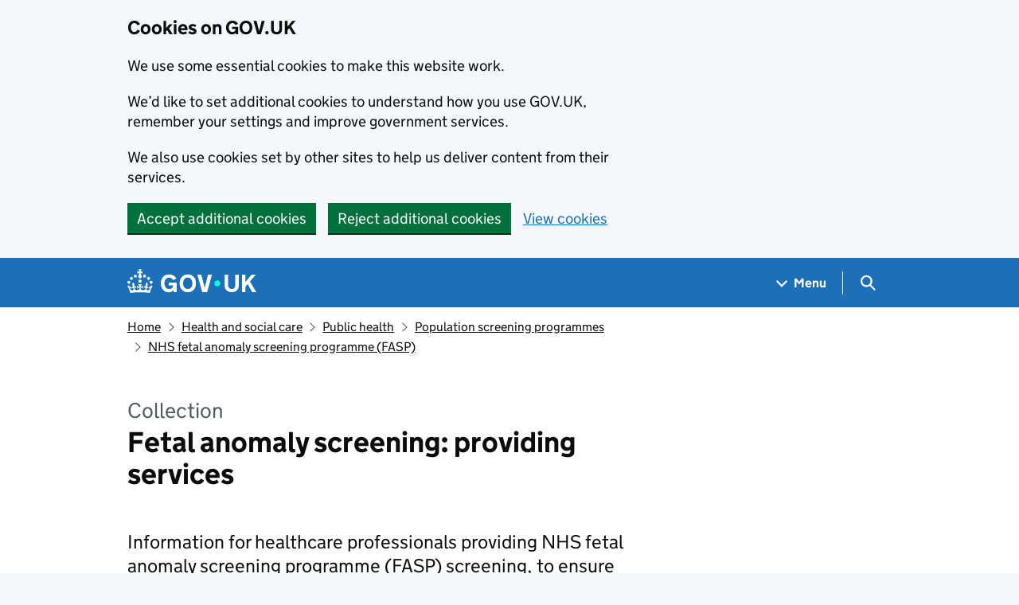

--- FILE ---
content_type: text/html; charset=utf-8
request_url: https://www.gov.uk/government/collections/fetal-anomaly-screening-providing-services
body_size: 12115
content:


<!DOCTYPE html>
<html class="govuk-template govuk-template--rebranded" lang="en">
  <head>
    <meta charset="utf-8">
    <title lang="en">  Fetal anomaly screening: providing services - GOV.UK
</title>

    <script src="/assets/frontend/govuk_publishing_components/vendor/lux/lux-measurer-d66192b1b665d415e1874e49a48138b7ae339548aa6cdb8687c7f9933e72b969.js" async="async"></script>
    <script src="/assets/frontend/govuk_publishing_components/rum-custom-data-b9e1806d1da2fa8ef1855d01aa71ba5eb0afc010dd2c4de3672cc7c7a39b0c8c.js" type="module"></script>
    <script src="/assets/frontend/govuk_publishing_components/rum-loader-a65b10e18ceeba3bd8a2eac507c7f2c513cdc82f35097df903fdea87f1dc2e33.js" async="async" data-lux-reporter-script="/assets/frontend/govuk_publishing_components/vendor/lux/lux-reporter-e42a1713aaa518087d9c67fbb0cc21d379b9e6dc85be80347c7e0d3ed98bcbf0.js"></script>

    <meta name="govuk:components_gem_version" content="63.2.0">
    <script src="/assets/frontend/govuk_publishing_components/load-analytics-2fedf6967543ecf2e1442db2ee751262d0b0227274dc3fbb7f8df6db459b77d8.js" type="module"></script>

    <meta name="csrf-param" content="authenticity_token" />
<meta name="csrf-token" content="ySyQR3tN_PeTA27bt8VzynMADyhs5RHWwlqoKEh9W1kIfcGFgcx__4_uqMN4KZvrJpht-7hAbi19yJ2HbHmivg" />

    <link rel="stylesheet" href="/assets/frontend/application-7243087ef83c0d0e7399212620a0a9401de930e1649b72c337b95573efb8f026.css" media="all" />
    <link rel="icon" sizes="48x48" href="/assets/frontend/favicon-24f9fbe064118d58937932e73edafd1d50cb60f7bd84f52308382a309bc2d655.ico">
    <link rel="icon" sizes="any" href="/assets/frontend/favicon-d962d21b5bb443f546c097ea21b567cde639adef7370da45be5e349ba8d62d33.svg" type="image/svg+xml">
    <link rel="mask-icon" href="/assets/frontend/govuk-icon-mask-cdf4265165f8d7f9eec54aa2c1dfbb3d8b6d297c5d7919f0313e0836a5804bb6.svg" color="#1d70b8">
    <link rel="apple-touch-icon" href="/assets/frontend/govuk-icon-180-d45a306f0549414cfa5085f16e4a3816a77558b139e5bc226f23162d1d0decb0.png">

    <meta name="theme-color" content="#1d70b8">
    <meta name="viewport" content="width=device-width, initial-scale=1">

    <meta property="og:image" content="https://www.gov.uk/assets/frontend/govuk-opengraph-image-4196a4d6333cf92aaf720047f56cfd91b3532d7635fc21ebcf0d5897df6b5f77.png">

      <meta name="description" content="Information for healthcare professionals providing NHS fetal anomaly screening programme (FASP) screening, to ensure services meet the national standards for England.">
  
<script type="application/ld+json">
  {
  "@context": "http://schema.org",
  "@type": "Article",
  "mainEntityOfPage": {
    "@type": "WebPage",
    "@id": "https://www.gov.uk/government/collections/fetal-anomaly-screening-providing-services"
  },
  "name": "Fetal anomaly screening: providing services",
  "datePublished": "2013-01-01T00:00:00+00:00",
  "dateModified": "2021-04-30T13:26:47+01:00",
  "text": "Information for healthcare professionals providing NHS fetal anomaly screening programme (FASP) screening, to ensure services meet the national standards for England.",
  "publisher": {
    "@type": "Organization",
    "name": "GOV.UK",
    "url": "https://www.gov.uk",
    "logo": {
      "@type": "ImageObject",
      "url": "https://www.gov.uk/assets/frontend/govuk_publishing_components/govuk-logo-b8553f688131fad665e52a8c2df7633f9cd1c0fffb9f69703cc68c728e7b3b74.png"
    }
  },
  "image": [
    "https://www.gov.uk/assets/frontend/govuk_publishing_components/govuk-schema-placeholder-1x1-2672c0fb7a5d5f947d880522c509ebe7f2be090885883cc94418f6860e812e15.png",
    "https://www.gov.uk/assets/frontend/govuk_publishing_components/govuk-schema-placeholder-4x3-194fde4197f00e669f6f52c182df2ed707bfb2024c9ef39f7a2ed20da62b90eb.png",
    "https://www.gov.uk/assets/frontend/govuk_publishing_components/govuk-schema-placeholder-16x9-30e6c0e035636ee6b9dc72ae254bcd4a925182805afe7c5b7170cf2394894b28.png"
  ],
  "author": {
    "@type": "Organization",
    "name": "Public Health England",
    "url": "https://www.gov.uk/government/organisations/public-health-england"
  },
  "isPartOf": [
    {
      "@context": "http://schema.org",
      "@type": "CreativeWork",
      "sameAs": "https://www.gov.uk/government/collections/nhs-fetal-anomaly-screening-programme-fasp"
    }
  ],
  "about": [
    {
      "@context": "http://schema.org",
      "@type": "Thing",
      "sameAs": "https://www.gov.uk/health-and-social-care/population-screening-programmes-fetal-anomaly"
    }
  ],
  "hasPart": [
    {
      "@context": "http://schema.org",
      "@type": "CreativeWork",
      "sameAs": "https://www.gov.uk/government/publications/fetal-anomaly-screening-care-pathways"
    },
    {
      "@context": "http://schema.org",
      "@type": "CreativeWork",
      "sameAs": "https://www.gov.uk/government/publications/20-week-screening-scan-pathway-requirements-specification"
    },
    {
      "@context": "http://schema.org",
      "@type": "CreativeWork",
      "sameAs": "https://www.gov.uk/government/publications/downs-syndrome-edwards-syndrome-and-pataus-syndrome-screening-pathway-requirements-specification"
    },
    {
      "@context": "http://schema.org",
      "@type": "CreativeWork",
      "sameAs": "https://www.gov.uk/government/publications/fetal-anomaly-screening-programme-handbook"
    },
    {
      "@context": "http://schema.org",
      "@type": "CreativeWork",
      "sameAs": "https://www.gov.uk/government/publications/fetal-anomaly-screening-programme-standards"
    },
    {
      "@context": "http://schema.org",
      "@type": "CreativeWork",
      "sameAs": "https://www.gov.uk/government/publications/screening-for-downs-syndrome-edwards-syndrome-and-pataus-syndrome-non-invasive-prenatal-testing-nipt"
    },
    {
      "@context": "http://schema.org",
      "@type": "CreativeWork",
      "sameAs": "https://www.gov.uk/government/publications/screening-for-downs-syndrome-edwards-syndrome-and-pataus-syndrome-nipt-summary-information"
    },
    {
      "@context": "http://schema.org",
      "@type": "CreativeWork",
      "sameAs": "https://www.gov.uk/government/publications/early-pregnancy-scan-brief-description"
    },
    {
      "@context": "http://schema.org",
      "@type": "CreativeWork",
      "sameAs": "https://www.gov.uk/government/publications/fetal-anomaly-screening-20-week-scan"
    },
    {
      "@context": "http://schema.org",
      "@type": "CreativeWork",
      "sameAs": "https://www.gov.uk/government/publications/nhs-population-screening-reporting-data-definitions"
    },
    {
      "@context": "http://schema.org",
      "@type": "CreativeWork",
      "sameAs": "https://www.gov.uk/guidance/downs-syndrome-screening-quality-assurance-support-service"
    },
    {
      "@context": "http://schema.org",
      "@type": "CreativeWork",
      "sameAs": "https://www.gov.uk/government/publications/fetal-anomaly-screening-programme-standards-data-report"
    }
  ],
  "headLine": "Fetal anomaly screening: providing services",
  "description": "Information for healthcare professionals providing NHS fetal anomaly screening programme (FASP) screening, to ensure services meet the national standards for England.",
  "articleBody": "\u003cdiv class=\"govspeak\"\u003e\u003cp\u003eThese documents explain the procedures for providing the 20-week screening scan and Down’s, Edwards’ and Patau’s syndrome screening in England.\u003c/p\u003e\n\u003c/div\u003e"
}
</script>

<link rel="canonical" href="https://www.gov.uk/government/collections/fetal-anomaly-screening-providing-services">

<meta property="og:site_name" content="GOV.UK">
<meta property="og:type" content="article">
<meta property="og:url" content="https://www.gov.uk/government/collections/fetal-anomaly-screening-providing-services">
<meta property="og:title" content="Fetal anomaly screening: providing services">
<meta property="og:description" content="Information for healthcare professionals providing NHS fetal anomaly screening programme (FASP) screening, to ensure services meet the national standards for England.">

  <meta name="twitter:card" content="summary">

  <link rel="stylesheet" href="/assets/frontend/views/_publisher_metadata-744fb5bd85ef60d2c6547ba601b36b8543ed931f1dd9bae0e6020018309a9a2b.css" media="all" />
  <link rel="stylesheet" href="/assets/frontend/views/_sidebar-navigation-960af22d00fa9dfe708acf9207cace7b8e786d34f3b47d676a2ea29d5e59e128.css" media="all" />

  <meta name="csp-nonce" content="LU8rq+cDRYE0hoo0m9lZyA==" />
  <link title="Search" rel="search" type="application/opensearchdescription+xml" href="/search/opensearch.xml">
    
  <meta name="govuk:format" content="document_collection">
  <meta name="govuk:publishing-app" content="whitehall">
  <meta name="govuk:rendering-app" content="frontend">
  <meta name="govuk:schema-name" content="document_collection">
  <meta name="govuk:content-id" content="ad5b73d6-cc11-4fc2-8108-0619061a2951">
  <meta name="govuk:content-has-history" content="true">
  <meta name="govuk:ga4-base-path" content="/government/collections/fetal-anomaly-screening-providing-services">
  <meta name="govuk:first-published-at" content="2013-01-01T00:00:00+00:00">
  <meta name="govuk:updated-at" content="2025-07-09T15:04:52+01:00">
  <meta name="govuk:public-updated-at" content="2021-04-30T13:26:47+01:00">
  <meta name="govuk:primary-publishing-organisation" content="Public Health England">
  <meta name="govuk:organisations" content="&lt;EA480&gt;">
  <meta name="govuk:taxonomy_level1" content="health-and-social-care">
  <meta name="govuk:taxon-id" content="e883852d-03e7-4490-96d2-7646e82e7745">
  <meta name="govuk:taxon-ids" content="e883852d-03e7-4490-96d2-7646e82e7745">
  <meta name="govuk:taxon-slug" content="population-screening-programmes-fetal-anomaly">
  <meta name="govuk:taxon-slugs" content="population-screening-programmes-fetal-anomaly">


  
  

  </head>
  <body class="gem-c-layout-for-public govuk-template__body">
    <script nonce="LU8rq+cDRYE0hoo0m9lZyA==">
//<![CDATA[
      document.body.className += ' js-enabled' + ('noModule' in HTMLScriptElement.prototype ? ' govuk-frontend-supported' : '');

//]]>
</script>      
<div id="global-cookie-message" data-module="cookie-banner" data-nosnippet="" aria-label="Cookies on GOV.UK" class="gem-c-cookie-banner govuk-clearfix govuk-cookie-banner js-banner-wrapper" role="region" hidden="hidden">
  <div class="govuk-cookie-banner__message govuk-width-container">
    <div class="govuk-grid-row">
      <div class="govuk-grid-column-two-thirds">
        <h2 class="govuk-cookie-banner__heading govuk-heading-m">Cookies on GOV.UK</h2>
        <div tabindex="-1" class="govuk-cookie-banner__content gem-c-cookie-banner__confirmation">
          <div class="gem-c-cookie-banner__content"><p class='govuk-body'>We use some essential cookies to make this website work.</p><p class='govuk-body'>We’d like to set additional cookies to understand how you use GOV.UK, remember your settings and improve government services.</p><p class='govuk-body'>We also use cookies set by other sites to help us deliver content from their services.</p></div>
          <p class="gem-c-cookie-banner__confirmation-message--accepted govuk-body" hidden
            data-ga4-cookie-banner 
            data-module="ga4-link-tracker"
            data-ga4-track-links-only
            data-ga4-set-indexes
            data-ga4-link='{"event_name":"navigation","type":"cookie banner","section":"You have accepted additional cookies"}'
          >You have accepted additional cookies. <span class="gem-c-cookie-banner__confirmation-message">You can <a class="govuk-link" href="/help/cookies">change your cookie settings</a> at any time.</span></p>
          <p class="gem-c-cookie-banner__confirmation-message--rejected govuk-body" hidden>You have rejected additional cookies. <span class="gem-c-cookie-banner__confirmation-message">You can <a class="govuk-link" href="/help/cookies">change your cookie settings</a> at any time.</span></p>
        </div>
      </div>
    </div>
    <div class="js-confirmation-buttons govuk-button-group">
        

  <button class="gem-c-button govuk-button" type="submit" data-accept-cookies="true" data-cookie-types="all">Accept additional cookies</button>


        

  <button class="gem-c-button govuk-button" type="submit" data-reject-cookies="true">Reject additional cookies</button>


        <a class="govuk-link" href="/help/cookies">View cookies</a>
    </div>
    <div hidden class="js-hide-button govuk-button-group">
      <button
        class="gem-c-cookie-banner__hide-button govuk-button"
        data-hide-cookie-banner="true"
        data-module="ga4-event-tracker"
         data-ga4-event='{"event_name":"select_content","type":"cookie banner","action":"closed","section":"You have accepted additional cookies"}' >
          Hide cookie message
        </button>
    </div>
  </div>
</div>
      <a data-module="govuk-skip-link" class="gem-c-skip-link govuk-skip-link govuk-!-display-none-print" href="#content">Skip to main content</a>

          <header data-module="ga4-event-tracker ga4-link-tracker" data-ga4-expandable="" class="gem-c-layout-super-navigation-header">
<div class="gem-c-layout-super-navigation-header__container govuk-width-container">
  <nav
    aria-labelledby="super-navigation-menu-heading"
    class="gem-c-layout-super-navigation-header__content"
    data-module="super-navigation-mega-menu">
    <div class="gem-c-layout-super-navigation-header__header-logo">
      <a class="govuk-header__link govuk-header__link--homepage" data-ga4-link='{"event_name":"navigation","type":"header menu bar","external":"false","text":"GOV.UK","section":"Logo","index_link":1,"index_section":0,"index_section_count":2,"index_total":1}' id="logo" aria-label="Go to the GOV.UK homepage" href="/">
        <svg
  xmlns="http://www.w3.org/2000/svg"
  focusable="false"
  role="img"
  viewBox="0 0 324 60"
  height="30"
  width="162"
  fill="currentcolor"
  class="govuk-header__logotype"
  aria-label="GOV.UK">
  <title>GOV.UK</title>
  <g>
    <circle cx="20" cy="17.6" r="3.7"></circle>
    <circle cx="10.2" cy="23.5" r="3.7"></circle>
    <circle cx="3.7" cy="33.2" r="3.7"></circle>
    <circle cx="31.7" cy="30.6" r="3.7"></circle>
    <circle cx="43.3" cy="17.6" r="3.7"></circle>
    <circle cx="53.2" cy="23.5" r="3.7"></circle>
    <circle cx="59.7" cy="33.2" r="3.7"></circle>
    <circle cx="31.7" cy="30.6" r="3.7"></circle>
    <path d="M33.1,9.8c.2-.1.3-.3.5-.5l4.6,2.4v-6.8l-4.6,1.5c-.1-.2-.3-.3-.5-.5l1.9-5.9h-6.7l1.9,5.9c-.2.1-.3.3-.5.5l-4.6-1.5v6.8l4.6-2.4c.1.2.3.3.5.5l-2.6,8c-.9,2.8,1.2,5.7,4.1,5.7h0c3,0,5.1-2.9,4.1-5.7l-2.6-8ZM37,37.9s-3.4,3.8-4.1,6.1c2.2,0,4.2-.5,6.4-2.8l-.7,8.5c-2-2.8-4.4-4.1-5.7-3.8.1,3.1.5,6.7,5.8,7.2,3.7.3,6.7-1.5,7-3.8.4-2.6-2-4.3-3.7-1.6-1.4-4.5,2.4-6.1,4.9-3.2-1.9-4.5-1.8-7.7,2.4-10.9,3,4,2.6,7.3-1.2,11.1,2.4-1.3,6.2,0,4,4.6-1.2-2.8-3.7-2.2-4.2.2-.3,1.7.7,3.7,3,4.2,1.9.3,4.7-.9,7-5.9-1.3,0-2.4.7-3.9,1.7l2.4-8c.6,2.3,1.4,3.7,2.2,4.5.6-1.6.5-2.8,0-5.3l5,1.8c-2.6,3.6-5.2,8.7-7.3,17.5-7.4-1.1-15.7-1.7-24.5-1.7h0c-8.8,0-17.1.6-24.5,1.7-2.1-8.9-4.7-13.9-7.3-17.5l5-1.8c-.5,2.5-.6,3.7,0,5.3.8-.8,1.6-2.3,2.2-4.5l2.4,8c-1.5-1-2.6-1.7-3.9-1.7,2.3,5,5.2,6.2,7,5.9,2.3-.4,3.3-2.4,3-4.2-.5-2.4-3-3.1-4.2-.2-2.2-4.6,1.6-6,4-4.6-3.7-3.7-4.2-7.1-1.2-11.1,4.2,3.2,4.3,6.4,2.4,10.9,2.5-2.8,6.3-1.3,4.9,3.2-1.8-2.7-4.1-1-3.7,1.6.3,2.3,3.3,4.1,7,3.8,5.4-.5,5.7-4.2,5.8-7.2-1.3-.2-3.7,1-5.7,3.8l-.7-8.5c2.2,2.3,4.2,2.7,6.4,2.8-.7-2.3-4.1-6.1-4.1-6.1h10.6,0Z"></path>
  </g>
  <circle class="govuk-logo-dot" cx="226" cy="36" r="7.3"></circle>
  <path d="M93.94 41.25c.4 1.81 1.2 3.21 2.21 4.62 1 1.4 2.21 2.41 3.61 3.21s3.21 1.2 5.22 1.2 3.61-.4 4.82-1c1.4-.6 2.41-1.4 3.21-2.41.8-1 1.4-2.01 1.61-3.01s.4-2.01.4-3.01v.14h-10.86v-7.02h20.07v24.08h-8.03v-5.56c-.6.8-1.38 1.61-2.19 2.41-.8.8-1.81 1.2-2.81 1.81-1 .4-2.21.8-3.41 1.2s-2.41.4-3.81.4a18.56 18.56 0 0 1-14.65-6.63c-1.6-2.01-3.01-4.41-3.81-7.02s-1.4-5.62-1.4-8.83.4-6.02 1.4-8.83a20.45 20.45 0 0 1 19.46-13.65c3.21 0 4.01.2 5.82.8 1.81.4 3.61 1.2 5.02 2.01 1.61.8 2.81 2.01 4.01 3.21s2.21 2.61 2.81 4.21l-7.63 4.41c-.4-1-1-1.81-1.61-2.61-.6-.8-1.4-1.4-2.21-2.01-.8-.6-1.81-1-2.81-1.4-1-.4-2.21-.4-3.61-.4-2.01 0-3.81.4-5.22 1.2-1.4.8-2.61 1.81-3.61 3.21s-1.61 2.81-2.21 4.62c-.4 1.81-.6 3.71-.6 5.42s.8 5.22.8 5.22Zm57.8-27.9c3.21 0 6.22.6 8.63 1.81 2.41 1.2 4.82 2.81 6.62 4.82S170.2 24.39 171 27s1.4 5.62 1.4 8.83-.4 6.02-1.4 8.83-2.41 5.02-4.01 7.02-4.01 3.61-6.62 4.82-5.42 1.81-8.63 1.81-6.22-.6-8.63-1.81-4.82-2.81-6.42-4.82-3.21-4.41-4.01-7.02-1.4-5.62-1.4-8.83.4-6.02 1.4-8.83 2.41-5.02 4.01-7.02 4.01-3.61 6.42-4.82 5.42-1.81 8.63-1.81Zm0 36.73c1.81 0 3.61-.4 5.02-1s2.61-1.81 3.61-3.01 1.81-2.81 2.21-4.41c.4-1.81.8-3.61.8-5.62 0-2.21-.2-4.21-.8-6.02s-1.2-3.21-2.21-4.62c-1-1.2-2.21-2.21-3.61-3.01s-3.21-1-5.02-1-3.61.4-5.02 1c-1.4.8-2.61 1.81-3.61 3.01s-1.81 2.81-2.21 4.62c-.4 1.81-.8 3.61-.8 5.62 0 2.41.2 4.21.8 6.02.4 1.81 1.2 3.21 2.21 4.41s2.21 2.21 3.61 3.01c1.4.8 3.21 1 5.02 1Zm36.32 7.96-12.24-44.15h9.83l8.43 32.77h.4l8.23-32.77h9.83L200.3 58.04h-12.24Zm74.14-7.96c2.18 0 3.51-.6 3.51-.6 1.2-.6 2.01-1 2.81-1.81s1.4-1.81 1.81-2.81a13 13 0 0 0 .8-4.01V13.9h8.63v28.15c0 2.41-.4 4.62-1.4 6.62-.8 2.01-2.21 3.61-3.61 5.02s-3.41 2.41-5.62 3.21-4.62 1.2-7.02 1.2-5.02-.4-7.02-1.2c-2.21-.8-4.01-1.81-5.62-3.21s-2.81-3.01-3.61-5.02-1.4-4.21-1.4-6.62V13.9h8.63v26.95c0 1.61.2 3.01.8 4.01.4 1.2 1.2 2.21 2.01 2.81.8.8 1.81 1.4 2.81 1.81 0 0 1.34.6 3.51.6Zm34.22-36.18v18.92l15.65-18.92h10.82l-15.03 17.32 16.03 26.83h-10.21l-11.44-20.21-5.62 6.22v13.99h-8.83V13.9"></path>
</svg>

</a></div>    <h2 id="super-navigation-menu-heading" class="govuk-visually-hidden">
      Navigation menu
    </h2>


    <div class="gem-c-layout-super-navigation-header__navigation-item">
      <a class="gem-c-layout-super-navigation-header__navigation-item-link" href="/browse"><span class="gem-c-layout-super-navigation-header__navigation-item-link-inner">          Menu
</span></a>
      <button aria-controls="super-navigation-menu" aria-expanded="false" aria-label="Show navigation menu" class="gem-c-layout-super-navigation-header__navigation-top-toggle-button" data-text-for-hide="Hide navigation menu" data-text-for-show="Show navigation menu" data-toggle-desktop-group="top" data-toggle-mobile-group="top" data-ga4-event='{"event_name":"select_content","type":"header menu bar","text":"Menu","index_section":1,"index_section_count":2,"section":"Menu"}' hidden="hidden" id="super-navigation-menu-toggle" type="button">
        <span class="gem-c-layout-super-navigation-header__navigation-top-toggle-button-inner">Menu</span>
</button>    </div>
    <div id="super-navigation-menu" hidden="hidden" class="gem-c-layout-super-navigation-header__navigation-dropdown-menu">
      <div class="govuk-grid-row gem-c-layout-super-navigation-header__navigation-items">


          <div class="govuk-grid-column-two-thirds-from-desktop gem-c-layout-super-navigation-header__column--services-and-information">
            <h3 class="govuk-heading-m gem-c-layout-super-navigation-header__column-header">
              Services and information
            </h3>
            <ul class="gem-c-layout-super-navigation-header__navigation-second-items gem-c-layout-super-navigation-header__navigation-second-items--services-and-information">
                  <li class="gem-c-layout-super-navigation-header__dropdown-list-item">
                    <a class="govuk-link gem-c-layout-super-navigation-header__navigation-second-item-link" data-ga4-link='{"event_name":"navigation","type":"header menu bar","index_section":1,"index_link":1,"index_section_count":3,"index_total":16,"section":"Services and information"}' href="/browse/benefits">Benefits</a>
                    
                  </li>
                  <li class="gem-c-layout-super-navigation-header__dropdown-list-item">
                    <a class="govuk-link gem-c-layout-super-navigation-header__navigation-second-item-link" data-ga4-link='{"event_name":"navigation","type":"header menu bar","index_section":1,"index_link":2,"index_section_count":3,"index_total":16,"section":"Services and information"}' href="/browse/births-deaths-marriages">Births, death, marriages and care</a>
                    
                  </li>
                  <li class="gem-c-layout-super-navigation-header__dropdown-list-item">
                    <a class="govuk-link gem-c-layout-super-navigation-header__navigation-second-item-link" data-ga4-link='{"event_name":"navigation","type":"header menu bar","index_section":1,"index_link":3,"index_section_count":3,"index_total":16,"section":"Services and information"}' href="/browse/business">Business and self-employed</a>
                    
                  </li>
                  <li class="gem-c-layout-super-navigation-header__dropdown-list-item">
                    <a class="govuk-link gem-c-layout-super-navigation-header__navigation-second-item-link" data-ga4-link='{"event_name":"navigation","type":"header menu bar","index_section":1,"index_link":4,"index_section_count":3,"index_total":16,"section":"Services and information"}' href="/browse/childcare-parenting">Childcare and parenting</a>
                    
                  </li>
                  <li class="gem-c-layout-super-navigation-header__dropdown-list-item">
                    <a class="govuk-link gem-c-layout-super-navigation-header__navigation-second-item-link" data-ga4-link='{"event_name":"navigation","type":"header menu bar","index_section":1,"index_link":5,"index_section_count":3,"index_total":16,"section":"Services and information"}' href="/browse/citizenship">Citizenship and living in the UK</a>
                    
                  </li>
                  <li class="gem-c-layout-super-navigation-header__dropdown-list-item">
                    <a class="govuk-link gem-c-layout-super-navigation-header__navigation-second-item-link" data-ga4-link='{"event_name":"navigation","type":"header menu bar","index_section":1,"index_link":6,"index_section_count":3,"index_total":16,"section":"Services and information"}' href="/browse/justice">Crime, justice and the law</a>
                    
                  </li>
                  <li class="gem-c-layout-super-navigation-header__dropdown-list-item">
                    <a class="govuk-link gem-c-layout-super-navigation-header__navigation-second-item-link" data-ga4-link='{"event_name":"navigation","type":"header menu bar","index_section":1,"index_link":7,"index_section_count":3,"index_total":16,"section":"Services and information"}' href="/browse/disabilities">Disabled people</a>
                    
                  </li>
                  <li class="gem-c-layout-super-navigation-header__dropdown-list-item">
                    <a class="govuk-link gem-c-layout-super-navigation-header__navigation-second-item-link" data-ga4-link='{"event_name":"navigation","type":"header menu bar","index_section":1,"index_link":8,"index_section_count":3,"index_total":16,"section":"Services and information"}' href="/browse/driving">Driving and transport</a>
                    
                  </li>
                  <li class="gem-c-layout-super-navigation-header__dropdown-list-item">
                    <a class="govuk-link gem-c-layout-super-navigation-header__navigation-second-item-link" data-ga4-link='{"event_name":"navigation","type":"header menu bar","index_section":1,"index_link":9,"index_section_count":3,"index_total":16,"section":"Services and information"}' href="/browse/education">Education and learning</a>
                    
                  </li>
                  <li class="gem-c-layout-super-navigation-header__dropdown-list-item">
                    <a class="govuk-link gem-c-layout-super-navigation-header__navigation-second-item-link" data-ga4-link='{"event_name":"navigation","type":"header menu bar","index_section":1,"index_link":10,"index_section_count":3,"index_total":16,"section":"Services and information"}' href="/browse/employing-people">Employing people</a>
                    
                  </li>
                  <li class="gem-c-layout-super-navigation-header__dropdown-list-item">
                    <a class="govuk-link gem-c-layout-super-navigation-header__navigation-second-item-link" data-ga4-link='{"event_name":"navigation","type":"header menu bar","index_section":1,"index_link":11,"index_section_count":3,"index_total":16,"section":"Services and information"}' href="/browse/environment-countryside">Environment and countryside</a>
                    
                  </li>
                  <li class="gem-c-layout-super-navigation-header__dropdown-list-item">
                    <a class="govuk-link gem-c-layout-super-navigation-header__navigation-second-item-link" data-ga4-link='{"event_name":"navigation","type":"header menu bar","index_section":1,"index_link":12,"index_section_count":3,"index_total":16,"section":"Services and information"}' href="/browse/housing-local-services">Housing and local services</a>
                    
                  </li>
                  <li class="gem-c-layout-super-navigation-header__dropdown-list-item">
                    <a class="govuk-link gem-c-layout-super-navigation-header__navigation-second-item-link" data-ga4-link='{"event_name":"navigation","type":"header menu bar","index_section":1,"index_link":13,"index_section_count":3,"index_total":16,"section":"Services and information"}' href="/browse/tax">Money and tax</a>
                    
                  </li>
                  <li class="gem-c-layout-super-navigation-header__dropdown-list-item">
                    <a class="govuk-link gem-c-layout-super-navigation-header__navigation-second-item-link" data-ga4-link='{"event_name":"navigation","type":"header menu bar","index_section":1,"index_link":14,"index_section_count":3,"index_total":16,"section":"Services and information"}' href="/browse/abroad">Passports, travel and living abroad</a>
                    
                  </li>
                  <li class="gem-c-layout-super-navigation-header__dropdown-list-item">
                    <a class="govuk-link gem-c-layout-super-navigation-header__navigation-second-item-link" data-ga4-link='{"event_name":"navigation","type":"header menu bar","index_section":1,"index_link":15,"index_section_count":3,"index_total":16,"section":"Services and information"}' href="/browse/visas-immigration">Visas and immigration</a>
                    
                  </li>
                  <li class="gem-c-layout-super-navigation-header__dropdown-list-item">
                    <a class="govuk-link gem-c-layout-super-navigation-header__navigation-second-item-link" data-ga4-link='{"event_name":"navigation","type":"header menu bar","index_section":1,"index_link":16,"index_section_count":3,"index_total":16,"section":"Services and information"}' href="/browse/working">Working, jobs and pensions</a>
                    
                  </li>
            </ul>
          </div>

          <div class="govuk-grid-column-one-third-from-desktop gem-c-layout-super-navigation-header__column--government-activity">
            <h3 class="govuk-heading-m gem-c-layout-super-navigation-header__column-header">
              Government activity
            </h3>
            <ul class="gem-c-layout-super-navigation-header__navigation-second-items gem-c-layout-super-navigation-header__navigation-second-items--government-activity">
                  <li class="gem-c-layout-super-navigation-header__dropdown-list-item">
                    <a class="govuk-link gem-c-layout-super-navigation-header__navigation-second-item-link gem-c-layout-super-navigation-header__navigation-second-item-link--with-description" data-ga4-link='{"event_name":"navigation","type":"header menu bar","index_section":2,"index_link":1,"index_section_count":3,"index_total":6,"section":"Government activity"}' href="/government/organisations">Departments</a>
                    <p class="gem-c-layout-super-navigation-header__navigation-second-item-description">Departments, agencies and public bodies</p>
                  </li>
                  <li class="gem-c-layout-super-navigation-header__dropdown-list-item">
                    <a class="govuk-link gem-c-layout-super-navigation-header__navigation-second-item-link gem-c-layout-super-navigation-header__navigation-second-item-link--with-description" data-ga4-link='{"event_name":"navigation","type":"header menu bar","index_section":2,"index_link":2,"index_section_count":3,"index_total":6,"section":"Government activity"}' href="/search/news-and-communications">News</a>
                    <p class="gem-c-layout-super-navigation-header__navigation-second-item-description">News stories, speeches, letters and notices</p>
                  </li>
                  <li class="gem-c-layout-super-navigation-header__dropdown-list-item">
                    <a class="govuk-link gem-c-layout-super-navigation-header__navigation-second-item-link gem-c-layout-super-navigation-header__navigation-second-item-link--with-description" data-ga4-link='{"event_name":"navigation","type":"header menu bar","index_section":2,"index_link":3,"index_section_count":3,"index_total":6,"section":"Government activity"}' href="/search/guidance-and-regulation">Guidance and regulation</a>
                    <p class="gem-c-layout-super-navigation-header__navigation-second-item-description">Detailed guidance, regulations and rules</p>
                  </li>
                  <li class="gem-c-layout-super-navigation-header__dropdown-list-item">
                    <a class="govuk-link gem-c-layout-super-navigation-header__navigation-second-item-link gem-c-layout-super-navigation-header__navigation-second-item-link--with-description" data-ga4-link='{"event_name":"navigation","type":"header menu bar","index_section":2,"index_link":4,"index_section_count":3,"index_total":6,"section":"Government activity"}' href="/search/research-and-statistics">Research and statistics</a>
                    <p class="gem-c-layout-super-navigation-header__navigation-second-item-description">Reports, analysis and official statistics</p>
                  </li>
                  <li class="gem-c-layout-super-navigation-header__dropdown-list-item">
                    <a class="govuk-link gem-c-layout-super-navigation-header__navigation-second-item-link gem-c-layout-super-navigation-header__navigation-second-item-link--with-description" data-ga4-link='{"event_name":"navigation","type":"header menu bar","index_section":2,"index_link":5,"index_section_count":3,"index_total":6,"section":"Government activity"}' href="/search/policy-papers-and-consultations">Policy papers and consultations</a>
                    <p class="gem-c-layout-super-navigation-header__navigation-second-item-description">Consultations and strategy</p>
                  </li>
                  <li class="gem-c-layout-super-navigation-header__dropdown-list-item">
                    <a class="govuk-link gem-c-layout-super-navigation-header__navigation-second-item-link gem-c-layout-super-navigation-header__navigation-second-item-link--with-description" data-ga4-link='{"event_name":"navigation","type":"header menu bar","index_section":2,"index_link":6,"index_section_count":3,"index_total":6,"section":"Government activity"}' href="/search/transparency-and-freedom-of-information-releases">Transparency</a>
                    <p class="gem-c-layout-super-navigation-header__navigation-second-item-description">Data, Freedom of Information releases and corporate reports</p>
                  </li>
            </ul>
          </div>
      </div>
</div>    <div class="gem-c-layout-super-navigation-header__search-item">
      <button id="super-search-menu-toggle" class="gem-c-layout-super-navigation-header__search-toggle-button" aria-controls="super-search-menu" aria-expanded="true" aria-label="Hide search menu" data-text-for-hide="Hide search menu" data-text-for-show="Show search menu" data-toggle-mobile-group="top" data-toggle-desktop-group="top" data-ga4-event='{"event_name":"select_content","type":"header menu bar","text":"Search","index_section":2,"index_section_count":2,"section":"Search"}' hidden="hidden" type="button">
        <span class="govuk-visually-hidden">
          Search GOV.UK
        </span>
        
<svg
  class="gem-c-layout-super-navigation-header__search-toggle-button-link-icon"
  width="27"
  height="27"
  viewBox="0 0 27 27"
  fill="none"
  xmlns="http://www.w3.org/2000/svg"
  aria-hidden="true"
  focusable="false">
  <circle
    cx="12.0161"
    cy="11.0161"
    r="8.51613"
    stroke="currentColor"
    stroke-width="3" />
  <line
    x1="17.8668"
    y1="17.3587"
    x2="26.4475"
    y2="25.9393"
    stroke="currentColor"
    stroke-width="3" />
</svg>

        <span
          aria-hidden="true"
          class="gem-c-layout-super-navigation-header__navigation-top-toggle-close-icon">
          &times;
        </span>
</button>
      <a class="gem-c-layout-super-navigation-header__search-item-link" href="/search">
        <span class="govuk-visually-hidden">
          Search GOV.UK
        </span>
        
<svg
  class="gem-c-layout-super-navigation-header__search-item-link-icon"
  width="27"
  height="27"
  viewBox="0 0 27 27"
  fill="none"
  xmlns="http://www.w3.org/2000/svg"
  aria-hidden="true"
  focusable="false">
  <circle
    cx="12.0161"
    cy="11.0161"
    r="8.51613"
    stroke="currentColor"
    stroke-width="3" />
  <line
    x1="17.8668"
    y1="17.3587"
    x2="26.4475"
    y2="25.9393"
    stroke="currentColor"
    stroke-width="3" />
</svg>

</a>    </div>
    <div id="super-search-menu" hidden="hidden" class="gem-c-layout-super-navigation-header__navigation-dropdown-menu">
      <div class="gem-c-layout-super-navigation-header__search-container gem-c-layout-super-navigation-header__search-items">
        <h3 class="govuk-visually-hidden">
          Search
        </h3>
        <div class="govuk-grid-row">
          <div class="govuk-grid-column-full">
            <form class="gem-c-layout-super-navigation-header__search-form" id="search" data-module="ga4-search-tracker" data-ga4-search-type="header menu bar" data-ga4-search-url="/search/all" data-ga4-search-section="Search GOV.UK" data-ga4-search-index-section="3" data-ga4-search-index-section-count="3" action="/search/all" method="get" role="search" aria-label="Site-wide">
              <div class="gem-c-search-with-autocomplete gem-c-search-with-autocomplete--large govuk-!-margin-bottom-0" data-module="gem-search-with-autocomplete" data-source-url="https://www.gov.uk/api/search/autocomplete.json" data-source-key="suggestions">
  <div data-module="gem-toggle-input-class-on-focus" class="gem-c-search govuk-!-display-none-print gem-c-search--large gem-c-search--on-white gem-c-search--separate-label govuk-!-margin-bottom-0">
    <label for="search-main-0f45b229" class="govuk-label govuk-label--m gem-c-layout-super-navigation-header__search-label--large-navbar">Search GOV.UK</label>
  <div class="gem-c-search__item-wrapper">
    <div class="js-search-input-wrapper">
      <input enterkeyhint="search" class="gem-c-search__item gem-c-search__input js-class-toggle" id="search-main-0f45b229" name="keywords" title="Search" type="search" value="" autocorrect="off" autocapitalize="off">
    </div>
    <div class="gem-c-search__item gem-c-search__submit-wrapper">
      <button class="gem-c-search__submit" type="submit" enterkeyhint="search">
        Search
        
<svg
  class="gem-c-search__icon"
  width="27"
  height="27"
  viewBox="0 0 27 27"
  fill="none"
  xmlns="http://www.w3.org/2000/svg"
  aria-hidden="true"
  focusable="false">
  <circle
    cx="12.0161"
    cy="11.0161"
    r="8.51613"
    stroke="currentColor"
    stroke-width="3" />
  <line
    x1="17.8668"
    y1="17.3587"
    x2="26.4475"
    y2="25.9393"
    stroke="currentColor"
    stroke-width="3" />
</svg>

</button>    </div>
  </div>
</div>
</div>
</form>          </div>
        </div>
      </div>
</div>  </nav>
</div>
</header>

    


      
  

  <div class="govuk-width-container">

      
<div class="gem-c-contextual-breadcrumbs">
    <div class="govuk-!-display-none-print">
      
<script type="application/ld+json">
  {
  "@context": "http://schema.org",
  "@type": "BreadcrumbList",
  "itemListElement": [
    {
      "@type": "ListItem",
      "position": 1,
      "item": {
        "name": "Home",
        "@id": "https://www.gov.uk/"
      }
    },
    {
      "@type": "ListItem",
      "position": 2,
      "item": {
        "name": "Health and social care",
        "@id": "https://www.gov.uk/health-and-social-care"
      }
    },
    {
      "@type": "ListItem",
      "position": 3,
      "item": {
        "name": "Public health",
        "@id": "https://www.gov.uk/health-and-social-care/public-health"
      }
    },
    {
      "@type": "ListItem",
      "position": 4,
      "item": {
        "name": "Population screening programmes",
        "@id": "https://www.gov.uk/health-and-social-care/population-screening-programmes"
      }
    },
    {
      "@type": "ListItem",
      "position": 5,
      "item": {
        "name": "NHS fetal anomaly screening programme (FASP)",
        "@id": "https://www.gov.uk/health-and-social-care/population-screening-programmes-fetal-anomaly"
      }
    }
  ]
}
</script>

<nav data-module="ga4-link-tracker" aria-label="Breadcrumb" class="gem-c-breadcrumbs govuk-breadcrumbs govuk-breadcrumbs--collapse-on-mobile">
  <ol class="govuk-breadcrumbs__list">
        <li class="govuk-breadcrumbs__list-item">
          <a data-ga4-link='{"event_name":"navigation","type":"breadcrumb","index_link":"1","index_total":"5"}' class="govuk-breadcrumbs__link" href="/">Home</a>
        </li>
        <li class="govuk-breadcrumbs__list-item">
          <a data-ga4-link='{"event_name":"navigation","type":"breadcrumb","index_link":"2","index_total":"5"}' class="govuk-breadcrumbs__link" href="/health-and-social-care">Health and social care</a>
        </li>
        <li class="govuk-breadcrumbs__list-item">
          <a data-ga4-link='{"event_name":"navigation","type":"breadcrumb","index_link":"3","index_total":"5"}' class="govuk-breadcrumbs__link" href="/health-and-social-care/public-health">Public health</a>
        </li>
        <li class="govuk-breadcrumbs__list-item">
          <a data-ga4-link='{"event_name":"navigation","type":"breadcrumb","index_link":"4","index_total":"5"}' class="govuk-breadcrumbs__link" href="/health-and-social-care/population-screening-programmes">Population screening programmes</a>
        </li>
        <li class="govuk-breadcrumbs__list-item">
          <a data-ga4-link='{"event_name":"navigation","type":"breadcrumb","index_link":"5","index_total":"5"}' class="govuk-breadcrumbs__link" href="/health-and-social-care/population-screening-programmes-fetal-anomaly">NHS fetal anomaly screening programme (FASP)</a>
        </li>
  </ol>
</nav>
    </div>
</div>

    

    <main role="main" id="content" class="govuk-main-wrapper  " >
      <span id="Top"></span>
      




<div class="govuk-grid-row gem-print-columns-none translation-nav-header">
  <div class="govuk-grid-column-two-thirds translation-nav-header__child">
    
<div class="gem-c-heading govuk-!-margin-bottom-0" dir="ltr">
      <span class="govuk-caption-xl gem-c-heading__context" >
    Collection
  </span>


  <h1 class="gem-c-heading__text govuk-heading-l">
    Fetal anomaly screening: providing services
</h1></div>
  </div>
</div>

  <div class="govuk-grid-row">
    <div class="govuk-grid-column-two-thirds">
        <p class="gem-c-lead-paragraph" dir="ltr">
    Information for healthcare professionals providing NHS fetal anomaly screening programme (FASP) screening, to ensure services meet the national standards for England.
</p>
    </div>
  </div>


<div class="govuk-grid-row">
  <div class="govuk-grid-column-two-thirds">

    
  </div>
</div>


<div class="govuk-grid-row">
  <div class="metadata-wrapper gem-print-columns-none ">
    <div class="govuk-grid-column-two-thirds metadata-column">
      <div data-module="metadata" class="gem-c-metadata">
  <dl class="gem-c-metadata__list">
      <dt class="gem-c-metadata__term">From:</dt>
      <dd class="gem-c-metadata__definition" data-module="gem-toggle">
        <a href='/government/organisations/public-health-england' class='govuk-link'>Public Health England</a>

      </dd>
      <dt class="gem-c-metadata__term">Published</dt>
      <dd class="gem-c-metadata__definition">1 January 2013</dd>
      <dt class="gem-c-metadata__term">Last updated</dt>
      <dd class="gem-c-metadata__definition">
        30 April 2021
          &#8212; <a href="#full-publication-update-history"
                    class="gem-c-metadata__definition-link govuk-!-display-none-print js-see-all-updates-link">
            See all updates
          </a>
      </dd>
  </dl>
</div>
    </div>
    <div class="govuk-grid-column-one-third">
    </div>
  </div>
</div>


  

  <div data-button-location="top" data-button-text-subscribe="Get emails about this page" data-button-text-unsubscribe="Stop getting emails about this page" data-module="ga4-link-tracker" class="gem-c-single-page-notification-button govuk-!-display-none-print govuk-!-margin-bottom-6">
  <form action="/email-signup" method="POST">
    <input type="hidden" name="base_path" value="/government/collections/fetal-anomaly-screening-providing-services">
      <input type="hidden" name="single_page_subscription" value="true">
      <input type="hidden" name="link" value="/government/collections/fetal-anomaly-screening-providing-services">
    <button class="gem-c-single-page-notification-button__submit" type="submit" data-ga4-link='{"event_name":"navigation","type":"subscribe","index_link":1,"index_total":2,"section":"Top","url":"/email-signup"}'>  <svg class="gem-c-single-page-notification-button__icon" aria-hidden="true" xmlns="http://www.w3.org/2000/svg" height="18" width="18" viewBox="0 0 459.334 459.334"><path fill="currentColor" d="M177.216 404.514c-.001.12-.009.239-.009.359 0 30.078 24.383 54.461 54.461 54.461s54.461-24.383 54.461-54.461c0-.12-.008-.239-.009-.359H175.216zM403.549 336.438l-49.015-72.002v-89.83c0-60.581-43.144-111.079-100.381-122.459V24.485C254.152 10.963 243.19 0 229.667 0s-24.485 10.963-24.485 24.485v27.663c-57.237 11.381-100.381 61.879-100.381 122.459v89.83l-49.015 72.002a24.76 24.76 0 0 0 20.468 38.693H383.08a24.761 24.761 0 0 0 20.469-38.694z" /></svg><span class="gem-c-single-page-notication-button__text">Get emails about this page</span>
</button>
</form></div>


<div class="govuk-grid-row">
  <div class="govuk-grid-column-two-thirds">
      <div id="contents" data-module="contents-list-with-body" class="gem-c-contents-list-with-body">
      <div class="gem-c-contents-list-with-body__list-container">
          <nav data-module="ga4-link-tracker" aria-label="Contents" class="gem-c-contents-list govuk-!-margin-bottom-4">
    <h2 class="gem-c-contents-list__title">
      Contents
</h2>
    <ol class="gem-c-contents-list__list">
        <li class="gem-c-contents-list__list-item gem-c-contents-list__list-item--dashed" >
          <span class="gem-c-contents-list__list-item-dash" aria-hidden="true"></span>
          <a class="gem-c-contents-list__link govuk-link gem-print-force-link-styles govuk-link--no-underline" data-ga4-link='{"event_name":"select_content","section":"Contents","type":"contents list","index_total":7,"index_link":1}' href="#programme-pathways">Programme pathways</a>
        </li>
        <li class="gem-c-contents-list__list-item gem-c-contents-list__list-item--dashed" >
          <span class="gem-c-contents-list__list-item-dash" aria-hidden="true"></span>
          <a class="gem-c-contents-list__link govuk-link gem-print-force-link-styles govuk-link--no-underline" data-ga4-link='{"event_name":"select_content","section":"Contents","type":"contents list","index_total":7,"index_link":2}' href="#programme-guidance">Programme guidance</a>
        </li>
        <li class="gem-c-contents-list__list-item gem-c-contents-list__list-item--dashed" >
          <span class="gem-c-contents-list__list-item-dash" aria-hidden="true"></span>
          <a class="gem-c-contents-list__link govuk-link gem-print-force-link-styles govuk-link--no-underline" data-ga4-link='{"event_name":"select_content","section":"Contents","type":"contents list","index_total":7,"index_link":3}' href="#down’s-syndrome,-edwards’-syndrome-and-patau’s-syndrome-screening">Down’s syndrome, Edwards’ syndrome and Patau’s syndrome screening</a>
        </li>
        <li class="gem-c-contents-list__list-item gem-c-contents-list__list-item--dashed" >
          <span class="gem-c-contents-list__list-item-dash" aria-hidden="true"></span>
          <a class="gem-c-contents-list__link govuk-link gem-print-force-link-styles govuk-link--no-underline" data-ga4-link='{"event_name":"select_content","section":"Contents","type":"contents list","index_total":7,"index_link":4}' href="#20-week-screening-scan">20-week screening scan</a>
        </li>
        <li class="gem-c-contents-list__list-item gem-c-contents-list__list-item--dashed" >
          <span class="gem-c-contents-list__list-item-dash" aria-hidden="true"></span>
          <a class="gem-c-contents-list__link govuk-link gem-print-force-link-styles govuk-link--no-underline" data-ga4-link='{"event_name":"select_content","section":"Contents","type":"contents list","index_total":7,"index_link":5}' href="#kpis-and-data-submission">KPIs and data submission</a>
        </li>
        <li class="gem-c-contents-list__list-item gem-c-contents-list__list-item--dashed" >
          <span class="gem-c-contents-list__list-item-dash" aria-hidden="true"></span>
          <a class="gem-c-contents-list__link govuk-link gem-print-force-link-styles govuk-link--no-underline" data-ga4-link='{"event_name":"select_content","section":"Contents","type":"contents list","index_total":7,"index_link":6}' href="#down’s-syndrome-screening-quality-assurance-support-service-(dqass)">Down’s syndrome screening quality assurance support service (DQASS)</a>
        </li>
        <li class="gem-c-contents-list__list-item gem-c-contents-list__list-item--dashed" >
          <span class="gem-c-contents-list__list-item-dash" aria-hidden="true"></span>
          <a class="gem-c-contents-list__link govuk-link gem-print-force-link-styles govuk-link--no-underline" data-ga4-link='{"event_name":"select_content","section":"Contents","type":"contents list","index_total":7,"index_link":7}' href="#annual-data-reports">Annual data reports</a>
        </li>
    </ol>
</nav>
      </div>
    
      <div class="responsive-bottom-margin">
          <div class="govuk-!-margin-bottom-8">
          <div data-module="govspeak" class="gem-c-govspeak govuk-govspeak gem-c-govspeak--direction-ltr govuk-!-margin-bottom-0">
      <div class="govspeak"><p>These documents explain the procedures for providing the 20-week screening scan and Down’s, Edwards’ and Patau’s syndrome screening in England.</p>
</div>
</div>
          </div>


          <h3 class="govuk-heading-m govuk-!-font-size-27" id="programme-pathways">Programme pathways</h3>

            <div data-module="govspeak" class="gem-c-govspeak govuk-govspeak gem-c-govspeak--direction-ltr govuk-!-margin-bottom-0">
      <div class="govspeak">
</div>
</div>

          <div class="govuk-!-margin-bottom-8">
              <ul data-module="ga4-link-tracker" data-ga4-track-links-only="" data-ga4-link='{"event_name":"navigation","type":"document list"}' class="gem-c-document-list govuk-!-margin-bottom-5">
      <li class="gem-c-document-list__item  ">

        <div class="gem-c-document-list__item-title">          <a class="  govuk-link gem-print-force-link-styles " href="/government/publications/fetal-anomaly-screening-care-pathways">Fetal anomaly screening: care pathways</a>
</div>


          <ul class="gem-c-document-list__item-metadata">

                <li class="gem-c-document-list__attribute">
                    <time datetime="2025-01-30T11:59:52+00:00">
                      30 January 2025
                    </time>
</li>
                <li class="gem-c-document-list__attribute">
                    Guidance
</li>          </ul>


      </li>
      <li class="gem-c-document-list__item  ">

        <div class="gem-c-document-list__item-title">          <a class="  govuk-link gem-print-force-link-styles " href="/government/publications/20-week-screening-scan-pathway-requirements-specification">20-week screening scan pathway requirements</a>
</div>


          <ul class="gem-c-document-list__item-metadata">

                <li class="gem-c-document-list__attribute">
                    <time datetime="2024-12-19T13:24:37+00:00">
                      19 December 2024
                    </time>
</li>
                <li class="gem-c-document-list__attribute">
                    Guidance
</li>          </ul>


      </li>
      <li class="gem-c-document-list__item  ">

        <div class="gem-c-document-list__item-title">          <a class="  govuk-link gem-print-force-link-styles " href="/government/publications/downs-syndrome-edwards-syndrome-and-pataus-syndrome-screening-pathway-requirements-specification">Down’s syndrome, Edwards’ syndrome and Patau’s syndrome screening pathway requirements</a>
</div>


          <ul class="gem-c-document-list__item-metadata">

                <li class="gem-c-document-list__attribute">
                    <time datetime="2025-01-06T15:15:15+00:00">
                       6 January 2025
                    </time>
</li>
                <li class="gem-c-document-list__attribute">
                    Guidance
</li>          </ul>


      </li>
</ul>
          </div>

          <h3 class="govuk-heading-m govuk-!-font-size-27" id="programme-guidance">Programme guidance</h3>

            <div data-module="govspeak" class="gem-c-govspeak govuk-govspeak gem-c-govspeak--direction-ltr govuk-!-margin-bottom-0">
      <div class="govspeak">
</div>
</div>

          <div class="govuk-!-margin-bottom-8">
              <ul data-module="ga4-link-tracker" data-ga4-track-links-only="" data-ga4-link='{"event_name":"navigation","type":"document list"}' class="gem-c-document-list govuk-!-margin-bottom-5">
      <li class="gem-c-document-list__item  ">

        <div class="gem-c-document-list__item-title">          <a class="  govuk-link gem-print-force-link-styles " href="/government/publications/fetal-anomaly-screening-programme-handbook">Fetal anomaly screening programme handbook</a>
</div>


          <ul class="gem-c-document-list__item-metadata">

                <li class="gem-c-document-list__attribute">
                    <time datetime="2025-05-15T15:34:17+01:00">
                      15 May 2025
                    </time>
</li>
                <li class="gem-c-document-list__attribute">
                    Guidance
</li>          </ul>


      </li>
      <li class="gem-c-document-list__item  ">

        <div class="gem-c-document-list__item-title">          <a class="  govuk-link gem-print-force-link-styles " href="/government/publications/fetal-anomaly-screening-programme-standards">Fetal anomaly screening programme: standards</a>
</div>


          <ul class="gem-c-document-list__item-metadata">

                <li class="gem-c-document-list__attribute">
                    <time datetime="2024-10-08T15:41:21+01:00">
                       8 October 2024
                    </time>
</li>
                <li class="gem-c-document-list__attribute">
                    Guidance
</li>          </ul>


      </li>
</ul>
          </div>

          <h3 class="govuk-heading-m govuk-!-font-size-27" id="down’s-syndrome,-edwards’-syndrome-and-patau’s-syndrome-screening">Down’s syndrome, Edwards’ syndrome and Patau’s syndrome screening</h3>

            <div data-module="govspeak" class="gem-c-govspeak govuk-govspeak gem-c-govspeak--direction-ltr govuk-!-margin-bottom-0">
      <div class="govspeak">
</div>
</div>

          <div class="govuk-!-margin-bottom-8">
              <ul data-module="ga4-link-tracker" data-ga4-track-links-only="" data-ga4-link='{"event_name":"navigation","type":"document list"}' class="gem-c-document-list govuk-!-margin-bottom-5">
      <li class="gem-c-document-list__item  ">

        <div class="gem-c-document-list__item-title">          <a class="  govuk-link gem-print-force-link-styles " href="/government/publications/screening-for-downs-syndrome-edwards-syndrome-and-pataus-syndrome-non-invasive-prenatal-testing-nipt">Screening for Down’s syndrome, Edwards’ syndrome and Patau’s syndrome: non-invasive prenatal testing (NIPT)</a>
</div>


          <ul class="gem-c-document-list__item-metadata">

                <li class="gem-c-document-list__attribute">
                    <time datetime="2024-10-08T15:23:03+01:00">
                       8 October 2024
                    </time>
</li>
                <li class="gem-c-document-list__attribute">
                    Guidance
</li>          </ul>


      </li>
      <li class="gem-c-document-list__item  ">

        <div class="gem-c-document-list__item-title">          <a class="  govuk-link gem-print-force-link-styles " href="/government/publications/screening-for-downs-syndrome-edwards-syndrome-and-pataus-syndrome-nipt-summary-information">Screening for Down’s syndrome, Edwards’ syndrome and Patau’s syndrome: NIPT summary information</a>
</div>


          <ul class="gem-c-document-list__item-metadata">

                <li class="gem-c-document-list__attribute">
                    <time datetime="2025-01-30T11:59:59+00:00">
                      30 January 2025
                    </time>
</li>
                <li class="gem-c-document-list__attribute">
                    Guidance
</li>          </ul>


      </li>
      <li class="gem-c-document-list__item  ">

        <div class="gem-c-document-list__item-title">          <a class="  govuk-link gem-print-force-link-styles " href="/government/publications/early-pregnancy-scan-brief-description">Screening in pregnancy: dating scan</a>
</div>


          <ul class="gem-c-document-list__item-metadata">

                <li class="gem-c-document-list__attribute">
                    <time datetime="2025-02-05T12:42:44+00:00">
                       5 February 2025
                    </time>
</li>
                <li class="gem-c-document-list__attribute">
                    Guidance
</li>          </ul>


      </li>
</ul>
          </div>

          <h3 class="govuk-heading-m govuk-!-font-size-27" id="20-week-screening-scan">20-week screening scan</h3>

            <div data-module="govspeak" class="gem-c-govspeak govuk-govspeak gem-c-govspeak--direction-ltr govuk-!-margin-bottom-0">
      <div class="govspeak">
</div>
</div>

          <div class="govuk-!-margin-bottom-8">
              <ul data-module="ga4-link-tracker" data-ga4-track-links-only="" data-ga4-link='{"event_name":"navigation","type":"document list"}' class="gem-c-document-list govuk-!-margin-bottom-5">
      <li class="gem-c-document-list__item  ">

        <div class="gem-c-document-list__item-title">          <a class="  govuk-link gem-print-force-link-styles " href="/government/publications/fetal-anomaly-screening-20-week-scan">Screening in pregnancy: 20-week screening scan</a>
</div>


          <ul class="gem-c-document-list__item-metadata">

                <li class="gem-c-document-list__attribute">
                    <time datetime="2025-02-05T12:41:55+00:00">
                       5 February 2025
                    </time>
</li>
                <li class="gem-c-document-list__attribute">
                    Guidance
</li>          </ul>


      </li>
</ul>
          </div>

          <h3 class="govuk-heading-m govuk-!-font-size-27" id="kpis-and-data-submission">KPIs and data submission</h3>

            <div data-module="govspeak" class="gem-c-govspeak govuk-govspeak gem-c-govspeak--direction-ltr govuk-!-margin-bottom-0">
      <div class="govspeak"><p>The national quality assurance team uses KPIs to measure the performance of the antenatal and newborn screening programmes. Following the KPIs and standards for each programme ensures that all women receive an equitable screening experience.</p>

<p>Data return forms should be completed and submitted anually by maternity units and laboratories.</p>
</div>
</div>

          <div class="govuk-!-margin-bottom-8">
              <ul data-module="ga4-link-tracker" data-ga4-track-links-only="" data-ga4-link='{"event_name":"navigation","type":"document list"}' class="gem-c-document-list govuk-!-margin-bottom-5">
      <li class="gem-c-document-list__item  ">

        <div class="gem-c-document-list__item-title">          <a class="  govuk-link gem-print-force-link-styles " href="/government/publications/nhs-population-screening-reporting-data-definitions">NHS population screening: reporting data definitions</a>
</div>


          <ul class="gem-c-document-list__item-metadata">

                <li class="gem-c-document-list__attribute">
                    <time datetime="2025-06-18T10:54:34+01:00">
                      18 June 2025
                    </time>
</li>
                <li class="gem-c-document-list__attribute">
                    Guidance
</li>          </ul>


      </li>
</ul>
          </div>

          <h3 class="govuk-heading-m govuk-!-font-size-27" id="down’s-syndrome-screening-quality-assurance-support-service-(dqass)">Down’s syndrome screening quality assurance support service (DQASS)</h3>

            <div data-module="govspeak" class="gem-c-govspeak govuk-govspeak gem-c-govspeak--direction-ltr govuk-!-margin-bottom-0">
      <div class="govspeak">
</div>
</div>

          <div class="govuk-!-margin-bottom-8">
              <ul data-module="ga4-link-tracker" data-ga4-track-links-only="" data-ga4-link='{"event_name":"navigation","type":"document list"}' class="gem-c-document-list govuk-!-margin-bottom-5">
      <li class="gem-c-document-list__item  ">

        <div class="gem-c-document-list__item-title">          <a class="  govuk-link gem-print-force-link-styles " href="/guidance/downs-syndrome-screening-quality-assurance-support-service">Down’s syndrome screening quality assurance support service</a>
</div>


          <ul class="gem-c-document-list__item-metadata">

                <li class="gem-c-document-list__attribute">
                    <time datetime="2024-10-08T15:40:06+01:00">
                       8 October 2024
                    </time>
</li>
                <li class="gem-c-document-list__attribute">
                    Guidance
</li>          </ul>


      </li>
</ul>
          </div>

          <h3 class="govuk-heading-m govuk-!-font-size-27" id="annual-data-reports">Annual data reports</h3>

            <div data-module="govspeak" class="gem-c-govspeak govuk-govspeak gem-c-govspeak--direction-ltr govuk-!-margin-bottom-0">
      <div class="govspeak">
</div>
</div>

          <div class="govuk-!-margin-bottom-8">
              <ul data-module="ga4-link-tracker" data-ga4-track-links-only="" data-ga4-link='{"event_name":"navigation","type":"document list"}' class="gem-c-document-list govuk-!-margin-bottom-5">
      <li class="gem-c-document-list__item  ">

        <div class="gem-c-document-list__item-title">          <a class="  govuk-link gem-print-force-link-styles " href="/government/publications/fetal-anomaly-screening-programme-standards-data-report">Fetal anomaly screening programme: standards data report</a>
</div>


          <ul class="gem-c-document-list__item-metadata">

                <li class="gem-c-document-list__attribute">
                    <time datetime="2019-02-27T09:30:04+00:00">
                      27 February 2019
                    </time>
</li>
                <li class="gem-c-document-list__attribute">
                    Research and analysis
</li>          </ul>


      </li>
</ul>
          </div>
      </div>

      <div class="responsive-bottom-margin">
          <div id="full-publication-update-history" data-module="gem-toggle" class="gem-c-published-dates gem-c-published-dates--history" lang="en">
    <h2 class="govuk-visually-hidden">Updates to this page</h2>
      <div>Published 1 January 2013</div>
      Last updated 30 April 2021
        <a href="#full-history"
        class="gem-c-published-dates__toggle govuk-link"
        data-controls="full-history"
        data-expanded="false"
        data-toggled-text="<span aria-hidden='true'>‐ </span>hide all updates"
        data-module="ga4-event-tracker"
        data-ga4-event='{"event_name":"select_content","type":"content history","section":"Footer"}'
        data-ga4-expandable><span aria-hidden="true">+ </span>show all updates</a>
        <div class="gem-c-published-dates__change-history js-hidden" id="full-history">
          <ol class="gem-c-published-dates__list">
              <li class="gem-c-published-dates__change-item">
                <time class="gem-c-published-dates__change-date timestamp" datetime="2021-04-30T12:26:47Z">30 April 2021</time>
                <p class="gem-c-published-dates__change-note">Added a link to the operational guidance to support NIPT.</p>
              </li>
              <li class="gem-c-published-dates__change-item">
                <time class="gem-c-published-dates__change-date timestamp" datetime="2020-07-03T08:51:52Z">3 July 2020</time>
                <p class="gem-c-published-dates__change-note">Added Fetal anomaly screening: care pathways.</p>
              </li>
              <li class="gem-c-published-dates__change-item">
                <time class="gem-c-published-dates__change-date timestamp" datetime="2019-05-07T14:01:41Z">7 May 2019</time>
                <p class="gem-c-published-dates__change-note">Added: &#39;Fetal anomaly screening: the 20-week scan&#39;.</p>
              </li>
              <li class="gem-c-published-dates__change-item">
                <time class="gem-c-published-dates__change-date timestamp" datetime="2017-10-27T08:30:16Z">27 October 2017</time>
                <p class="gem-c-published-dates__change-note">Created &#39;annual data reports&#39; group and added &#39;Fetal Anomaly Screening Programme: standards data report&#39; to it.</p>
              </li>
              <li class="gem-c-published-dates__change-item">
                <time class="gem-c-published-dates__change-date timestamp" datetime="2015-07-13T15:38:40Z">13 July 2015</time>
                <p class="gem-c-published-dates__change-note">Added fetal anomaly screening programme handbook.</p>
              </li>
              <li class="gem-c-published-dates__change-item">
                <time class="gem-c-published-dates__change-date timestamp" datetime="2013-01-01T00:00:00Z">1 January 2013</time>
                <p class="gem-c-published-dates__change-note">First published.</p>
              </li>
          </ol>
        </div>
</div>
      </div>

      <div data-sticky-element class="gem-c-contents-list-with-body__link-wrapper">
        <div class="gem-c-contents-list-with-body__link-container">
          
<a class="govuk-link gem-c-back-to-top-link govuk-!-display-none-print" href="#contents">
    <svg class="gem-c-back-to-top-link__icon" xmlns="http://www.w3.org/2000/svg" width="13" height="17" viewBox="0 0 13 17" aria-hidden="true" focusable="false">
      <path fill="currentColor" d="M6.5 0L0 6.5 1.4 8l4-4v12.7h2V4l4.3 4L13 6.4z" />
    </svg>
    Contents
</a>
        </div>
      </div>
</div>  </div>
  
<div class="govuk-grid-column-one-third sidebar-navigation">
  
<div class="gem-c-contextual-sidebar govuk-!-display-none-print">

      <div data-module="ga4-link-tracker" class="gem-c-related-navigation govuk-!-display-none-print">
      <h2 id="related-nav-related_items-7eb13a09"
          class="gem-c-related-navigation__main-heading"
          >
        Related content
      </h2>



      <nav class="gem-c-related-navigation__nav-section"
     aria-labelledby="related-nav-collections-7eb13a09"
     data-module="gem-toggle">

    <h3 id="related-nav-collections-7eb13a09" class="gem-c-related-navigation__sub-heading gem-c-related-navigation__sub-heading--sidebar" data-track-count="sidebarRelatedItemSection">Collection</h3>

  <ul class="gem-c-related-navigation__link-list">
        <li class="gem-c-related-navigation__link"><a class="govuk-link govuk-link gem-c-related-navigation__section-link govuk-link gem-c-related-navigation__section-link--sidebar" data-ga4-link='{"event_name":"navigation","type":"related content","index_section":"1","index_link":"1","index_section_count":"1","index_total":"1","section":"Collection"}' href="/government/collections/nhs-fetal-anomaly-screening-programme-fasp">NHS fetal anomaly screening programme (FASP)</a></li>

  </ul>
</nav>

</div>


</div>
</div>

</div>

  <div class="govuk-grid-row">
    <div class="govuk-grid-column-two-thirds">
        
  <div class="gem-c-contextual-footer govuk-!-display-none-print" dir="ltr">
      <div data-module="ga4-link-tracker" class="gem-c-related-navigation govuk-!-display-none-print">



      <nav class="gem-c-related-navigation__nav-section"
     aria-labelledby="related-nav-topics-3784e715"
     data-module="gem-toggle">

    <h2 id="related-nav-topics-3784e715" class="gem-c-related-navigation__sub-heading gem-c-related-navigation__sub-heading--footer" data-track-count="footerRelatedItemSection">Explore the topic</h2>

  <ul class="gem-c-related-navigation__link-list">
        <li class="gem-c-related-navigation__link"><a class="govuk-link govuk-link gem-c-related-navigation__section-link govuk-link gem-c-related-navigation__section-link--footer" data-ga4-link='{"event_name":"navigation","type":"contextual footer","index_section":"1","index_link":"1","index_section_count":"1","index_total":"1","section":"Explore the topic"}' href="/health-and-social-care/population-screening-programmes-fetal-anomaly">NHS fetal anomaly screening programme (FASP)</a></li>

  </ul>
</nav>

</div>
</div>

    </div>
  </div>


    </main>
  </div>

  


      <div class="govuk-width-container">
          
<div data-module="feedback ga4-event-tracker" class="gem-c-feedback govuk-!-display-none-print">
  
<div class="gem-c-feedback__prompt gem-c-feedback__js-show js-prompt" tabindex="-1">
  <div class="gem-c-feedback__prompt-content">
    <div class="gem-c-feedback__prompt-questions js-prompt-questions" hidden>
      <div class="gem-c-feedback__prompt-question-answer">
        <h2 class="gem-c-feedback__prompt-question">Is this page useful?</h2>
        <ul class="gem-c-feedback__option-list">
          <li class="gem-c-feedback__option-list-item govuk-visually-hidden" hidden>
            <a class="gem-c-feedback__prompt-link" role="button" hidden="hidden" aria-hidden="true" href="/contact/govuk">
              Maybe
</a>          </li>
          <li class="gem-c-feedback__option-list-item">
            <button class="govuk-button gem-c-feedback__prompt-link js-page-is-useful" data-ga4-event='{"event_name":"form_submit","type":"feedback","text":"Yes","section":"Is this page useful?","tool_name":"Is this page useful?"}'>
              Yes <span class="govuk-visually-hidden">this page is useful</span>
</button>          </li>
          <li class="gem-c-feedback__option-list-item">

            <button class="govuk-button gem-c-feedback__prompt-link js-toggle-form js-page-is-not-useful" aria-controls="page-is-not-useful" data-ga4-event='{"event_name":"form_submit","type":"feedback","text":"No","section":"Is this page useful?","tool_name":"Is this page useful?"}'>
              No <span class="govuk-visually-hidden">this page is not useful</span>
</button>          </li>
        </ul>
      </div>
    </div>

    <div class="gem-c-feedback__prompt-questions gem-c-feedback__prompt-success js-prompt-success" role="alert" hidden>
      Thank you for your feedback
    </div>

    <div class="gem-c-feedback__prompt-questions gem-c-feedback__prompt-questions--something-is-wrong js-prompt-questions" hidden>
      <button class="govuk-button gem-c-feedback__prompt-link js-toggle-form js-something-is-wrong" aria-controls="something-is-wrong" data-ga4-event='{"event_name":"form_submit","type":"feedback","text":"Report a problem with this page","section":"Is this page useful?","tool_name":"Is this page useful?"}'>
        Report a problem with this page
</button>    </div>
  </div>
</div>

  <form action="/contact/govuk/problem_reports"
  id="something-is-wrong"
  class="gem-c-feedback__form js-feedback-form"
  method="post"
  hidden>

  <div class="govuk-grid-row">
    <div class="govuk-grid-column-two-thirds">
      <div class="gem-c-feedback__error-summary gem-c-feedback__js-show js-errors" tabindex="-1" hidden></div>

      <input type="hidden" name="url" value="https://www.gov.uk/government/collections/fetal-anomaly-screening-providing-services">

      <h2 class="gem-c-feedback__form-heading">Help us improve GOV.UK</h2>
      <p id="feedback_explanation" class="gem-c-feedback__form-paragraph">Don’t include personal or financial information like your National Insurance number or credit card details.</p>

      <div class="govuk-visually-hidden" aria-hidden="true">
        <label for="giraffe">This field is for robots only. Please leave blank</label>
        <input id="giraffe" name="giraffe" type="text" pattern=".{0}" tabindex="-1" autocomplete="off">
      </div>

      <div class="gem-c-textarea govuk-form-group govuk-!-margin-bottom-6">
    
  <label for="textarea-7ab79d60" class="gem-c-label govuk-label">What were you doing?</label>





  <textarea name="what_doing" class="govuk-textarea" id="textarea-7ab79d60" rows="3" spellcheck="true" aria-describedby="feedback_explanation">
</textarea>
     
</div>

      <div class="gem-c-textarea govuk-form-group govuk-!-margin-bottom-6">
    
  <label for="textarea-8ae96dcb" class="gem-c-label govuk-label">What went wrong?</label>





  <textarea name="what_wrong" class="govuk-textarea" id="textarea-8ae96dcb" rows="3" spellcheck="true">
</textarea>
     
</div>


      

  <button class="gem-c-button govuk-button" type="submit" data-ga4-event='{"event_name":"form_submit","type":"feedback","text":"Send","section":"Help us improve GOV.UK","tool_name":"Help us improve GOV.UK"}'>Send</button>



      <button
        class="govuk-button govuk-button--secondary gem-c-feedback__close gem-c-feedback__js-show js-close-form"
        aria-controls="something-is-wrong">
        Cancel
      </button>
    </div>
  </div>
</form>


 <script nonce="LU8rq+cDRYE0hoo0m9lZyA==">
//<![CDATA[
  document.addEventListener("DOMContentLoaded", function () {
    var input = document.querySelector("#giraffe"),
      form = document.querySelector("#something-is-wrong")

    form.addEventListener("submit", spamCapture);

    function spamCapture(e) {
      if (input.value.length !== 0) return;
      e.preventDefault();
    }
  });

//]]>
</script>
  <div id="page-is-not-useful" class="gem-c-feedback__form gem-c-feedback__form--email gem-c-feedback__js-show js-feedback-form">
  <div class="govuk-grid-row">
    <div class="govuk-grid-column-two-thirds" id="survey-wrapper">
      <div class="gem-c-feedback__error-summary js-errors" tabindex="-1" hidden></div>

      <h2 class="gem-c-feedback__form-heading">Help us improve GOV.UK</h2>
      <p id="survey_explanation" class="gem-c-feedback__form-paragraph">
        To help us improve GOV.UK, we’d like to know more about your visit today.
        <a href="https://www.smartsurvey.co.uk/s/gov-uk-banner/?c=no-js" class="govuk-link" target="_blank" rel="noopener noreferrer external">Please fill in this survey (opens in a new tab<noscript> and requires JavaScript</noscript>)</a>.
      </p>
      <button
        class="govuk-button govuk-button--secondary js-close-form"
        aria-controls="page-is-not-useful"
        hidden>
        Cancel
      </button>
    </div>
  </div>
</div>

</div>
      </div>

        <footer data-module="ga4-link-tracker" class="gem-c-layout-footer govuk-footer">
  <div class="govuk-width-container">
    <svg
      xmlns="http://www.w3.org/2000/svg"
      focusable="false"
      role="presentation"
      viewBox="0 0 64 60"
      height="30"
      width="32"
      fill="currentcolor"
      class="govuk-footer__crown">
      <g>
        <circle cx="20" cy="17.6" r="3.7"></circle>
        <circle cx="10.2" cy="23.5" r="3.7"></circle>
        <circle cx="3.7" cy="33.2" r="3.7"></circle>
        <circle cx="31.7" cy="30.6" r="3.7"></circle>
        <circle cx="43.3" cy="17.6" r="3.7"></circle>
        <circle cx="53.2" cy="23.5" r="3.7"></circle>
        <circle cx="59.7" cy="33.2" r="3.7"></circle>
        <circle cx="31.7" cy="30.6" r="3.7"></circle>
        <path d="M33.1,9.8c.2-.1.3-.3.5-.5l4.6,2.4v-6.8l-4.6,1.5c-.1-.2-.3-.3-.5-.5l1.9-5.9h-6.7l1.9,5.9c-.2.1-.3.3-.5.5l-4.6-1.5v6.8l4.6-2.4c.1.2.3.3.5.5l-2.6,8c-.9,2.8,1.2,5.7,4.1,5.7h0c3,0,5.1-2.9,4.1-5.7l-2.6-8ZM37,37.9s-3.4,3.8-4.1,6.1c2.2,0,4.2-.5,6.4-2.8l-.7,8.5c-2-2.8-4.4-4.1-5.7-3.8.1,3.1.5,6.7,5.8,7.2,3.7.3,6.7-1.5,7-3.8.4-2.6-2-4.3-3.7-1.6-1.4-4.5,2.4-6.1,4.9-3.2-1.9-4.5-1.8-7.7,2.4-10.9,3,4,2.6,7.3-1.2,11.1,2.4-1.3,6.2,0,4,4.6-1.2-2.8-3.7-2.2-4.2.2-.3,1.7.7,3.7,3,4.2,1.9.3,4.7-.9,7-5.9-1.3,0-2.4.7-3.9,1.7l2.4-8c.6,2.3,1.4,3.7,2.2,4.5.6-1.6.5-2.8,0-5.3l5,1.8c-2.6,3.6-5.2,8.7-7.3,17.5-7.4-1.1-15.7-1.7-24.5-1.7h0c-8.8,0-17.1.6-24.5,1.7-2.1-8.9-4.7-13.9-7.3-17.5l5-1.8c-.5,2.5-.6,3.7,0,5.3.8-.8,1.6-2.3,2.2-4.5l2.4,8c-1.5-1-2.6-1.7-3.9-1.7,2.3,5,5.2,6.2,7,5.9,2.3-.4,3.3-2.4,3-4.2-.5-2.4-3-3.1-4.2-.2-2.2-4.6,1.6-6,4-4.6-3.7-3.7-4.2-7.1-1.2-11.1,4.2,3.2,4.3,6.4,2.4,10.9,2.5-2.8,6.3-1.3,4.9,3.2-1.8-2.7-4.1-1-3.7,1.6.3,2.3,3.3,4.1,7,3.8,5.4-.5,5.7-4.2,5.8-7.2-1.3-.2-3.7,1-5.7,3.8l-.7-8.5c2.2,2.3,4.2,2.7,6.4,2.8-.7-2.3-4.1-6.1-4.1-6.1h10.6,0Z"></path>
      </g>
    </svg>
      <div class="govuk-footer__navigation">
            <div class="govuk-grid-column-two-thirds govuk-!-display-none-print">
              <h2 class="govuk-footer__heading govuk-heading-m">Services and information</h2>
                <ul class="govuk-footer__list govuk-footer__list--columns-2">
                      <li class="govuk-footer__list-item">
                        <a class="govuk-footer__link" data-ga4-link='{"event_name":"navigation","type":"footer","index_link":"1","index_section":"1","index_section_count":"5","index_total":"16","section":"Services and information"}' href="/browse/benefits">Benefits</a>
                      </li>
                      <li class="govuk-footer__list-item">
                        <a class="govuk-footer__link" data-ga4-link='{"event_name":"navigation","type":"footer","index_link":"2","index_section":"1","index_section_count":"5","index_total":"16","section":"Services and information"}' href="/browse/births-deaths-marriages">Births, death, marriages and care</a>
                      </li>
                      <li class="govuk-footer__list-item">
                        <a class="govuk-footer__link" data-ga4-link='{"event_name":"navigation","type":"footer","index_link":"3","index_section":"1","index_section_count":"5","index_total":"16","section":"Services and information"}' href="/browse/business">Business and self-employed</a>
                      </li>
                      <li class="govuk-footer__list-item">
                        <a class="govuk-footer__link" data-ga4-link='{"event_name":"navigation","type":"footer","index_link":"4","index_section":"1","index_section_count":"5","index_total":"16","section":"Services and information"}' href="/browse/childcare-parenting">Childcare and parenting</a>
                      </li>
                      <li class="govuk-footer__list-item">
                        <a class="govuk-footer__link" data-ga4-link='{"event_name":"navigation","type":"footer","index_link":"5","index_section":"1","index_section_count":"5","index_total":"16","section":"Services and information"}' href="/browse/citizenship">Citizenship and living in the UK</a>
                      </li>
                      <li class="govuk-footer__list-item">
                        <a class="govuk-footer__link" data-ga4-link='{"event_name":"navigation","type":"footer","index_link":"6","index_section":"1","index_section_count":"5","index_total":"16","section":"Services and information"}' href="/browse/justice">Crime, justice and the law</a>
                      </li>
                      <li class="govuk-footer__list-item">
                        <a class="govuk-footer__link" data-ga4-link='{"event_name":"navigation","type":"footer","index_link":"7","index_section":"1","index_section_count":"5","index_total":"16","section":"Services and information"}' href="/browse/disabilities">Disabled people</a>
                      </li>
                      <li class="govuk-footer__list-item">
                        <a class="govuk-footer__link" data-ga4-link='{"event_name":"navigation","type":"footer","index_link":"8","index_section":"1","index_section_count":"5","index_total":"16","section":"Services and information"}' href="/browse/driving">Driving and transport</a>
                      </li>
                      <li class="govuk-footer__list-item">
                        <a class="govuk-footer__link" data-ga4-link='{"event_name":"navigation","type":"footer","index_link":"9","index_section":"1","index_section_count":"5","index_total":"16","section":"Services and information"}' href="/browse/education">Education and learning</a>
                      </li>
                      <li class="govuk-footer__list-item">
                        <a class="govuk-footer__link" data-ga4-link='{"event_name":"navigation","type":"footer","index_link":"10","index_section":"1","index_section_count":"5","index_total":"16","section":"Services and information"}' href="/browse/employing-people">Employing people</a>
                      </li>
                      <li class="govuk-footer__list-item">
                        <a class="govuk-footer__link" data-ga4-link='{"event_name":"navigation","type":"footer","index_link":"11","index_section":"1","index_section_count":"5","index_total":"16","section":"Services and information"}' href="/browse/environment-countryside">Environment and countryside</a>
                      </li>
                      <li class="govuk-footer__list-item">
                        <a class="govuk-footer__link" data-ga4-link='{"event_name":"navigation","type":"footer","index_link":"12","index_section":"1","index_section_count":"5","index_total":"16","section":"Services and information"}' href="/browse/housing-local-services">Housing and local services</a>
                      </li>
                      <li class="govuk-footer__list-item">
                        <a class="govuk-footer__link" data-ga4-link='{"event_name":"navigation","type":"footer","index_link":"13","index_section":"1","index_section_count":"5","index_total":"16","section":"Services and information"}' href="/browse/tax">Money and tax</a>
                      </li>
                      <li class="govuk-footer__list-item">
                        <a class="govuk-footer__link" data-ga4-link='{"event_name":"navigation","type":"footer","index_link":"14","index_section":"1","index_section_count":"5","index_total":"16","section":"Services and information"}' href="/browse/abroad">Passports, travel and living abroad</a>
                      </li>
                      <li class="govuk-footer__list-item">
                        <a class="govuk-footer__link" data-ga4-link='{"event_name":"navigation","type":"footer","index_link":"15","index_section":"1","index_section_count":"5","index_total":"16","section":"Services and information"}' href="/browse/visas-immigration">Visas and immigration</a>
                      </li>
                      <li class="govuk-footer__list-item">
                        <a class="govuk-footer__link" data-ga4-link='{"event_name":"navigation","type":"footer","index_link":"16","index_section":"1","index_section_count":"5","index_total":"16","section":"Services and information"}' href="/browse/working">Working, jobs and pensions</a>
                      </li>
                </ul>
            </div>
            <div class="govuk-grid-column-one-third govuk-!-display-none-print">
              <h2 class="govuk-footer__heading govuk-heading-m">Government activity</h2>
                <ul class="govuk-footer__list govuk-footer__list--columns-1">
                      <li class="govuk-footer__list-item">
                        <a class="govuk-footer__link" data-ga4-link='{"event_name":"navigation","type":"footer","index_link":"1","index_section":"2","index_section_count":"5","index_total":"8","section":"Government activity"}' href="/government/organisations">Departments</a>
                      </li>
                      <li class="govuk-footer__list-item">
                        <a class="govuk-footer__link" data-ga4-link='{"event_name":"navigation","type":"footer","index_link":"2","index_section":"2","index_section_count":"5","index_total":"8","section":"Government activity"}' href="/search/news-and-communications">News</a>
                      </li>
                      <li class="govuk-footer__list-item">
                        <a class="govuk-footer__link" data-ga4-link='{"event_name":"navigation","type":"footer","index_link":"3","index_section":"2","index_section_count":"5","index_total":"8","section":"Government activity"}' href="/search/guidance-and-regulation">Guidance and regulation</a>
                      </li>
                      <li class="govuk-footer__list-item">
                        <a class="govuk-footer__link" data-ga4-link='{"event_name":"navigation","type":"footer","index_link":"4","index_section":"2","index_section_count":"5","index_total":"8","section":"Government activity"}' href="/search/research-and-statistics">Research and statistics</a>
                      </li>
                      <li class="govuk-footer__list-item">
                        <a class="govuk-footer__link" data-ga4-link='{"event_name":"navigation","type":"footer","index_link":"5","index_section":"2","index_section_count":"5","index_total":"8","section":"Government activity"}' href="/search/policy-papers-and-consultations">Policy papers and consultations</a>
                      </li>
                      <li class="govuk-footer__list-item">
                        <a class="govuk-footer__link" data-ga4-link='{"event_name":"navigation","type":"footer","index_link":"6","index_section":"2","index_section_count":"5","index_total":"8","section":"Government activity"}' href="/search/transparency-and-freedom-of-information-releases">Transparency</a>
                      </li>
                      <li class="govuk-footer__list-item">
                        <a class="govuk-footer__link" data-ga4-link='{"event_name":"navigation","type":"footer","index_link":"7","index_section":"2","index_section_count":"5","index_total":"8","section":"Government activity"}' href="/government/how-government-works">How government works</a>
                      </li>
                      <li class="govuk-footer__list-item">
                        <a class="govuk-footer__link" data-ga4-link='{"event_name":"navigation","type":"footer","index_link":"8","index_section":"2","index_section_count":"5","index_total":"8","section":"Government activity"}' href="/government/get-involved">Get involved</a>
                      </li>
                </ul>
            </div>
      </div>

      <hr class="govuk-footer__section-break govuk-!-display-none-print">
    <div class="govuk-footer__meta">
      <div class="govuk-footer__meta-item govuk-footer__meta-item--grow">
          <h2 class="govuk-visually-hidden">Support links</h2>
          <ul class="govuk-footer__inline-list govuk-!-display-none-print">
              <li class="govuk-footer__inline-list-item">
                <a class="govuk-footer__link" data-ga4-link='{"event_name":"navigation","type":"footer","index_link":"1","index_section":"3","index_section_count":"5","index_total":"8","section":"Support links"}' href="/help">Help</a>
              </li>
              <li class="govuk-footer__inline-list-item">
                <a class="govuk-footer__link" data-ga4-link='{"event_name":"navigation","type":"footer","index_link":"2","index_section":"3","index_section_count":"5","index_total":"8","section":"Support links"}' href="/help/privacy-notice">Privacy</a>
              </li>
              <li class="govuk-footer__inline-list-item">
                <a class="govuk-footer__link" data-ga4-link='{"event_name":"navigation","type":"footer","index_link":"3","index_section":"3","index_section_count":"5","index_total":"8","section":"Support links"}' href="/help/cookies">Cookies</a>
              </li>
              <li class="govuk-footer__inline-list-item">
                <a class="govuk-footer__link" data-ga4-link='{"event_name":"navigation","type":"footer","index_link":"4","index_section":"3","index_section_count":"5","index_total":"8","section":"Support links"}' href="/help/accessibility-statement">Accessibility statement</a>
              </li>
              <li class="govuk-footer__inline-list-item">
                <a class="govuk-footer__link" data-ga4-link='{"event_name":"navigation","type":"footer","index_link":"5","index_section":"3","index_section_count":"5","index_total":"8","section":"Support links"}' href="/contact">Contact</a>
              </li>
              <li class="govuk-footer__inline-list-item">
                <a class="govuk-footer__link" data-ga4-link='{"event_name":"navigation","type":"footer","index_link":"6","index_section":"3","index_section_count":"5","index_total":"8","section":"Support links"}' href="/help/terms-conditions">Terms and conditions</a>
              </li>
              <li class="govuk-footer__inline-list-item">
                <a class="govuk-footer__link" lang="cy" data-ga4-link='{"event_name":"navigation","type":"footer","index_link":"7","index_section":"3","index_section_count":"5","index_total":"8","section":"Support links"}' href="/cymraeg">Rhestr o Wasanaethau Cymraeg</a>
              </li>
              <li class="govuk-footer__inline-list-item">
                <a class="govuk-footer__link" data-ga4-link='{"event_name":"navigation","type":"footer","index_link":"8","index_section":"3","index_section_count":"5","index_total":"8","section":"Support links"}' href="/government/organisations/government-digital-service">Government Digital Service</a>
              </li>
          </ul>
          <svg aria-hidden="true" focusable="false" class="govuk-footer__licence-logo" xmlns="http://www.w3.org/2000/svg" viewbox="0 0 483.2 195.7" height="17" width="41">
            <path
              fill="currentColor"
              d="M421.5 142.8V.1l-50.7 32.3v161.1h112.4v-50.7zm-122.3-9.6A47.12 47.12 0 0 1 221 97.8c0-26 21.1-47.1 47.1-47.1 16.7 0 31.4 8.7 39.7 21.8l42.7-27.2A97.63 97.63 0 0 0 268.1 0c-36.5 0-68.3 20.1-85.1 49.7A98 98 0 0 0 97.8 0C43.9 0 0 43.9 0 97.8s43.9 97.8 97.8 97.8c36.5 0 68.3-20.1 85.1-49.7a97.76 97.76 0 0 0 149.6 25.4l19.4 22.2h3v-87.8h-80l24.3 27.5zM97.8 145c-26 0-47.1-21.1-47.1-47.1s21.1-47.1 47.1-47.1 47.2 21 47.2 47S123.8 145 97.8 145" />
          </svg>
          <span
            class="govuk-footer__licence-description"
            data-ga4-track-links-only
            data-ga4-link='{"event_name":"navigation","section":"Licence","index_section":"4","index_link":"1","index_section_count":"5","text":"Open Government Licence v3.0","index_total":"1","type":"footer"}'>
            All content is available under the <a class="govuk-footer__link" href="https://www.nationalarchives.gov.uk/doc/open-government-licence/version/3/" rel="license">Open Government Licence v3.0</a>, except where otherwise stated
          </span>
      </div>
      <div
        class="govuk-footer__meta-item"
        data-ga4-link='{"event_name":"navigation","section":"Copyright","index_section":"5","index_link":"1","index_section_count":"5","text":"© Crown copyright","index_total":"1","type":"footer"}'>
        <a class="govuk-footer__link govuk-footer__copyright-logo" href="https://www.nationalarchives.gov.uk/information-management/re-using-public-sector-information/uk-government-licensing-framework/crown-copyright/">© Crown copyright</a>
      </div>
    </div>
  </div>
</footer>
    <script src="/assets/frontend/application-40736d8e790b1f436b993af64b55f27ff4b4c9f9815cbce8fc9eb763fba6176c.js" type="module"></script>
</body></html>


--- FILE ---
content_type: text/css
request_url: https://www.gov.uk/assets/frontend/application-7243087ef83c0d0e7399212620a0a9401de930e1649b72c337b95573efb8f026.css
body_size: 34101
content:
:root{--govuk-frontend-version: "5.13.0";--govuk-breakpoint-mobile: 20rem;--govuk-frontend-breakpoint-mobile: var(--govuk-breakpoint-mobile);--govuk-breakpoint-tablet: 40.0625rem;--govuk-frontend-breakpoint-tablet: var(--govuk-breakpoint-tablet);--govuk-breakpoint-desktop: 48.0625rem;--govuk-frontend-breakpoint-desktop: var(--govuk-breakpoint-desktop)}.govuk-link{font-family:"GDS Transport",arial,sans-serif;-webkit-font-smoothing:antialiased;-moz-osx-font-smoothing:grayscale;text-decoration:underline;text-decoration-thickness:max(1px, .0625rem);text-underline-offset:.1578em}/*! Copyright (c) 2011 by Margaret Calvert & Henrik Kubel. All rights reserved. The font has been customised for exclusive use on gov.uk. This cut is not commercially available. */@font-face{font-family:"GDS Transport";font-style:normal;font-weight:normal;src:url(/assets/frontend/light-94a07e06a1-v2-01565b0034e61d4609689bbb7ae0be844701f3812c8fe029fa1659b7ef3aa94f.woff2) format("woff2"),url(/assets/frontend/light-f591b13f7d-v2-369b1da7f442cafca0e8ac0faf1bb64df8170f9c3c7015da1195c8529df5837e.woff) format("woff");font-display:fallback}@font-face{font-family:"GDS Transport";font-style:normal;font-weight:bold;src:url(/assets/frontend/bold-b542beb274-v2-35bf540bb39615b6a517986f3aa83f7fefa1efd1878603eeeb196488078542d1.woff2) format("woff2"),url(/assets/frontend/bold-affa96571d-v2-088c8da9d0319b63b23ac19791f37a33ec0d4b61f884ab56123bfd96d8312153.woff) format("woff");font-display:fallback}@media print{.govuk-link{font-family:sans-serif}}.govuk-link:hover{text-decoration-thickness:max(3px, .1875rem, .12em);-webkit-text-decoration-skip-ink:none;text-decoration-skip-ink:none;-webkit-text-decoration-skip:none;text-decoration-skip:none}.govuk-link:focus{outline:3px solid rgba(0,0,0,0);color:#0b0c0c;background-color:#fd0;box-shadow:0 -2px #fd0,0 4px #0b0c0c;text-decoration:none}@supports not (text-wrap: balance){.govuk-link:focus{-webkit-box-decoration-break:clone;box-decoration-break:clone}}.govuk-link:link{color:#1d70b8}.govuk-link:visited{color:#4c2c92}.govuk-link:hover{color:#003078}.govuk-link:active{color:#0b0c0c}.govuk-link:focus{color:#0b0c0c}@media print{[href^="/"].govuk-link::after,[href^="http://"].govuk-link::after,[href^="https://"].govuk-link::after{content:" (" attr(href) ")";font-size:90%;word-wrap:break-word}}.govuk-link--muted:link,.govuk-link--muted:visited{color:#505a5f}.govuk-link--muted:hover,.govuk-link--muted:active{color:#0b0c0c}.govuk-link--muted:focus{color:#0b0c0c}.govuk-link--text-colour:link,.govuk-link--text-colour:visited{color:#0b0c0c}@media print{.govuk-link--text-colour:link,.govuk-link--text-colour:visited{color:#000}}.govuk-link--text-colour:hover{color:rgba(11,12,12,.99)}.govuk-link--text-colour:active,.govuk-link--text-colour:focus{color:#0b0c0c}@media print{.govuk-link--text-colour:active,.govuk-link--text-colour:focus{color:#000}}.govuk-link--inverse:link,.govuk-link--inverse:visited{color:#fff}.govuk-link--inverse:hover,.govuk-link--inverse:active{color:hsla(0,0%,100%,.99)}.govuk-link--inverse:focus{color:#0b0c0c}.govuk-link--no-underline:not(:hover):not(:active){text-decoration:none}.govuk-link--no-visited-state:link{color:#1d70b8}.govuk-link--no-visited-state:visited{color:#1d70b8}.govuk-link--no-visited-state:hover{color:#003078}.govuk-link--no-visited-state:active{color:#0b0c0c}.govuk-link--no-visited-state:focus{color:#0b0c0c}.govuk-link-image{display:inline-block;line-height:0;text-decoration:none}.govuk-link-image:focus{outline:3px solid rgba(0,0,0,0);box-shadow:0 0 0 4px #fd0,0 0 0 8px #0b0c0c}.govuk-list{font-family:"GDS Transport",arial,sans-serif;-webkit-font-smoothing:antialiased;-moz-osx-font-smoothing:grayscale;font-weight:400;font-size:1.1875rem;line-height:1.3157894737;color:#0b0c0c;margin-top:0;margin-bottom:15px;padding-left:0;list-style-type:none}@media print{.govuk-list{font-family:sans-serif}}@media print{.govuk-list{font-size:14pt;line-height:1.15}}@media print{.govuk-list{color:#000}}@media(min-width: 40.0625em){.govuk-list{margin-bottom:20px}}.govuk-list .govuk-list{margin-top:10px}.govuk-list>li{margin-bottom:5px}.govuk-list--bullet{padding-left:20px;list-style-type:disc}.govuk-list--number{padding-left:20px;list-style-type:decimal}.govuk-list--bullet>li,.govuk-list--number>li{margin-bottom:0}@media(min-width: 40.0625em){.govuk-list--bullet>li,.govuk-list--number>li{margin-bottom:5px}}.govuk-list--spaced>li{margin-bottom:10px}@media(min-width: 40.0625em){.govuk-list--spaced>li{margin-bottom:15px}}.govuk-heading-xl{color:#0b0c0c;font-family:"GDS Transport",arial,sans-serif;-webkit-font-smoothing:antialiased;-moz-osx-font-smoothing:grayscale;font-weight:700;font-size:2rem;line-height:1.09375;display:block;margin-top:0;margin-bottom:30px}@media print{.govuk-heading-xl{color:#000}}@media print{.govuk-heading-xl{font-family:sans-serif}}@media(min-width: 40.0625em){.govuk-heading-xl{font-size:3rem;line-height:1.0416666667}}@media print{.govuk-heading-xl{font-size:32pt;line-height:1.15}}@media(min-width: 40.0625em){.govuk-heading-xl{margin-bottom:50px}}.govuk-heading-l{color:#0b0c0c;font-family:"GDS Transport",arial,sans-serif;-webkit-font-smoothing:antialiased;-moz-osx-font-smoothing:grayscale;font-weight:700;font-size:1.6875rem;line-height:1.1111111111;display:block;margin-top:0;margin-bottom:20px}@media print{.govuk-heading-l{color:#000}}@media print{.govuk-heading-l{font-family:sans-serif}}@media(min-width: 40.0625em){.govuk-heading-l{font-size:2.25rem;line-height:1.1111111111}}@media print{.govuk-heading-l{font-size:24pt;line-height:1.05}}@media(min-width: 40.0625em){.govuk-heading-l{margin-bottom:30px}}.govuk-heading-m{color:#0b0c0c;font-family:"GDS Transport",arial,sans-serif;-webkit-font-smoothing:antialiased;-moz-osx-font-smoothing:grayscale;font-weight:700;font-size:1.3125rem;line-height:1.1904761905;display:block;margin-top:0;margin-bottom:15px}@media print{.govuk-heading-m{color:#000}}@media print{.govuk-heading-m{font-family:sans-serif}}@media(min-width: 40.0625em){.govuk-heading-m{font-size:1.5rem;line-height:1.25}}@media print{.govuk-heading-m{font-size:18pt;line-height:1.15}}@media(min-width: 40.0625em){.govuk-heading-m{margin-bottom:20px}}.govuk-heading-s{color:#0b0c0c;font-family:"GDS Transport",arial,sans-serif;-webkit-font-smoothing:antialiased;-moz-osx-font-smoothing:grayscale;font-weight:700;font-size:1.1875rem;line-height:1.3157894737;display:block;margin-top:0;margin-bottom:15px}@media print{.govuk-heading-s{color:#000}}@media print{.govuk-heading-s{font-family:sans-serif}}@media print{.govuk-heading-s{font-size:14pt;line-height:1.15}}@media(min-width: 40.0625em){.govuk-heading-s{margin-bottom:20px}}.govuk-caption-xl{font-family:"GDS Transport",arial,sans-serif;-webkit-font-smoothing:antialiased;-moz-osx-font-smoothing:grayscale;font-weight:400;font-size:1.3125rem;line-height:1.1904761905;display:block;margin-bottom:5px;color:#505a5f}@media print{.govuk-caption-xl{font-family:sans-serif}}@media(min-width: 40.0625em){.govuk-caption-xl{font-size:1.6875rem;line-height:1.1111111111}}@media print{.govuk-caption-xl{font-size:18pt;line-height:1.15}}.govuk-caption-l{font-family:"GDS Transport",arial,sans-serif;-webkit-font-smoothing:antialiased;-moz-osx-font-smoothing:grayscale;font-weight:400;font-size:1.3125rem;line-height:1.1904761905;display:block;margin-bottom:5px;color:#505a5f}@media print{.govuk-caption-l{font-family:sans-serif}}@media(min-width: 40.0625em){.govuk-caption-l{font-size:1.5rem;line-height:1.25}}@media print{.govuk-caption-l{font-size:18pt;line-height:1.15}}@media(min-width: 40.0625em){.govuk-caption-l{margin-bottom:0}}.govuk-caption-m{font-family:"GDS Transport",arial,sans-serif;-webkit-font-smoothing:antialiased;-moz-osx-font-smoothing:grayscale;font-weight:400;font-size:1.1875rem;line-height:1.3157894737;display:block;color:#505a5f}@media print{.govuk-caption-m{font-family:sans-serif}}@media print{.govuk-caption-m{font-size:14pt;line-height:1.15}}.govuk-body-lead,.govuk-body-l{color:#0b0c0c;font-family:"GDS Transport",arial,sans-serif;-webkit-font-smoothing:antialiased;-moz-osx-font-smoothing:grayscale;font-weight:400;font-size:1.3125rem;line-height:1.1904761905;margin-top:0;margin-bottom:20px}@media print{.govuk-body-lead,.govuk-body-l{color:#000}}@media print{.govuk-body-lead,.govuk-body-l{font-family:sans-serif}}@media(min-width: 40.0625em){.govuk-body-lead,.govuk-body-l{font-size:1.5rem;line-height:1.25}}@media print{.govuk-body-lead,.govuk-body-l{font-size:18pt;line-height:1.15}}@media(min-width: 40.0625em){.govuk-body-lead,.govuk-body-l{margin-bottom:30px}}.govuk-body,.govuk-body-m{color:#0b0c0c;font-family:"GDS Transport",arial,sans-serif;-webkit-font-smoothing:antialiased;-moz-osx-font-smoothing:grayscale;font-weight:400;font-size:1.1875rem;line-height:1.3157894737;margin-top:0;margin-bottom:15px}@media print{.govuk-body,.govuk-body-m{color:#000}}@media print{.govuk-body,.govuk-body-m{font-family:sans-serif}}@media print{.govuk-body,.govuk-body-m{font-size:14pt;line-height:1.15}}@media(min-width: 40.0625em){.govuk-body,.govuk-body-m{margin-bottom:20px}}.govuk-body-s{color:#0b0c0c;font-family:"GDS Transport",arial,sans-serif;-webkit-font-smoothing:antialiased;-moz-osx-font-smoothing:grayscale;font-weight:400;font-size:1rem;line-height:1.25;margin-top:0;margin-bottom:15px}@media print{.govuk-body-s{color:#000}}@media print{.govuk-body-s{font-family:sans-serif}}@media print{.govuk-body-s{font-size:14pt;line-height:1.2}}@media(min-width: 40.0625em){.govuk-body-s{margin-bottom:20px}}.govuk-body-xs{color:#0b0c0c;font-family:"GDS Transport",arial,sans-serif;-webkit-font-smoothing:antialiased;-moz-osx-font-smoothing:grayscale;font-weight:400;font-size:.875rem;line-height:1.4285714286;margin-top:0;margin-bottom:15px}@media print{.govuk-body-xs{color:#000}}@media print{.govuk-body-xs{font-family:sans-serif}}@media print{.govuk-body-xs{font-size:12pt;line-height:1.2}}@media(min-width: 40.0625em){.govuk-body-xs{margin-bottom:20px}}.govuk-body-l+.govuk-heading-l,.govuk-body-lead+.govuk-heading-l{padding-top:5px}@media(min-width: 40.0625em){.govuk-body-l+.govuk-heading-l,.govuk-body-lead+.govuk-heading-l{padding-top:10px}}.govuk-body-m+.govuk-heading-l,.govuk-body+.govuk-heading-l,.govuk-body-s+.govuk-heading-l,.govuk-list+.govuk-heading-l{padding-top:15px}@media(min-width: 40.0625em){.govuk-body-m+.govuk-heading-l,.govuk-body+.govuk-heading-l,.govuk-body-s+.govuk-heading-l,.govuk-list+.govuk-heading-l{padding-top:20px}}.govuk-body-m+.govuk-heading-m,.govuk-body+.govuk-heading-m,.govuk-body-s+.govuk-heading-m,.govuk-list+.govuk-heading-m,.govuk-body-m+.govuk-heading-s,.govuk-body+.govuk-heading-s,.govuk-body-s+.govuk-heading-s,.govuk-list+.govuk-heading-s{padding-top:5px}@media(min-width: 40.0625em){.govuk-body-m+.govuk-heading-m,.govuk-body+.govuk-heading-m,.govuk-body-s+.govuk-heading-m,.govuk-list+.govuk-heading-m,.govuk-body-m+.govuk-heading-s,.govuk-body+.govuk-heading-s,.govuk-body-s+.govuk-heading-s,.govuk-list+.govuk-heading-s{padding-top:10px}}.govuk-section-break{margin:0;border:0}.govuk-section-break--xl{margin-top:30px;margin-bottom:30px}@media(min-width: 40.0625em){.govuk-section-break--xl{margin-top:50px}}@media(min-width: 40.0625em){.govuk-section-break--xl{margin-bottom:50px}}.govuk-section-break--l{margin-top:20px;margin-bottom:20px}@media(min-width: 40.0625em){.govuk-section-break--l{margin-top:30px}}@media(min-width: 40.0625em){.govuk-section-break--l{margin-bottom:30px}}.govuk-section-break--m{margin-top:15px;margin-bottom:15px}@media(min-width: 40.0625em){.govuk-section-break--m{margin-top:20px}}@media(min-width: 40.0625em){.govuk-section-break--m{margin-bottom:20px}}.govuk-section-break--visible{border-bottom:1px solid #b1b4b6}.govuk-button-group{margin-bottom:5px;display:flex;flex-direction:column;align-items:center}@media(min-width: 40.0625em){.govuk-button-group{margin-bottom:15px}}.govuk-button-group .govuk-link{font-family:"GDS Transport",arial,sans-serif;-webkit-font-smoothing:antialiased;-moz-osx-font-smoothing:grayscale;font-weight:400;font-size:1.1875rem;line-height:1;display:inline-block;max-width:100%;margin-top:5px;margin-bottom:20px;text-align:center}@media print{.govuk-button-group .govuk-link{font-family:sans-serif}}@media print{.govuk-button-group .govuk-link{font-size:14pt;line-height:19px}}.govuk-button-group .govuk-button{margin-bottom:17px}@media(min-width: 40.0625em){.govuk-button-group{margin-right:-15px;flex-direction:row;flex-wrap:wrap;align-items:baseline}.govuk-button-group .govuk-button,.govuk-button-group .govuk-link{margin-right:15px}.govuk-button-group .govuk-link{text-align:left}}.govuk-form-group{margin-bottom:20px}.govuk-form-group::after{content:"";display:block;clear:both}@media(min-width: 40.0625em){.govuk-form-group{margin-bottom:30px}}.govuk-form-group .govuk-form-group:last-of-type{margin-bottom:0}.govuk-form-group--error{padding-left:15px;border-left:5px solid #d4351c}.govuk-form-group--error .govuk-form-group{padding:0;border:0}.govuk-grid-row{margin-right:-15px;margin-left:-15px}.govuk-grid-row::after{content:"";display:block;clear:both}.govuk-grid-column-one-quarter{box-sizing:border-box;width:100%;padding:0 15px}@media(min-width: 40.0625em){.govuk-grid-column-one-quarter{width:25%;float:left}}.govuk-grid-column-one-third{box-sizing:border-box;width:100%;padding:0 15px}@media(min-width: 40.0625em){.govuk-grid-column-one-third{width:33.3333333333%;float:left}}.govuk-grid-column-one-half{box-sizing:border-box;width:100%;padding:0 15px}@media(min-width: 40.0625em){.govuk-grid-column-one-half{width:50%;float:left}}.govuk-grid-column-two-thirds{box-sizing:border-box;width:100%;padding:0 15px}@media(min-width: 40.0625em){.govuk-grid-column-two-thirds{width:66.6666666667%;float:left}}.govuk-grid-column-three-quarters{box-sizing:border-box;width:100%;padding:0 15px}@media(min-width: 40.0625em){.govuk-grid-column-three-quarters{width:75%;float:left}}.govuk-grid-column-full{box-sizing:border-box;width:100%;padding:0 15px}@media(min-width: 40.0625em){.govuk-grid-column-full{width:100%;float:left}}.govuk-grid-column-one-quarter-from-desktop{box-sizing:border-box;padding:0 15px}@media(min-width: 48.0625em){.govuk-grid-column-one-quarter-from-desktop{width:25%;float:left}}.govuk-grid-column-one-third-from-desktop{box-sizing:border-box;padding:0 15px}@media(min-width: 48.0625em){.govuk-grid-column-one-third-from-desktop{width:33.3333333333%;float:left}}.govuk-grid-column-one-half-from-desktop{box-sizing:border-box;padding:0 15px}@media(min-width: 48.0625em){.govuk-grid-column-one-half-from-desktop{width:50%;float:left}}.govuk-grid-column-two-thirds-from-desktop{box-sizing:border-box;padding:0 15px}@media(min-width: 48.0625em){.govuk-grid-column-two-thirds-from-desktop{width:66.6666666667%;float:left}}.govuk-grid-column-three-quarters-from-desktop{box-sizing:border-box;padding:0 15px}@media(min-width: 48.0625em){.govuk-grid-column-three-quarters-from-desktop{width:75%;float:left}}.govuk-grid-column-full-from-desktop{box-sizing:border-box;padding:0 15px}@media(min-width: 48.0625em){.govuk-grid-column-full-from-desktop{width:100%;float:left}}.govuk-main-wrapper{display:block;padding-top:20px;padding-bottom:20px}@media(min-width: 40.0625em){.govuk-main-wrapper{padding-top:40px;padding-bottom:40px}}.govuk-main-wrapper--auto-spacing:first-child,.govuk-main-wrapper--l{padding-top:30px}@media(min-width: 40.0625em){.govuk-main-wrapper--auto-spacing:first-child,.govuk-main-wrapper--l{padding-top:50px}}.govuk-template{background-color:#f3f2f1;-webkit-text-size-adjust:100%;-moz-text-size-adjust:100%;text-size-adjust:100%}.govuk-template--rebranded{background-color:#f4f8fb}@supports(position: -webkit-sticky) or (position: sticky){.govuk-template{scroll-padding-top:60px}.govuk-template:not(:has(.govuk-exit-this-page)){scroll-padding-top:0}}@media screen{.govuk-template{overflow-y:scroll}}.govuk-template__body{margin:0;background-color:#fff}.govuk-width-container{max-width:960px;margin-right:15px;margin-left:15px}@supports(margin: max(calc(0px))){.govuk-width-container{margin-right:max(15px, calc(15px + env(safe-area-inset-right)));margin-left:max(15px, calc(15px + env(safe-area-inset-left)))}}@media(min-width: 40.0625em){.govuk-width-container{margin-right:30px;margin-left:30px}@supports(margin: max(calc(0px))){.govuk-width-container{margin-right:max(30px, calc(15px + env(safe-area-inset-right)));margin-left:max(30px, calc(15px + env(safe-area-inset-left)))}}}@media(min-width: 1020px){.govuk-width-container{margin-right:auto;margin-left:auto}@supports(margin: max(calc(0px))){.govuk-width-container{margin-right:auto;margin-left:auto}}}.govuk-clearfix::after{content:"";display:block;clear:both}.govuk-visually-hidden{position:absolute !important;width:1px !important;height:1px !important;margin:0 !important;padding:0 !important;overflow:hidden !important;clip:rect(0 0 0 0) !important;-webkit-clip-path:inset(50%) !important;clip-path:inset(50%) !important;border:0 !important;white-space:nowrap !important;-webkit-user-select:none;-ms-user-select:none;user-select:none}.govuk-visually-hidden::before{content:" "}.govuk-visually-hidden::after{content:" "}.govuk-visually-hidden-focusable:not(:active):not(:focus):not(.\:focus){position:absolute !important;width:1px !important;height:1px !important;margin:0 !important;padding:0 !important;overflow:hidden !important;clip:rect(0 0 0 0) !important;-webkit-clip-path:inset(50%) !important;clip-path:inset(50%) !important;border:0 !important;white-space:nowrap !important;-webkit-user-select:none;-ms-user-select:none;user-select:none}.govuk-\!-display-inline{display:inline !important}.govuk-\!-display-inline-block{display:inline-block !important}.govuk-\!-display-block{display:block !important}.govuk-\!-display-none{display:none !important}@media print{.govuk-\!-display-none-print{display:none !important}}.govuk-\!-margin-0{margin:0 !important}.govuk-\!-margin-top-0{margin-top:0 !important}.govuk-\!-margin-right-0{margin-right:0 !important}.govuk-\!-margin-bottom-0{margin-bottom:0 !important}.govuk-\!-margin-left-0{margin-left:0 !important}.govuk-\!-margin-1{margin:5px !important}.govuk-\!-margin-top-1{margin-top:5px !important}.govuk-\!-margin-right-1{margin-right:5px !important}.govuk-\!-margin-bottom-1{margin-bottom:5px !important}.govuk-\!-margin-left-1{margin-left:5px !important}.govuk-\!-margin-2{margin:10px !important}.govuk-\!-margin-top-2{margin-top:10px !important}.govuk-\!-margin-right-2{margin-right:10px !important}.govuk-\!-margin-bottom-2{margin-bottom:10px !important}.govuk-\!-margin-left-2{margin-left:10px !important}.govuk-\!-margin-3{margin:15px !important}.govuk-\!-margin-top-3{margin-top:15px !important}.govuk-\!-margin-right-3{margin-right:15px !important}.govuk-\!-margin-bottom-3{margin-bottom:15px !important}.govuk-\!-margin-left-3{margin-left:15px !important}.govuk-\!-margin-4{margin:15px !important}@media(min-width: 40.0625em){.govuk-\!-margin-4{margin:20px !important}}.govuk-\!-margin-top-4{margin-top:15px !important}@media(min-width: 40.0625em){.govuk-\!-margin-top-4{margin-top:20px !important}}.govuk-\!-margin-right-4{margin-right:15px !important}@media(min-width: 40.0625em){.govuk-\!-margin-right-4{margin-right:20px !important}}.govuk-\!-margin-bottom-4{margin-bottom:15px !important}@media(min-width: 40.0625em){.govuk-\!-margin-bottom-4{margin-bottom:20px !important}}.govuk-\!-margin-left-4{margin-left:15px !important}@media(min-width: 40.0625em){.govuk-\!-margin-left-4{margin-left:20px !important}}.govuk-\!-margin-5{margin:15px !important}@media(min-width: 40.0625em){.govuk-\!-margin-5{margin:25px !important}}.govuk-\!-margin-top-5{margin-top:15px !important}@media(min-width: 40.0625em){.govuk-\!-margin-top-5{margin-top:25px !important}}.govuk-\!-margin-right-5{margin-right:15px !important}@media(min-width: 40.0625em){.govuk-\!-margin-right-5{margin-right:25px !important}}.govuk-\!-margin-bottom-5{margin-bottom:15px !important}@media(min-width: 40.0625em){.govuk-\!-margin-bottom-5{margin-bottom:25px !important}}.govuk-\!-margin-left-5{margin-left:15px !important}@media(min-width: 40.0625em){.govuk-\!-margin-left-5{margin-left:25px !important}}.govuk-\!-margin-6{margin:20px !important}@media(min-width: 40.0625em){.govuk-\!-margin-6{margin:30px !important}}.govuk-\!-margin-top-6{margin-top:20px !important}@media(min-width: 40.0625em){.govuk-\!-margin-top-6{margin-top:30px !important}}.govuk-\!-margin-right-6{margin-right:20px !important}@media(min-width: 40.0625em){.govuk-\!-margin-right-6{margin-right:30px !important}}.govuk-\!-margin-bottom-6{margin-bottom:20px !important}@media(min-width: 40.0625em){.govuk-\!-margin-bottom-6{margin-bottom:30px !important}}.govuk-\!-margin-left-6{margin-left:20px !important}@media(min-width: 40.0625em){.govuk-\!-margin-left-6{margin-left:30px !important}}.govuk-\!-margin-7{margin:25px !important}@media(min-width: 40.0625em){.govuk-\!-margin-7{margin:40px !important}}.govuk-\!-margin-top-7{margin-top:25px !important}@media(min-width: 40.0625em){.govuk-\!-margin-top-7{margin-top:40px !important}}.govuk-\!-margin-right-7{margin-right:25px !important}@media(min-width: 40.0625em){.govuk-\!-margin-right-7{margin-right:40px !important}}.govuk-\!-margin-bottom-7{margin-bottom:25px !important}@media(min-width: 40.0625em){.govuk-\!-margin-bottom-7{margin-bottom:40px !important}}.govuk-\!-margin-left-7{margin-left:25px !important}@media(min-width: 40.0625em){.govuk-\!-margin-left-7{margin-left:40px !important}}.govuk-\!-margin-8{margin:30px !important}@media(min-width: 40.0625em){.govuk-\!-margin-8{margin:50px !important}}.govuk-\!-margin-top-8{margin-top:30px !important}@media(min-width: 40.0625em){.govuk-\!-margin-top-8{margin-top:50px !important}}.govuk-\!-margin-right-8{margin-right:30px !important}@media(min-width: 40.0625em){.govuk-\!-margin-right-8{margin-right:50px !important}}.govuk-\!-margin-bottom-8{margin-bottom:30px !important}@media(min-width: 40.0625em){.govuk-\!-margin-bottom-8{margin-bottom:50px !important}}.govuk-\!-margin-left-8{margin-left:30px !important}@media(min-width: 40.0625em){.govuk-\!-margin-left-8{margin-left:50px !important}}.govuk-\!-margin-9{margin:40px !important}@media(min-width: 40.0625em){.govuk-\!-margin-9{margin:60px !important}}.govuk-\!-margin-top-9{margin-top:40px !important}@media(min-width: 40.0625em){.govuk-\!-margin-top-9{margin-top:60px !important}}.govuk-\!-margin-right-9{margin-right:40px !important}@media(min-width: 40.0625em){.govuk-\!-margin-right-9{margin-right:60px !important}}.govuk-\!-margin-bottom-9{margin-bottom:40px !important}@media(min-width: 40.0625em){.govuk-\!-margin-bottom-9{margin-bottom:60px !important}}.govuk-\!-margin-left-9{margin-left:40px !important}@media(min-width: 40.0625em){.govuk-\!-margin-left-9{margin-left:60px !important}}.govuk-\!-padding-0{padding:0 !important}.govuk-\!-padding-top-0{padding-top:0 !important}.govuk-\!-padding-right-0{padding-right:0 !important}.govuk-\!-padding-bottom-0{padding-bottom:0 !important}.govuk-\!-padding-left-0{padding-left:0 !important}.govuk-\!-padding-1{padding:5px !important}.govuk-\!-padding-top-1{padding-top:5px !important}.govuk-\!-padding-right-1{padding-right:5px !important}.govuk-\!-padding-bottom-1{padding-bottom:5px !important}.govuk-\!-padding-left-1{padding-left:5px !important}.govuk-\!-padding-2{padding:10px !important}.govuk-\!-padding-top-2{padding-top:10px !important}.govuk-\!-padding-right-2{padding-right:10px !important}.govuk-\!-padding-bottom-2{padding-bottom:10px !important}.govuk-\!-padding-left-2{padding-left:10px !important}.govuk-\!-padding-3{padding:15px !important}.govuk-\!-padding-top-3{padding-top:15px !important}.govuk-\!-padding-right-3{padding-right:15px !important}.govuk-\!-padding-bottom-3{padding-bottom:15px !important}.govuk-\!-padding-left-3{padding-left:15px !important}.govuk-\!-padding-4{padding:15px !important}@media(min-width: 40.0625em){.govuk-\!-padding-4{padding:20px !important}}.govuk-\!-padding-top-4{padding-top:15px !important}@media(min-width: 40.0625em){.govuk-\!-padding-top-4{padding-top:20px !important}}.govuk-\!-padding-right-4{padding-right:15px !important}@media(min-width: 40.0625em){.govuk-\!-padding-right-4{padding-right:20px !important}}.govuk-\!-padding-bottom-4{padding-bottom:15px !important}@media(min-width: 40.0625em){.govuk-\!-padding-bottom-4{padding-bottom:20px !important}}.govuk-\!-padding-left-4{padding-left:15px !important}@media(min-width: 40.0625em){.govuk-\!-padding-left-4{padding-left:20px !important}}.govuk-\!-padding-5{padding:15px !important}@media(min-width: 40.0625em){.govuk-\!-padding-5{padding:25px !important}}.govuk-\!-padding-top-5{padding-top:15px !important}@media(min-width: 40.0625em){.govuk-\!-padding-top-5{padding-top:25px !important}}.govuk-\!-padding-right-5{padding-right:15px !important}@media(min-width: 40.0625em){.govuk-\!-padding-right-5{padding-right:25px !important}}.govuk-\!-padding-bottom-5{padding-bottom:15px !important}@media(min-width: 40.0625em){.govuk-\!-padding-bottom-5{padding-bottom:25px !important}}.govuk-\!-padding-left-5{padding-left:15px !important}@media(min-width: 40.0625em){.govuk-\!-padding-left-5{padding-left:25px !important}}.govuk-\!-padding-6{padding:20px !important}@media(min-width: 40.0625em){.govuk-\!-padding-6{padding:30px !important}}.govuk-\!-padding-top-6{padding-top:20px !important}@media(min-width: 40.0625em){.govuk-\!-padding-top-6{padding-top:30px !important}}.govuk-\!-padding-right-6{padding-right:20px !important}@media(min-width: 40.0625em){.govuk-\!-padding-right-6{padding-right:30px !important}}.govuk-\!-padding-bottom-6{padding-bottom:20px !important}@media(min-width: 40.0625em){.govuk-\!-padding-bottom-6{padding-bottom:30px !important}}.govuk-\!-padding-left-6{padding-left:20px !important}@media(min-width: 40.0625em){.govuk-\!-padding-left-6{padding-left:30px !important}}.govuk-\!-padding-7{padding:25px !important}@media(min-width: 40.0625em){.govuk-\!-padding-7{padding:40px !important}}.govuk-\!-padding-top-7{padding-top:25px !important}@media(min-width: 40.0625em){.govuk-\!-padding-top-7{padding-top:40px !important}}.govuk-\!-padding-right-7{padding-right:25px !important}@media(min-width: 40.0625em){.govuk-\!-padding-right-7{padding-right:40px !important}}.govuk-\!-padding-bottom-7{padding-bottom:25px !important}@media(min-width: 40.0625em){.govuk-\!-padding-bottom-7{padding-bottom:40px !important}}.govuk-\!-padding-left-7{padding-left:25px !important}@media(min-width: 40.0625em){.govuk-\!-padding-left-7{padding-left:40px !important}}.govuk-\!-padding-8{padding:30px !important}@media(min-width: 40.0625em){.govuk-\!-padding-8{padding:50px !important}}.govuk-\!-padding-top-8{padding-top:30px !important}@media(min-width: 40.0625em){.govuk-\!-padding-top-8{padding-top:50px !important}}.govuk-\!-padding-right-8{padding-right:30px !important}@media(min-width: 40.0625em){.govuk-\!-padding-right-8{padding-right:50px !important}}.govuk-\!-padding-bottom-8{padding-bottom:30px !important}@media(min-width: 40.0625em){.govuk-\!-padding-bottom-8{padding-bottom:50px !important}}.govuk-\!-padding-left-8{padding-left:30px !important}@media(min-width: 40.0625em){.govuk-\!-padding-left-8{padding-left:50px !important}}.govuk-\!-padding-9{padding:40px !important}@media(min-width: 40.0625em){.govuk-\!-padding-9{padding:60px !important}}.govuk-\!-padding-top-9{padding-top:40px !important}@media(min-width: 40.0625em){.govuk-\!-padding-top-9{padding-top:60px !important}}.govuk-\!-padding-right-9{padding-right:40px !important}@media(min-width: 40.0625em){.govuk-\!-padding-right-9{padding-right:60px !important}}.govuk-\!-padding-bottom-9{padding-bottom:40px !important}@media(min-width: 40.0625em){.govuk-\!-padding-bottom-9{padding-bottom:60px !important}}.govuk-\!-padding-left-9{padding-left:40px !important}@media(min-width: 40.0625em){.govuk-\!-padding-left-9{padding-left:60px !important}}.govuk-\!-static-margin-0{margin:0 !important}.govuk-\!-static-margin-top-0{margin-top:0 !important}.govuk-\!-static-margin-right-0{margin-right:0 !important}.govuk-\!-static-margin-bottom-0{margin-bottom:0 !important}.govuk-\!-static-margin-left-0{margin-left:0 !important}.govuk-\!-static-margin-1{margin:5px !important}.govuk-\!-static-margin-top-1{margin-top:5px !important}.govuk-\!-static-margin-right-1{margin-right:5px !important}.govuk-\!-static-margin-bottom-1{margin-bottom:5px !important}.govuk-\!-static-margin-left-1{margin-left:5px !important}.govuk-\!-static-margin-2{margin:10px !important}.govuk-\!-static-margin-top-2{margin-top:10px !important}.govuk-\!-static-margin-right-2{margin-right:10px !important}.govuk-\!-static-margin-bottom-2{margin-bottom:10px !important}.govuk-\!-static-margin-left-2{margin-left:10px !important}.govuk-\!-static-margin-3{margin:15px !important}.govuk-\!-static-margin-top-3{margin-top:15px !important}.govuk-\!-static-margin-right-3{margin-right:15px !important}.govuk-\!-static-margin-bottom-3{margin-bottom:15px !important}.govuk-\!-static-margin-left-3{margin-left:15px !important}.govuk-\!-static-margin-4{margin:20px !important}.govuk-\!-static-margin-top-4{margin-top:20px !important}.govuk-\!-static-margin-right-4{margin-right:20px !important}.govuk-\!-static-margin-bottom-4{margin-bottom:20px !important}.govuk-\!-static-margin-left-4{margin-left:20px !important}.govuk-\!-static-margin-5{margin:25px !important}.govuk-\!-static-margin-top-5{margin-top:25px !important}.govuk-\!-static-margin-right-5{margin-right:25px !important}.govuk-\!-static-margin-bottom-5{margin-bottom:25px !important}.govuk-\!-static-margin-left-5{margin-left:25px !important}.govuk-\!-static-margin-6{margin:30px !important}.govuk-\!-static-margin-top-6{margin-top:30px !important}.govuk-\!-static-margin-right-6{margin-right:30px !important}.govuk-\!-static-margin-bottom-6{margin-bottom:30px !important}.govuk-\!-static-margin-left-6{margin-left:30px !important}.govuk-\!-static-margin-7{margin:40px !important}.govuk-\!-static-margin-top-7{margin-top:40px !important}.govuk-\!-static-margin-right-7{margin-right:40px !important}.govuk-\!-static-margin-bottom-7{margin-bottom:40px !important}.govuk-\!-static-margin-left-7{margin-left:40px !important}.govuk-\!-static-margin-8{margin:50px !important}.govuk-\!-static-margin-top-8{margin-top:50px !important}.govuk-\!-static-margin-right-8{margin-right:50px !important}.govuk-\!-static-margin-bottom-8{margin-bottom:50px !important}.govuk-\!-static-margin-left-8{margin-left:50px !important}.govuk-\!-static-margin-9{margin:60px !important}.govuk-\!-static-margin-top-9{margin-top:60px !important}.govuk-\!-static-margin-right-9{margin-right:60px !important}.govuk-\!-static-margin-bottom-9{margin-bottom:60px !important}.govuk-\!-static-margin-left-9{margin-left:60px !important}.govuk-\!-static-padding-0{padding:0 !important}.govuk-\!-static-padding-top-0{padding-top:0 !important}.govuk-\!-static-padding-right-0{padding-right:0 !important}.govuk-\!-static-padding-bottom-0{padding-bottom:0 !important}.govuk-\!-static-padding-left-0{padding-left:0 !important}.govuk-\!-static-padding-1{padding:5px !important}.govuk-\!-static-padding-top-1{padding-top:5px !important}.govuk-\!-static-padding-right-1{padding-right:5px !important}.govuk-\!-static-padding-bottom-1{padding-bottom:5px !important}.govuk-\!-static-padding-left-1{padding-left:5px !important}.govuk-\!-static-padding-2{padding:10px !important}.govuk-\!-static-padding-top-2{padding-top:10px !important}.govuk-\!-static-padding-right-2{padding-right:10px !important}.govuk-\!-static-padding-bottom-2{padding-bottom:10px !important}.govuk-\!-static-padding-left-2{padding-left:10px !important}.govuk-\!-static-padding-3{padding:15px !important}.govuk-\!-static-padding-top-3{padding-top:15px !important}.govuk-\!-static-padding-right-3{padding-right:15px !important}.govuk-\!-static-padding-bottom-3{padding-bottom:15px !important}.govuk-\!-static-padding-left-3{padding-left:15px !important}.govuk-\!-static-padding-4{padding:20px !important}.govuk-\!-static-padding-top-4{padding-top:20px !important}.govuk-\!-static-padding-right-4{padding-right:20px !important}.govuk-\!-static-padding-bottom-4{padding-bottom:20px !important}.govuk-\!-static-padding-left-4{padding-left:20px !important}.govuk-\!-static-padding-5{padding:25px !important}.govuk-\!-static-padding-top-5{padding-top:25px !important}.govuk-\!-static-padding-right-5{padding-right:25px !important}.govuk-\!-static-padding-bottom-5{padding-bottom:25px !important}.govuk-\!-static-padding-left-5{padding-left:25px !important}.govuk-\!-static-padding-6{padding:30px !important}.govuk-\!-static-padding-top-6{padding-top:30px !important}.govuk-\!-static-padding-right-6{padding-right:30px !important}.govuk-\!-static-padding-bottom-6{padding-bottom:30px !important}.govuk-\!-static-padding-left-6{padding-left:30px !important}.govuk-\!-static-padding-7{padding:40px !important}.govuk-\!-static-padding-top-7{padding-top:40px !important}.govuk-\!-static-padding-right-7{padding-right:40px !important}.govuk-\!-static-padding-bottom-7{padding-bottom:40px !important}.govuk-\!-static-padding-left-7{padding-left:40px !important}.govuk-\!-static-padding-8{padding:50px !important}.govuk-\!-static-padding-top-8{padding-top:50px !important}.govuk-\!-static-padding-right-8{padding-right:50px !important}.govuk-\!-static-padding-bottom-8{padding-bottom:50px !important}.govuk-\!-static-padding-left-8{padding-left:50px !important}.govuk-\!-static-padding-9{padding:60px !important}.govuk-\!-static-padding-top-9{padding-top:60px !important}.govuk-\!-static-padding-right-9{padding-right:60px !important}.govuk-\!-static-padding-bottom-9{padding-bottom:60px !important}.govuk-\!-static-padding-left-9{padding-left:60px !important}.govuk-\!-text-align-left{text-align:left !important}.govuk-\!-text-align-centre{text-align:center !important}.govuk-\!-text-align-right{text-align:right !important}.govuk-\!-font-size-80{font-size:3.3125rem !important;line-height:1.0377358491 !important}@media(min-width: 40.0625em){.govuk-\!-font-size-80{font-size:5rem !important;line-height:1 !important}}@media print{.govuk-\!-font-size-80{font-size:53pt !important;line-height:1.1 !important}}.govuk-\!-font-size-48{font-size:2rem !important;line-height:1.09375 !important}@media(min-width: 40.0625em){.govuk-\!-font-size-48{font-size:3rem !important;line-height:1.0416666667 !important}}@media print{.govuk-\!-font-size-48{font-size:32pt !important;line-height:1.15 !important}}.govuk-\!-font-size-36{font-size:1.6875rem !important;line-height:1.1111111111 !important}@media(min-width: 40.0625em){.govuk-\!-font-size-36{font-size:2.25rem !important;line-height:1.1111111111 !important}}@media print{.govuk-\!-font-size-36{font-size:24pt !important;line-height:1.05 !important}}.govuk-\!-font-size-27{font-size:1.3125rem !important;line-height:1.1904761905 !important}@media(min-width: 40.0625em){.govuk-\!-font-size-27{font-size:1.6875rem !important;line-height:1.1111111111 !important}}@media print{.govuk-\!-font-size-27{font-size:18pt !important;line-height:1.15 !important}}.govuk-\!-font-size-24{font-size:1.3125rem !important;line-height:1.1904761905 !important}@media(min-width: 40.0625em){.govuk-\!-font-size-24{font-size:1.5rem !important;line-height:1.25 !important}}@media print{.govuk-\!-font-size-24{font-size:18pt !important;line-height:1.15 !important}}.govuk-\!-font-size-19{font-size:1.1875rem !important;line-height:1.3157894737 !important}@media print{.govuk-\!-font-size-19{font-size:14pt !important;line-height:1.15 !important}}.govuk-\!-font-size-16{font-size:1rem !important;line-height:1.25 !important}@media print{.govuk-\!-font-size-16{font-size:14pt !important;line-height:1.2 !important}}.govuk-\!-font-size-14{font-size:.875rem !important;line-height:1.4285714286 !important}@media print{.govuk-\!-font-size-14{font-size:12pt !important;line-height:1.2 !important}}.govuk-\!-font-weight-regular{font-weight:400 !important}.govuk-\!-font-weight-bold{font-weight:700 !important}.govuk-\!-font-tabular-numbers{font-variant-numeric:tabular-nums !important}.govuk-\!-text-break-word{word-wrap:break-word !important;overflow-wrap:break-word !important}.govuk-\!-width-full{width:100% !important}.govuk-\!-width-three-quarters{width:100% !important}@media(min-width: 40.0625em){.govuk-\!-width-three-quarters{width:75% !important}}.govuk-\!-width-two-thirds{width:100% !important}@media(min-width: 40.0625em){.govuk-\!-width-two-thirds{width:66.66% !important}}.govuk-\!-width-one-half{width:100% !important}@media(min-width: 40.0625em){.govuk-\!-width-one-half{width:50% !important}}.govuk-\!-width-one-third{width:100% !important}@media(min-width: 40.0625em){.govuk-\!-width-one-third{width:33.33% !important}}.govuk-\!-width-one-quarter{width:100% !important}@media(min-width: 40.0625em){.govuk-\!-width-one-quarter{width:25% !important}}.brand--attorney-generals-office.brand__border-color,.brand--attorney-generals-office .brand__border-color{border-color:#a91c8e}.brand--cabinet-office.brand__border-color,.brand--cabinet-office .brand__border-color{border-color:#0056b8}.brand--civil-service.brand__border-color,.brand--civil-service .brand__border-color{border-color:#b2292e}.brand--department-for-business-trade.brand__border-color,.brand--department-for-business-trade .brand__border-color{border-color:#e52d13}.brand--department-for-business-energy-industrial-strategy.brand__border-color,.brand--department-for-business-energy-industrial-strategy .brand__border-color{border-color:#003479}.brand--department-for-business-innovation-skills.brand__border-color,.brand--department-for-business-innovation-skills .brand__border-color{border-color:#003479}.brand--department-for-communities-local-government.brand__border-color,.brand--department-for-communities-local-government .brand__border-color{border-color:#099}.brand--department-for-culture-media-sport.brand__border-color,.brand--department-for-culture-media-sport .brand__border-color{border-color:#ed1588}.brand--department-for-digital-culture-media-sport.brand__border-color,.brand--department-for-digital-culture-media-sport .brand__border-color{border-color:#d40072}.brand--department-for-education.brand__border-color,.brand--department-for-education .brand__border-color{border-color:#003764}.brand--department-for-energy-security-net-zero.brand__border-color,.brand--department-for-energy-security-net-zero .brand__border-color{border-color:#00a33b}.brand--department-for-environment-food-rural-affairs.brand__border-color,.brand--department-for-environment-food-rural-affairs .brand__border-color{border-color:#00a33b}.brand--department-for-exiting-the-european-union.brand__border-color,.brand--department-for-exiting-the-european-union .brand__border-color{border-color:#009fe3}.brand--department-for-international-development.brand__border-color,.brand--department-for-international-development .brand__border-color{border-color:#002878}.brand--department-for-international-trade.brand__border-color,.brand--department-for-international-trade .brand__border-color{border-color:#cf102d}.brand--department-for-levelling-up-housing-communities.brand__border-color,.brand--department-for-levelling-up-housing-communities .brand__border-color{border-color:#012169}.brand--department-for-science-innovation-technology.brand__border-color,.brand--department-for-science-innovation-technology .brand__border-color{border-color:#00f8f8}.brand--department-for-transport.brand__border-color,.brand--department-for-transport .brand__border-color{border-color:#006853}.brand--department-for-work-pensions.brand__border-color,.brand--department-for-work-pensions .brand__border-color{border-color:#00bcb5}.brand--department-of-energy-climate-change.brand__border-color,.brand--department-of-energy-climate-change .brand__border-color{border-color:#009ddb}.brand--department-of-health.brand__border-color,.brand--department-of-health .brand__border-color{border-color:#00ad93}.brand--department-of-health-social-care.brand__border-color,.brand--department-of-health-social-care .brand__border-color{border-color:#00a990}.brand--foreign-commonwealth-office.brand__border-color,.brand--foreign-commonwealth-office .brand__border-color{border-color:#003e74}.brand--foreign-commonwealth-development-office.brand__border-color,.brand--foreign-commonwealth-development-office .brand__border-color{border-color:#012069}.brand--government-equalities-office.brand__border-color,.brand--government-equalities-office .brand__border-color{border-color:#0056b8}.brand--hm-government.brand__border-color,.brand--hm-government .brand__border-color{border-color:#266ebc}.brand--hm-revenue-customs.brand__border-color,.brand--hm-revenue-customs .brand__border-color{border-color:#008476}.brand--hm-treasury.brand__border-color,.brand--hm-treasury .brand__border-color{border-color:#b2292e}.brand--home-office.brand__border-color,.brand--home-office .brand__border-color{border-color:#732282}.brand--ministry-of-defence.brand__border-color,.brand--ministry-of-defence .brand__border-color{border-color:#532a45}.brand--ministry-of-housing-communities-local-government.brand__border-color,.brand--ministry-of-housing-communities-local-government .brand__border-color{border-color:#00625e}.brand--ministry-of-justice.brand__border-color,.brand--ministry-of-justice .brand__border-color{border-color:#000}.brand--northern-ireland-office.brand__border-color,.brand--northern-ireland-office .brand__border-color{border-color:#00205c}.brand--office-of-the-advocate-general-for-scotland.brand__border-color,.brand--office-of-the-advocate-general-for-scotland .brand__border-color{border-color:#00205c}.brand--office-of-the-leader-of-the-house-of-commons.brand__border-color,.brand--office-of-the-leader-of-the-house-of-commons .brand__border-color{border-color:#497629}.brand--office-of-the-leader-of-the-house-of-lords.brand__border-color,.brand--office-of-the-leader-of-the-house-of-lords .brand__border-color{border-color:#9c182f}.brand--office-of-the-secretary-of-state-for-scotland.brand__border-color,.brand--office-of-the-secretary-of-state-for-scotland .brand__border-color{border-color:#00205c}.brand--office-of-the-secretary-of-state-for-wales.brand__border-color,.brand--office-of-the-secretary-of-state-for-wales .brand__border-color{border-color:#a8353a}.brand--prime-ministers-office-10-downing-street.brand__border-color,.brand--prime-ministers-office-10-downing-street .brand__border-color{border-color:#0b0c0c}.brand--scotland-office.brand__border-color,.brand--scotland-office .brand__border-color{border-color:#00205c}.brand--serious-fraud-office.brand__border-color,.brand--serious-fraud-office .brand__border-color{border-color:#82368c}.brand--uk-export-finance.brand__border-color,.brand--uk-export-finance .brand__border-color{border-color:#cf102d}.brand--uk-trade-investment.brand__border-color,.brand--uk-trade-investment .brand__border-color{border-color:#c80651}.brand--wales-office.brand__border-color,.brand--wales-office .brand__border-color{border-color:#a33038}.brand--the-office-of-the-leader-of-the-house-of-commons.brand__border-color,.brand--the-office-of-the-leader-of-the-house-of-commons .brand__border-color{border-color:#497629}.brand--prime-ministers-office-10-downing-street .brand__color{color:#0b0c0c}.brand--prime-ministers-office-10-downing-street .brand__color:link,.brand--prime-ministers-office-10-downing-street .brand__color:visited,.brand--prime-ministers-office-10-downing-street .brand__color:active{color:#0b0c0c}.brand--prime-ministers-office-10-downing-street .brand__color:hover,.brand--prime-ministers-office-10-downing-street .brand__color:focus{color:#0b0c0c}.brand--prime-ministers-office-10-downing-street.brand__border-color,.brand--prime-ministers-office-10-downing-street .brand__border-color{border-color:#0b0c0c}.brand--civil-service.brand__border-color,.brand--civil-service .brand__border-color{border-color:#0b0c0c}.brand--department-for-science-innovation-and-technology.brand__border-color,.brand--department-for-science-innovation-and-technology .brand__border-color{border-color:#00f8f8}.brand--government-digital-service.brand__border-color,.brand--government-digital-service .brand__border-color{border-color:#16eeee}.gem-link--destructive{font-family:"GDS Transport",arial,sans-serif;-webkit-font-smoothing:antialiased;-moz-osx-font-smoothing:grayscale;font-weight:400;font-size:1.1875rem;line-height:1.3157894737}@media print{.gem-link--destructive{font-family:sans-serif}}@media print{.gem-link--destructive{font-size:14pt;line-height:1.15}}.gem-link--destructive:link{color:#d4351c}.gem-link--destructive:visited,.gem-link--destructive:hover,.gem-link--destructive:active{color:rgb(189.475,47.36875,25.025)}.gem-link--destructive:focus{color:#0b0c0c}@media print{.gem-print-columns-none{width:100%}.gem-print-columns-none>.govuk-width-container{margin:0;max-width:none}.gem-print-columns-none>[class*=govuk-grid-column]{position:static !important;float:none;clear:both;width:100%}}@media print{.gem-print-force-link-styles,.gem-print-force-link-styles:link,.gem-print-force-link-styles:visited,.gem-print-force-link-styles-within .govuk-link,.gem-print-force-link-styles-within .govuk-link:link,.gem-print-force-link-styles-within .govuk-link:visited{color:#000 !important}.gem-print-force-link-styles::after,.gem-print-force-link-styles-within .govuk-link::after{display:block;margin:1mm auto;font-size:12pt;font-weight:normal;color:#000 !important}}.govuk-accordion{margin-bottom:20px}@media(min-width: 40.0625em){.govuk-accordion{margin-bottom:30px}}.govuk-accordion__section{padding-top:15px}.govuk-accordion__section-heading{margin-top:0;margin-bottom:0;padding-top:15px;padding-bottom:15px}.govuk-accordion__section-button{font-family:"GDS Transport",arial,sans-serif;-webkit-font-smoothing:antialiased;-moz-osx-font-smoothing:grayscale;font-weight:700;font-size:1.3125rem;line-height:1.1904761905;color:#0b0c0c;display:block;margin-bottom:0;padding-top:15px}@media print{.govuk-accordion__section-button{font-family:sans-serif}}@media(min-width: 40.0625em){.govuk-accordion__section-button{font-size:1.5rem;line-height:1.25}}@media print{.govuk-accordion__section-button{font-size:18pt;line-height:1.15}}@media print{.govuk-accordion__section-button{color:#000}}.govuk-accordion__section-content>:last-child{margin-bottom:0}.govuk-frontend-supported .govuk-accordion{border-bottom:1px solid #b1b4b6}.govuk-frontend-supported .govuk-accordion__section{padding-top:0}.govuk-frontend-supported .govuk-accordion__section-content{display:none;padding-top:15px;padding-bottom:30px}@media(min-width: 40.0625em){.govuk-frontend-supported .govuk-accordion__section-content{padding-bottom:50px}}.govuk-frontend-supported .govuk-accordion__section-content[hidden]{padding-top:0;padding-bottom:0}@supports(content-visibility: hidden){.govuk-frontend-supported .govuk-accordion__section-content[hidden]{content-visibility:hidden;display:inherit}}.govuk-frontend-supported .govuk-accordion__section--expanded .govuk-accordion__section-content{display:block}.govuk-frontend-supported .govuk-accordion__show-all{font-family:"GDS Transport",arial,sans-serif;-webkit-font-smoothing:antialiased;-moz-osx-font-smoothing:grayscale;font-weight:400;font-size:1.1875rem;line-height:1.3157894737;position:relative;z-index:1;margin-bottom:9px;padding:5px 2px 5px 0;border-width:0;color:#1d70b8;background:none;cursor:pointer;-webkit-appearance:none}@media print{.govuk-frontend-supported .govuk-accordion__show-all{font-family:sans-serif}}@media print{.govuk-frontend-supported .govuk-accordion__show-all{font-size:14pt;line-height:1.15}}@media(min-width: 40.0625em){.govuk-frontend-supported .govuk-accordion__show-all{margin-bottom:14px}}.govuk-frontend-supported .govuk-accordion__show-all::-moz-focus-inner{padding:0;border:0}.govuk-frontend-supported .govuk-accordion__show-all:hover{color:#0b0c0c;background:#f3f2f1;box-shadow:0 -2px #f3f2f1,0 4px #f3f2f1}.govuk-frontend-supported .govuk-accordion__show-all:hover .govuk-accordion__section-toggle-text{color:#0b0c0c}.govuk-frontend-supported .govuk-accordion__show-all:hover .govuk-accordion-nav__chevron{color:#0b0c0c;background:#0b0c0c}.govuk-frontend-supported .govuk-accordion__show-all:hover .govuk-accordion-nav__chevron::after{color:#f3f2f1}.govuk-frontend-supported .govuk-accordion__show-all:focus{outline:3px solid rgba(0,0,0,0);color:#0b0c0c;background-color:#fd0;box-shadow:0 -2px #fd0,0 4px #0b0c0c;text-decoration:none}@supports not (text-wrap: balance){.govuk-frontend-supported .govuk-accordion__show-all:focus{-webkit-box-decoration-break:clone;box-decoration-break:clone}}.govuk-frontend-supported .govuk-accordion__show-all:focus .govuk-accordion-nav__chevron{background:#0b0c0c}.govuk-frontend-supported .govuk-accordion__show-all:focus .govuk-accordion-nav__chevron::after{color:#fd0}.govuk-frontend-supported .govuk-accordion__section-heading{padding:0}.govuk-frontend-supported .govuk-accordion-nav__chevron{box-sizing:border-box;display:inline-block;position:relative;width:1.25rem;height:1.25rem;border:.0625rem solid;border-radius:50%;vertical-align:middle}.govuk-frontend-supported .govuk-accordion-nav__chevron::after{content:"";box-sizing:border-box;display:block;position:absolute;bottom:.3125rem;left:.375rem;width:.375rem;height:.375rem;transform:rotate(-45deg);border-top:.125rem solid;border-right:.125rem solid}.govuk-frontend-supported .govuk-accordion-nav__chevron--down{transform:rotate(180deg)}.govuk-frontend-supported .govuk-accordion__section-button{width:100%;padding:10px 0 0;border:0;border-top:1px solid #b1b4b6;border-bottom:10px solid rgba(0,0,0,0);color:#0b0c0c;background:none;text-align:left;cursor:pointer;-webkit-appearance:none}@media(min-width: 40.0625em){.govuk-frontend-supported .govuk-accordion__section-button{padding-bottom:10px}}.govuk-frontend-supported .govuk-accordion__section-button:active{color:#0b0c0c;background:none}.govuk-frontend-supported .govuk-accordion__section-button:hover{color:#0b0c0c;background:#f3f2f1}.govuk-frontend-supported .govuk-accordion__section-button:hover .govuk-accordion__section-toggle-text{color:#0b0c0c}.govuk-frontend-supported .govuk-accordion__section-button:hover .govuk-accordion-nav__chevron{color:#0b0c0c;background:#0b0c0c}.govuk-frontend-supported .govuk-accordion__section-button:hover .govuk-accordion-nav__chevron::after{color:#f3f2f1}.govuk-frontend-supported .govuk-accordion__section-button:focus{outline:0}.govuk-frontend-supported .govuk-accordion__section-button:focus .govuk-accordion__section-heading-text-focus,.govuk-frontend-supported .govuk-accordion__section-button:focus .govuk-accordion__section-summary-focus,.govuk-frontend-supported .govuk-accordion__section-button:focus .govuk-accordion__section-toggle-focus{outline:3px solid rgba(0,0,0,0);color:#0b0c0c;background-color:#fd0;box-shadow:0 -2px #fd0,0 4px #0b0c0c;text-decoration:none}@supports not (text-wrap: balance){.govuk-frontend-supported .govuk-accordion__section-button:focus .govuk-accordion__section-heading-text-focus,.govuk-frontend-supported .govuk-accordion__section-button:focus .govuk-accordion__section-summary-focus,.govuk-frontend-supported .govuk-accordion__section-button:focus .govuk-accordion__section-toggle-focus{-webkit-box-decoration-break:clone;box-decoration-break:clone}}.govuk-frontend-supported .govuk-accordion__section-button:focus .govuk-accordion-nav__chevron{color:#0b0c0c;background:#0b0c0c}.govuk-frontend-supported .govuk-accordion__section-button:focus .govuk-accordion-nav__chevron::after{color:#fd0}.govuk-frontend-supported .govuk-accordion__section-button::-moz-focus-inner{padding:0;border:0}.govuk-frontend-supported .govuk-accordion__section--expanded .govuk-accordion__section-button{padding-bottom:15px;border-bottom:0}@media(min-width: 40.0625em){.govuk-frontend-supported .govuk-accordion__section--expanded .govuk-accordion__section-button{padding-bottom:20px}}.govuk-frontend-supported .govuk-accordion__section-button:focus .govuk-accordion__section-toggle-focus{padding-bottom:3px}@media(min-width: 48.0625em){.govuk-frontend-supported .govuk-accordion__section-button:focus .govuk-accordion__section-toggle-focus{padding-bottom:2px}}.govuk-frontend-supported .govuk-accordion__section-toggle,.govuk-frontend-supported .govuk-accordion__section-heading-text,.govuk-frontend-supported .govuk-accordion__section-summary{display:block;margin-bottom:13px}.govuk-frontend-supported .govuk-accordion__section-toggle .govuk-accordion__section-heading-text-focus,.govuk-frontend-supported .govuk-accordion__section-toggle .govuk-accordion__section-summary-focus,.govuk-frontend-supported .govuk-accordion__section-toggle .govuk-accordion__section-toggle-focus,.govuk-frontend-supported .govuk-accordion__section-heading-text .govuk-accordion__section-heading-text-focus,.govuk-frontend-supported .govuk-accordion__section-heading-text .govuk-accordion__section-summary-focus,.govuk-frontend-supported .govuk-accordion__section-heading-text .govuk-accordion__section-toggle-focus,.govuk-frontend-supported .govuk-accordion__section-summary .govuk-accordion__section-heading-text-focus,.govuk-frontend-supported .govuk-accordion__section-summary .govuk-accordion__section-summary-focus,.govuk-frontend-supported .govuk-accordion__section-summary .govuk-accordion__section-toggle-focus{display:inline}.govuk-frontend-supported .govuk-accordion__section-toggle{font-size:1.1875rem;line-height:1.3157894737;font-weight:400;color:#1d70b8}@media print{.govuk-frontend-supported .govuk-accordion__section-toggle{font-size:14pt;line-height:1.15}}.govuk-frontend-supported .govuk-accordion__show-all-text,.govuk-frontend-supported .govuk-accordion__section-toggle-text{margin-left:5px;vertical-align:middle}@media screen and (forced-colors: active){.govuk-frontend-supported .govuk-accordion__show-all:hover .govuk-accordion-nav__chevron,.govuk-frontend-supported .govuk-accordion__section-button:hover .govuk-accordion-nav__chevron{background-color:rgba(0,0,0,0)}.govuk-frontend-supported .govuk-accordion__show-all:focus .govuk-accordion__section-heading-text-focus,.govuk-frontend-supported .govuk-accordion__show-all:focus .govuk-accordion__section-summary-focus,.govuk-frontend-supported .govuk-accordion__show-all:focus .govuk-accordion__section-toggle-focus,.govuk-frontend-supported .govuk-accordion__show-all:focus .govuk-accordion-nav__chevron,.govuk-frontend-supported .govuk-accordion__section-button:focus .govuk-accordion__section-heading-text-focus,.govuk-frontend-supported .govuk-accordion__section-button:focus .govuk-accordion__section-summary-focus,.govuk-frontend-supported .govuk-accordion__section-button:focus .govuk-accordion__section-toggle-focus,.govuk-frontend-supported .govuk-accordion__section-button:focus .govuk-accordion-nav__chevron{background:rgba(0,0,0,0);background-color:rgba(0,0,0,0)}}@media(hover: none){.govuk-frontend-supported .govuk-accordion__section-header:hover{border-top-color:#b1b4b6;box-shadow:inset 0 3px 0 0 #1d70b8}.govuk-frontend-supported .govuk-accordion__section-header:hover .govuk-accordion__section-button{border-top-color:#b1b4b6}}.gem-c-accordion__show-all>*{pointer-events:none}@media print{.govuk-accordion__section-content{display:block !important}.govuk-accordion__section-content>:last-child{margin-bottom:20px}@supports(content-visibility: hidden){.govuk-frontend-supported .govuk-accordion__section-content[hidden]{content-visibility:auto}}.govuk-accordion__section-button{color:#0b0c0c !important;padding:20px 0 0 !important;border-bottom:0 !important}.govuk-accordion__section-summary{font-family:"GDS Transport",arial,sans-serif;-webkit-font-smoothing:antialiased;-moz-osx-font-smoothing:grayscale;font-size:1rem !important;line-height:1.25 !important}}@media print{.govuk-accordion__section-summary{font-family:sans-serif}}@media print{.govuk-accordion__section-summary{font-size:14pt !important;line-height:1.2 !important}.govuk-accordion__show-all,.govuk-accordion__section-toggle{display:none !important}.govuk-accordion__section--expanded .govuk-accordion__section-content{padding:0 !important}}.gem-c-action-link{display:table}@media(max-width: 40.0525em){.gem-c-action-link{max-width:410px}}.gem-c-action-link__icon{display:table-cell;line-height:1;width:36px;vertical-align:middle}@media(min-width: 40.0625em){.gem-c-action-link__icon{width:45px}}.gem-c-action-link__svg{height:28px;vertical-align:middle;width:28px}.gem-c-action-link__svg .gem-c-action-link__icon__circle{fill:#eeefef}@media(forced-colors: active){.gem-c-action-link__svg .gem-c-action-link__icon__circle{fill:LinkText}}.gem-c-action-link__svg .gem-c-action-link__icon__arrow{fill:#000}@media(forced-colors: active){.gem-c-action-link__svg .gem-c-action-link__icon__arrow{fill:Canvas}}@media(min-width: 40.0625em){.gem-c-action-link__svg{height:35px;width:35px}}.gem-c-action-link__icon--simple{padding-top:2px;width:30px}.gem-c-action-link__icon--simple .gem-c-action-link__svg{height:25px;width:25px}.gem-c-action-link__icon--simple .gem-c-action-link__icon__arrow{fill:#272828}@media(forced-colors: active){.gem-c-action-link__icon--simple .gem-c-action-link__icon__arrow{fill:currentcolor}}.gem-c-action-link__link-wrapper{display:table-cell;vertical-align:middle;font-family:"GDS Transport",arial,sans-serif;-webkit-font-smoothing:antialiased;-moz-osx-font-smoothing:grayscale;font-weight:700;font-size:1.1875rem;line-height:1.3}@media print{.gem-c-action-link__link-wrapper{font-family:sans-serif}}@media print{.gem-c-action-link__link-wrapper{font-size:14pt;line-height:1.3}}.gem-c-action-link--large .gem-c-action-link__icon{height:40px;width:56px}.gem-c-action-link--large .gem-c-action-link__svg{height:40px;width:40px}@media print{.gem-c-action-link *{color:#000 !important}.gem-c-action-link .gem-c-action-link__icon{display:none}}.gem-c-attachment{position:relative;font-family:"GDS Transport",arial,sans-serif;-webkit-font-smoothing:antialiased;-moz-osx-font-smoothing:grayscale;font-weight:400;font-size:1.1875rem;line-height:1.3157894737}@media print{.gem-c-attachment{font-family:sans-serif}}@media print{.gem-c-attachment{font-size:14pt;line-height:1.15}}.gem-c-attachment::after{content:"";display:block;clear:both}.gem-c-attachment__thumbnail{position:relative;width:auto;padding:5px;float:left}.gem-c-attachment__thumbnail-image{display:block;width:auto;max-width:66px;height:93.3333333333px;border:rgba(11,12,12,.1);outline:5px solid rgba(11,12,12,.1);background:#fff;box-shadow:0 2px 2px rgba(11,12,12,.4);fill:#b1b4b6;stroke:#b1b4b6}@media(min-width: 40.0625em){.gem-c-attachment__thumbnail-image{max-width:99px;height:140px}}.gem-c-attachment__details{padding-left:89.3333333333px}@media(min-width: 40.0625em){.gem-c-attachment__details{padding-left:134px}}.gem-c-attachment__details .gem-c-details{margin-top:15px;word-break:break-word;word-wrap:break-word}.gem-c-attachment__title{margin:0 0 15px;font-family:"GDS Transport",arial,sans-serif;-webkit-font-smoothing:antialiased;-moz-osx-font-smoothing:grayscale;font-weight:400;font-size:1.3125rem;line-height:1.1904761905}@media print{.gem-c-attachment__title{font-family:sans-serif}}@media(min-width: 40.0625em){.gem-c-attachment__title{font-size:1.6875rem;line-height:1.1111111111}}@media print{.gem-c-attachment__title{font-size:18pt;line-height:1.15}}.gem-c-attachment__metadata{margin:0 0 15px;color:#505a5f;font-family:"GDS Transport",arial,sans-serif;-webkit-font-smoothing:antialiased;-moz-osx-font-smoothing:grayscale;font-weight:400;font-size:1.1875rem;line-height:1.3157894737;word-wrap:break-word;overflow-wrap:break-word}@media print{.gem-c-attachment__metadata{font-family:sans-serif}}@media print{.gem-c-attachment__metadata{font-size:14pt;line-height:1.15}}.gem-c-attachment__metadata:last-of-type{margin-bottom:0}.govspeak .gem-c-attachment__title,.gem-c-govspeak .gem-c-attachment__title{margin:0 0 15px 0;font-family:"GDS Transport",arial,sans-serif;-webkit-font-smoothing:antialiased;-moz-osx-font-smoothing:grayscale;font-weight:400;font-size:1.3125rem;line-height:1.1904761905}@media print{.govspeak .gem-c-attachment__title,.gem-c-govspeak .gem-c-attachment__title{font-family:sans-serif}}@media(min-width: 40.0625em){.govspeak .gem-c-attachment__title,.gem-c-govspeak .gem-c-attachment__title{font-size:1.6875rem;line-height:1.1111111111}}@media print{.govspeak .gem-c-attachment__title,.gem-c-govspeak .gem-c-attachment__title{font-size:18pt;line-height:1.15}}.govspeak .gem-c-attachment__metadata,.gem-c-govspeak .gem-c-attachment__metadata{margin:0 0 15px 0}.gem-c-attachment__metadata--compact{margin-bottom:0}.gem-c-attachment__abbr{text-decoration:none;cursor:help}@media print{.gem-c-attachment__details{padding:0}.gem-c-attachment__metadata{color:#000}.gem-c-attachment__metadata,.gem-c-attachment__metadata .govuk-link::after{font-size:12pt}.gem-c-attachment__link.govuk-link{word-break:break-word}.gem-c-attachment__link.govuk-link::after{font-size:12pt;line-height:1 !important}}.gem-c-back-to-top-link{display:inline-block;margin-bottom:10px;margin-left:15px;margin-right:15px}.gem-c-back-to-top-link__icon{float:left;margin-right:.3em;width:.8em;height:.968em}.gem-c-big-number{margin-bottom:15px;color:#0b0c0c}@media print{.gem-c-big-number{color:#000}}.gem-c-big-number__value{line-height:1;font-size:80px;font-size:5rem;font-family:"GDS Transport",arial,sans-serif;-webkit-font-smoothing:antialiased;-moz-osx-font-smoothing:grayscale;font-weight:700}@media print{.gem-c-big-number__value{font-family:sans-serif}}.gem-c-big-number__label{font-family:"GDS Transport",arial,sans-serif;-webkit-font-smoothing:antialiased;-moz-osx-font-smoothing:grayscale;font-weight:700;font-size:1.1875rem;line-height:1.3157894737}@media print{.gem-c-big-number__label{font-family:sans-serif}}@media print{.gem-c-big-number__label{font-size:14pt;line-height:1.15}}.gem-c-big-number__label::before{content:"";display:block}.gem-c-big-number__link{display:inline-block;text-decoration:none}.gem-c-big-number__link .gem-c-big-number__value--decorated{text-decoration:underline;text-decoration-thickness:max(1px, .0625rem);text-underline-offset:.1578em}.gem-c-big-number__link .gem-c-big-number__value--decorated:not(:hover):not(:active){text-decoration:none}.gem-c-big-number__link .gem-c-big-number__label{text-decoration:underline;text-decoration-thickness:max(1px, .0625rem);text-underline-offset:.1578em}.gem-c-big-number__link:hover .gem-c-big-number__label,.gem-c-big-number__link:hover .gem-c-big-number__value--decorated,.gem-c-big-number__link:active .gem-c-big-number__label,.gem-c-big-number__link:active .gem-c-big-number__value--decorated{text-decoration-thickness:max(3px, .1875rem, .12em);-webkit-text-decoration-skip-ink:none;text-decoration-skip-ink:none;-webkit-text-decoration-skip:none;text-decoration-skip:none}.gem-c-big-number__link:focus .gem-c-big-number__label,.gem-c-big-number__link:focus .gem-c-big-number__value--decorated,.gem-c-big-number__link:focus:hover .gem-c-big-number__label,.gem-c-big-number__link:focus:hover .gem-c-big-number__value--decorated{text-decoration:none}.gem-c-big-number__suffix{vertical-align:middle}.govuk-breadcrumbs{font-family:"GDS Transport",arial,sans-serif;-webkit-font-smoothing:antialiased;-moz-osx-font-smoothing:grayscale;font-weight:400;font-size:1rem;line-height:1.25;color:#0b0c0c;margin-top:15px;margin-bottom:10px}@media print{.govuk-breadcrumbs{font-family:sans-serif}}@media print{.govuk-breadcrumbs{font-size:14pt;line-height:1.2}}@media print{.govuk-breadcrumbs{color:#000}}.govuk-breadcrumbs__list{margin:0;padding:0;list-style-type:none}.govuk-breadcrumbs__list::after{content:"";display:block;clear:both}.govuk-breadcrumbs__list-item{display:inline-block;position:relative;margin-bottom:5px;margin-left:.625em;padding-left:.9784375em;float:left}.govuk-breadcrumbs__list-item::before{content:"";display:block;position:absolute;top:0;bottom:0;left:-.206875em;width:.4375em;height:.4375em;margin:auto 0;transform:rotate(45deg);border:solid;border-width:1px 1px 0 0;border-color:#505a5f}@supports(border-width: max(0px)){.govuk-breadcrumbs__list-item::before{border-width:max(1px, 0.0625em) max(1px, 0.0625em) 0 0;font-size:max(16px, 1em)}}.govuk-breadcrumbs__list-item:first-child{margin-left:0;padding-left:0}.govuk-breadcrumbs__list-item:first-child::before{content:none;display:none}.govuk-breadcrumbs__link{font-family:"GDS Transport",arial,sans-serif;-webkit-font-smoothing:antialiased;-moz-osx-font-smoothing:grayscale;text-decoration:underline;text-decoration-thickness:max(1px, .0625rem);text-underline-offset:.1578em}@media print{.govuk-breadcrumbs__link{font-family:sans-serif}}.govuk-breadcrumbs__link:hover{text-decoration-thickness:max(3px, .1875rem, .12em);-webkit-text-decoration-skip-ink:none;text-decoration-skip-ink:none;-webkit-text-decoration-skip:none;text-decoration-skip:none}.govuk-breadcrumbs__link:focus{outline:3px solid rgba(0,0,0,0);color:#0b0c0c;background-color:#fd0;box-shadow:0 -2px #fd0,0 4px #0b0c0c;text-decoration:none}@supports not (text-wrap: balance){.govuk-breadcrumbs__link:focus{-webkit-box-decoration-break:clone;box-decoration-break:clone}}.govuk-breadcrumbs__link:link,.govuk-breadcrumbs__link:visited{color:#0b0c0c}@media print{.govuk-breadcrumbs__link:link,.govuk-breadcrumbs__link:visited{color:#000}}.govuk-breadcrumbs__link:hover{color:rgba(11,12,12,.99)}.govuk-breadcrumbs__link:active,.govuk-breadcrumbs__link:focus{color:#0b0c0c}@media print{.govuk-breadcrumbs__link:active,.govuk-breadcrumbs__link:focus{color:#000}}@media(max-width: 40.0525em){.govuk-breadcrumbs--collapse-on-mobile .govuk-breadcrumbs__list-item{display:none}.govuk-breadcrumbs--collapse-on-mobile .govuk-breadcrumbs__list-item:first-child,.govuk-breadcrumbs--collapse-on-mobile .govuk-breadcrumbs__list-item:last-child{display:inline-block}.govuk-breadcrumbs--collapse-on-mobile .govuk-breadcrumbs__list-item::before{top:.375em;margin:0}.govuk-breadcrumbs--collapse-on-mobile .govuk-breadcrumbs__list{display:flex}}.govuk-breadcrumbs--inverse{color:#fff}.govuk-breadcrumbs--inverse .govuk-breadcrumbs__link:link,.govuk-breadcrumbs--inverse .govuk-breadcrumbs__link:visited{color:#fff}.govuk-breadcrumbs--inverse .govuk-breadcrumbs__link:hover,.govuk-breadcrumbs--inverse .govuk-breadcrumbs__link:active{color:hsla(0,0%,100%,.99)}.govuk-breadcrumbs--inverse .govuk-breadcrumbs__link:focus{color:#0b0c0c}.govuk-breadcrumbs--inverse .govuk-breadcrumbs__list-item::before{border-color:currentcolor}.gem-c-breadcrumbs--border-bottom{border-bottom:1px solid #b1b4b6;padding-bottom:5px}@media(max-width: 40.0525em){.gem-c-breadcrumbs--border-bottom.govuk-breadcrumbs--collapse-on-mobile{padding-bottom:0}}@media(max-width: 40.0525em){.govuk-breadcrumbs--collapse-on-mobile .govuk-breadcrumbs__list-item{padding-top:14px;padding-bottom:14px}.govuk-breadcrumbs--collapse-on-mobile .govuk-breadcrumbs__list-item::before{top:20px}.govuk-breadcrumbs--collapse-on-mobile .govuk-breadcrumbs__link::after{content:"";position:absolute;top:0;right:0;left:0;bottom:0}}.gem-c-breadcrumbs[dir=rtl]{text-align:start}.gem-c-breadcrumbs[dir=rtl] .govuk-breadcrumbs__list-item{float:inline-start;margin-inline-end:.625em;padding-inline-end:.978em}.gem-c-breadcrumbs[dir=rtl] .govuk-breadcrumbs__list-item::before{transform:rotate(-135deg);left:0;right:-1.2069em}@media print{.gem-c-breadcrumbs{font-size:12pt}.gem-c-breadcrumbs .govuk-breadcrumbs__list-item .govuk-breadcrumbs__link:link,.gem-c-breadcrumbs .govuk-breadcrumbs__list-item .govuk-breadcrumbs__link:visited,.govuk-breadcrumbs .govuk-breadcrumbs__list-item .govuk-breadcrumbs__link:link,.govuk-breadcrumbs .govuk-breadcrumbs__list-item .govuk-breadcrumbs__link:visited{color:#000}.gem-c-breadcrumbs .govuk-breadcrumbs__list-item::before,.govuk-breadcrumbs .govuk-breadcrumbs__list-item::before{border-color:#000}}.govuk-button{font-family:"GDS Transport",arial,sans-serif;-webkit-font-smoothing:antialiased;-moz-osx-font-smoothing:grayscale;font-weight:400;font-size:1.1875rem;line-height:1;box-sizing:border-box;display:inline-block;position:relative;width:100%;margin-top:0;margin-right:0;margin-left:0;margin-bottom:22px;padding:8px 10px 7px;border:2px solid rgba(0,0,0,0);border-radius:0;color:#fff;background-color:#00703c;box-shadow:0 2px 0 #002d18;text-align:center;vertical-align:top;cursor:pointer;-webkit-appearance:none}@media print{.govuk-button{font-family:sans-serif}}@media print{.govuk-button{font-size:14pt;line-height:19px}}@media(min-width: 40.0625em){.govuk-button{margin-bottom:32px}}@media(min-width: 40.0625em){.govuk-button{width:auto}}.govuk-button:link,.govuk-button:visited,.govuk-button:active,.govuk-button:hover{color:#fff;text-decoration:none}.govuk-button::-moz-focus-inner{padding:0;border:0}.govuk-button:hover{background-color:#005a30}.govuk-button:active{top:2px}.govuk-button:focus{border-color:#fd0;outline:3px solid rgba(0,0,0,0);box-shadow:inset 0 0 0 1px #fd0}.govuk-button:focus:not(:active):not(:hover){border-color:#fd0;color:#0b0c0c;background-color:#fd0;box-shadow:0 2px 0 #0b0c0c}.govuk-button::before{content:"";display:block;position:absolute;top:-2px;right:-2px;bottom:-4px;left:-2px;background:rgba(0,0,0,0)}.govuk-button:active::before{top:-4px}.govuk-button[disabled]{opacity:.5}.govuk-button[disabled]:hover{background-color:#00703c;cursor:not-allowed}.govuk-button[disabled]:active{top:0;box-shadow:0 2px 0 #002d18}.govuk-button--secondary{background-color:#f3f2f1;box-shadow:0 2px 0 #929191}.govuk-button--secondary,.govuk-button--secondary:link,.govuk-button--secondary:visited,.govuk-button--secondary:active,.govuk-button--secondary:hover{color:#0b0c0c}.govuk-button--secondary:hover{background-color:#dbdad9}.govuk-button--secondary:hover[disabled]{background-color:#f3f2f1}.govuk-button--warning{background-color:#d4351c;box-shadow:0 2px 0 #55150b}.govuk-button--warning,.govuk-button--warning:link,.govuk-button--warning:visited,.govuk-button--warning:active,.govuk-button--warning:hover{color:#fff}.govuk-button--warning:hover{background-color:#aa2a16}.govuk-button--warning:hover[disabled]{background-color:#d4351c}.govuk-button--inverse{background-color:#fff;box-shadow:0 2px 0 #144e81}.govuk-button--inverse,.govuk-button--inverse:link,.govuk-button--inverse:visited,.govuk-button--inverse:active,.govuk-button--inverse:hover{color:#1d70b8}.govuk-button--inverse:hover{background-color:#e8f1f8}.govuk-button--inverse:hover[disabled]{background-color:#fff}.govuk-button--start{font-weight:700;font-size:1.3125rem;line-height:1;display:inline-flex;min-height:auto;justify-content:center}@media(min-width: 40.0625em){.govuk-button--start{font-size:1.5rem;line-height:1}}@media print{.govuk-button--start{font-size:18pt;line-height:1}}.govuk-button__start-icon{margin-left:5px;vertical-align:middle;flex-shrink:0;align-self:center;forced-color-adjust:auto}@media(min-width: 48.0625em){.govuk-button__start-icon{margin-left:10px}}.gem-c-button{margin-bottom:0}.gem-c-button--bottom-margin,.gem-c-button__info-text--bottom-margin{margin-bottom:15px}@media(min-width: 40.0625em){.gem-c-button--bottom-margin,.gem-c-button__info-text--bottom-margin{margin-bottom:40px}}.gem-c-button--inline{display:block;width:100%;margin-bottom:5px;vertical-align:top}@media(min-width: 48.0625em){.gem-c-button--inline{display:inline-block;width:auto;vertical-align:baseline;margin-right:10px}}.gem-c-button__info-text{display:block;max-width:14em;margin-top:.5em;color:#0b0c0c;font-family:"GDS Transport",arial,sans-serif;-webkit-font-smoothing:antialiased;-moz-osx-font-smoothing:grayscale;font-weight:400;font-size:1rem;line-height:1.25}@media print{.gem-c-button__info-text{color:#000}}@media print{.gem-c-button__info-text{font-family:sans-serif}}@media print{.gem-c-button__info-text{font-size:14pt;line-height:1.2}}.gem-c-button--secondary{padding:8px 10px;border-color:#00823b;color:#00823b;background-color:#fff;box-shadow:none}.gem-c-button--secondary:link,.gem-c-button--secondary:visited,.gem-c-button--secondary:active,.gem-c-button--secondary:focus{color:#00823b;background-color:#fff;text-decoration:none}.gem-c-button--secondary:link:focus{color:#00823b}.gem-c-button--secondary:hover{border-color:rgb(0,104.5,47.4269230769);color:rgb(0,104.5,47.4269230769);background-color:#f3f2f1;text-decoration:none}.gem-c-button--secondary::before{content:none}.gem-c-button--secondary-quiet{padding:8px 10px;border-color:#505a5f;color:#505a5f;background-color:#fff;box-shadow:none}.gem-c-button--secondary-quiet:link,.gem-c-button--secondary-quiet:visited,.gem-c-button--secondary-quiet:active,.gem-c-button--secondary-quiet:focus{color:#505a5f;background-color:#fff;text-decoration:none}.gem-c-button--secondary-quiet:link:focus{color:#505a5f}.gem-c-button--secondary-quiet:hover{border-color:hsl(200,8.5714285714%,29.3137254902%);color:hsl(200,8.5714285714%,29.3137254902%);background-color:#f3f2f1;text-decoration:none}.gem-c-button--secondary-quiet::before{content:none}@media print{.gem-c-button{font-family:"GDS Transport",arial,sans-serif;-webkit-font-smoothing:antialiased;-moz-osx-font-smoothing:grayscale;font-weight:400;font-size:1rem;line-height:1.25;display:inline-block;padding:5px;border:solid 1px #0b0c0c;color:#000 !important;text-decoration:none}}@media print{.gem-c-button{font-family:sans-serif}}@media print{.gem-c-button{font-size:14pt;line-height:1.2}.gem-c-button::after{display:none}}.gem-c-cards__heading{margin-bottom:20px}@media(min-width: 40.0625em){.gem-c-cards__heading{margin-bottom:30px}}.gem-c-cards__list{list-style:none;padding:0;margin:0;display:grid;grid-column-gap:30px;column-gap:30px}@media(min-width: 48.0625em){.gem-c-cards__list{width:50%}@supports(display: grid){.gem-c-cards__list{width:initial}}}.gem-c-cards__list--one-column .gem-c-cards__list-item:first-child{border-top:0}.gem-c-cards__list--one-column .gem-c-cards__list-item:first-child .gem-c-cards__list-item-wrapper{padding-top:0}.gem-c-cards__heading--underline+.gem-c-cards__list{border-top:1px solid #b1b4b6}.gem-c-cards__heading--underline+.gem-c-cards__list .gem-c-cards__list-item:first-child .gem-c-cards__list-item-wrapper{padding-top:19px}@media(min-width: 40.0625em){.gem-c-cards__list--two-column-desktop{grid-auto-rows:1fr;grid-template-columns:1fr 1fr}}@media(min-width: 48.0625em){.gem-c-cards__list--three-column-desktop{grid-auto-rows:1fr;grid-template-columns:1fr 1fr 1fr}}.gem-c-cards__list-item{border-top:1px solid #b1b4b6;padding:5px 0 20px 0}.gem-c-cards__list-item-wrapper{padding:19px 0 4px;position:relative}.gem-c-cards__sub-heading{margin:0 30px 10px 0}@media(min-width: 48.0625em){.gem-c-cards__sub-heading{max-width:66.6667%}}.gem-c-cards__link::after{bottom:0;content:"";left:0;position:absolute;right:0;top:0}.gem-c-cards__link::before{border-right:3px solid #1d70b8;border-top:3px solid #1d70b8;content:"";display:block;height:7px;position:absolute;right:5px;top:50%;margin-top:5px;-webkit-transform:translateY(0) rotate(45deg) scale(1);-ms-transform:translateY(0) rotate(45deg) scale(1);transform:translateY(0) rotate(45deg) scale(1);width:7px}.gem-c-cards__link:hover::before{border-color:#003078}.gem-c-cards__link:focus::before{border-color:#0b0c0c}.gem-c-cards__description{margin:0 30px 0 0}@media(min-width: 48.0625em){.gem-c-cards__description{max-width:66.6667%}}.gem-c-cards__list--two-column-desktop .gem-c-cards__sub-heading,.gem-c-cards__list--three-column-desktop .gem-c-cards__sub-heading{max-width:100%}.gem-c-cards__list--two-column-desktop .gem-c-cards__description,.gem-c-cards__list--three-column-desktop .gem-c-cards__description{margin:0;max-width:100%}.gem-c-cards__list--two-column-desktop .gem-c-cards__link::before,.gem-c-cards__list--three-column-desktop .gem-c-cards__link::before{top:27px;margin:0}@media print{.gem-c-cards__list{display:block}.gem-c-cards__list-item{padding:0}.gem-c-cards__list-item-wrapper{padding:5mm 0}.gem-c-cards__description{margin:0}.gem-c-cards__link::before{display:none}.gem-c-cards__link::after{position:static}}.govuk-error-message{font-family:"GDS Transport",arial,sans-serif;-webkit-font-smoothing:antialiased;-moz-osx-font-smoothing:grayscale;font-weight:700;font-size:1.1875rem;line-height:1.3157894737;display:block;margin-top:0;margin-bottom:15px;clear:both;color:#d4351c}@media print{.govuk-error-message{font-family:sans-serif}}@media print{.govuk-error-message{font-size:14pt;line-height:1.15}}.govuk-fieldset{min-width:0;margin:0;padding:0;border:0}.govuk-fieldset::after{content:"";display:block;clear:both}@supports not (caret-color: auto){.govuk-fieldset,x:-moz-any-link{display:table-cell}}.govuk-fieldset__legend{font-family:"GDS Transport",arial,sans-serif;-webkit-font-smoothing:antialiased;-moz-osx-font-smoothing:grayscale;font-weight:400;font-size:1.1875rem;line-height:1.3157894737;color:#0b0c0c;box-sizing:border-box;display:table;max-width:100%;margin-bottom:10px;padding:0;white-space:normal}@media print{.govuk-fieldset__legend{font-family:sans-serif}}@media print{.govuk-fieldset__legend{font-size:14pt;line-height:1.15}}@media print{.govuk-fieldset__legend{color:#000}}.govuk-fieldset__legend--xl,.govuk-fieldset__legend--l,.govuk-fieldset__legend--m{font-weight:700;margin-bottom:15px}.govuk-fieldset__legend--xl{font-size:2rem;line-height:1.09375}@media(min-width: 40.0625em){.govuk-fieldset__legend--xl{font-size:3rem;line-height:1.0416666667}}@media print{.govuk-fieldset__legend--xl{font-size:32pt;line-height:1.15}}.govuk-fieldset__legend--l{font-size:1.6875rem;line-height:1.1111111111}@media(min-width: 40.0625em){.govuk-fieldset__legend--l{font-size:2.25rem;line-height:1.1111111111}}@media print{.govuk-fieldset__legend--l{font-size:24pt;line-height:1.05}}.govuk-fieldset__legend--m{font-size:1.3125rem;line-height:1.1904761905}@media(min-width: 40.0625em){.govuk-fieldset__legend--m{font-size:1.5rem;line-height:1.25}}@media print{.govuk-fieldset__legend--m{font-size:18pt;line-height:1.15}}.govuk-fieldset__legend--s{font-weight:700}.govuk-fieldset__heading{margin:0;font-size:inherit;font-weight:inherit}.govuk-hint{font-family:"GDS Transport",arial,sans-serif;-webkit-font-smoothing:antialiased;-moz-osx-font-smoothing:grayscale;font-weight:400;font-size:1.1875rem;line-height:1.3157894737;margin-bottom:15px;color:#505a5f}@media print{.govuk-hint{font-family:sans-serif}}@media print{.govuk-hint{font-size:14pt;line-height:1.15}}.govuk-label:not(.govuk-label--m):not(.govuk-label--l):not(.govuk-label--xl)+.govuk-hint{margin-bottom:10px}.govuk-fieldset__legend:not(.govuk-fieldset__legend--m):not(.govuk-fieldset__legend--l):not(.govuk-fieldset__legend--xl)+.govuk-hint{margin-bottom:10px}.govuk-fieldset__legend+.govuk-hint{margin-top:-5px}.govuk-label{font-family:"GDS Transport",arial,sans-serif;-webkit-font-smoothing:antialiased;-moz-osx-font-smoothing:grayscale;font-weight:400;font-size:1.1875rem;line-height:1.3157894737;color:#0b0c0c;display:block;margin-bottom:5px}@media print{.govuk-label{font-family:sans-serif}}@media print{.govuk-label{font-size:14pt;line-height:1.15}}@media print{.govuk-label{color:#000}}.govuk-label--xl,.govuk-label--l,.govuk-label--m{font-weight:700;margin-bottom:15px}.govuk-label--xl{font-size:2rem;line-height:1.09375}@media(min-width: 40.0625em){.govuk-label--xl{font-size:3rem;line-height:1.0416666667}}@media print{.govuk-label--xl{font-size:32pt;line-height:1.15}}.govuk-label--l{font-size:1.6875rem;line-height:1.1111111111}@media(min-width: 40.0625em){.govuk-label--l{font-size:2.25rem;line-height:1.1111111111}}@media print{.govuk-label--l{font-size:24pt;line-height:1.05}}.govuk-label--m{font-size:1.3125rem;line-height:1.1904761905}@media(min-width: 40.0625em){.govuk-label--m{font-size:1.5rem;line-height:1.25}}@media print{.govuk-label--m{font-size:18pt;line-height:1.15}}.govuk-label--s{font-weight:700}.govuk-label-wrapper{margin:0}.govuk-checkboxes__item{display:flex;flex-wrap:wrap;position:relative;margin-bottom:10px}.govuk-checkboxes__item:last-child,.govuk-checkboxes__item:last-of-type{margin-bottom:0}.govuk-checkboxes__input{z-index:1;width:44px;height:44px;margin:0;opacity:0;cursor:pointer}.govuk-checkboxes__label{align-self:center;max-width:calc(100% - 74px);margin-bottom:0;padding:7px 15px;cursor:pointer;touch-action:manipulation}.govuk-checkboxes__label::before{content:"";box-sizing:border-box;position:absolute;top:2px;left:2px;width:40px;height:40px;border:2px solid currentcolor;background:rgba(0,0,0,0)}.govuk-checkboxes__label::after{content:"";box-sizing:border-box;position:absolute;top:13px;left:10px;width:23px;height:12px;transform:rotate(-45deg);border:solid;border-width:0 0 5px 5px;border-top-color:rgba(0,0,0,0);opacity:0;background:rgba(0,0,0,0)}.govuk-checkboxes__hint{display:block;width:100%;margin-top:-5px;padding-right:15px;padding-left:59px}.govuk-label:not(.govuk-label--m):not(.govuk-label--l):not(.govuk-label--xl)+.govuk-checkboxes__hint{margin-bottom:0}.govuk-checkboxes__input:focus+.govuk-checkboxes__label::before{border-width:4px;outline:3px solid rgba(0,0,0,0);outline-offset:1px;box-shadow:0 0 0 3px #fd0}@media screen and (forced-colors: active),(-ms-high-contrast: active){.govuk-checkboxes__input:focus+.govuk-checkboxes__label::before{outline-color:Highlight}}.govuk-checkboxes__input:checked+.govuk-checkboxes__label::after{opacity:1}.govuk-checkboxes__input:disabled,.govuk-checkboxes__input:disabled+.govuk-checkboxes__label{cursor:not-allowed}.govuk-checkboxes__input:disabled+.govuk-checkboxes__label,.govuk-checkboxes__input:disabled~.govuk-hint{opacity:.5}.govuk-checkboxes__divider{font-family:"GDS Transport",arial,sans-serif;-webkit-font-smoothing:antialiased;-moz-osx-font-smoothing:grayscale;font-weight:400;font-size:1.1875rem;line-height:1.3157894737;color:#0b0c0c;width:40px;margin-bottom:10px;text-align:center}@media print{.govuk-checkboxes__divider{font-family:sans-serif}}@media print{.govuk-checkboxes__divider{font-size:14pt;line-height:1.15}}@media print{.govuk-checkboxes__divider{color:#000}}.govuk-checkboxes__conditional{margin-bottom:15px;margin-left:20px;padding-left:35px;border-left:4px solid #b1b4b6}@media(min-width: 40.0625em){.govuk-checkboxes__conditional{margin-bottom:20px}}.govuk-frontend-supported .govuk-checkboxes__conditional--hidden{display:none}.govuk-checkboxes__conditional>:last-child{margin-bottom:0}.govuk-checkboxes--small .govuk-checkboxes__item{margin-bottom:0}.govuk-checkboxes--small .govuk-checkboxes__input{margin-left:-10px}.govuk-checkboxes--small .govuk-checkboxes__label{padding-left:1px}.govuk-checkboxes--small .govuk-checkboxes__label::before{top:10px;left:0;width:24px;height:24px}.govuk-checkboxes--small .govuk-checkboxes__label::after{top:17px;left:6px;width:12px;height:6.5px;border-width:0 0 3px 3px}.govuk-checkboxes--small .govuk-checkboxes__hint{padding-left:34px}.govuk-checkboxes--small .govuk-checkboxes__conditional{margin-left:10px;padding-left:20px}.govuk-checkboxes--small .govuk-checkboxes__divider{width:24px;margin-bottom:5px}.govuk-checkboxes--small .govuk-checkboxes__item:hover .govuk-checkboxes__input:not(:disabled)+.govuk-checkboxes__label::before{outline:3px dashed rgba(0,0,0,0);outline-offset:1px;box-shadow:0 0 0 10px #b1b4b6}.govuk-checkboxes--small .govuk-checkboxes__item:hover .govuk-checkboxes__input:focus+.govuk-checkboxes__label::before{box-shadow:0 0 0 3px #fd0,0 0 0 10px #b1b4b6}@media screen and (forced-colors: active),(-ms-high-contrast: active){.govuk-checkboxes--small .govuk-checkboxes__item:hover .govuk-checkboxes__input:focus+.govuk-checkboxes__label::before{outline-color:Highlight}}@media(hover: none),(pointer: coarse){.govuk-checkboxes--small .govuk-checkboxes__item:hover .govuk-checkboxes__input:not(:disabled)+.govuk-checkboxes__label::before{box-shadow:initial}.govuk-checkboxes--small .govuk-checkboxes__item:hover .govuk-checkboxes__input:focus+.govuk-checkboxes__label::before{box-shadow:0 0 0 3px #fd0}}.govuk-checkboxes--nested{width:100%;margin-left:20px;box-sizing:border-box;border-left-style:solid;border-left-width:4px;border-color:#b1b4b6;margin-top:10px;margin-bottom:10px;padding:10px 20px}.gem-c-checkboxes .gem-c-checkboxes__legend--hidden{position:absolute !important;width:1px !important;height:1px !important;margin:0 !important;padding:0 !important;overflow:hidden !important;clip:rect(0 0 0 0) !important;-webkit-clip-path:inset(50%) !important;clip-path:inset(50%) !important;border:0 !important;white-space:nowrap !important;-webkit-user-select:none;-ms-user-select:none;user-select:none}.gem-c-checkboxes .gem-c-checkboxes__legend--hidden::before{content:" "}.gem-c-checkboxes .gem-c-checkboxes__legend--hidden::after{content:" "}.gem-c-checkboxes__heading-text{margin:0}.gem-c-contents-list__list-item--numbered .gem-c-contents-list__link{display:table}.gem-c-contents-list__number,.gem-c-contents-list__numbered-text{display:table-cell}.gem-c-contents-list__number{min-width:1.5em}.gem-c-contents-list__numbered-text{padding-left:.3em}.direction-rtl .gem-c-contents-list__numbered-text{padding-left:0;padding-right:.3em}.gem-c-contents-list{position:relative;z-index:1;background:#fff;box-shadow:0 20px 15px -10px #fff}.gem-c-contents-list__title{margin:0;color:#0b0c0c;font-family:"GDS Transport",arial,sans-serif;-webkit-font-smoothing:antialiased;-moz-osx-font-smoothing:grayscale;font-weight:400;font-size:1rem;line-height:1.5}@media print{.gem-c-contents-list__title{color:#000}}@media print{.gem-c-contents-list__title{font-family:sans-serif}}@media print{.gem-c-contents-list__title{font-size:14pt;line-height:1.5}}.gem-c-contents-list__list,.gem-c-contents-list__nested-list{margin:0;padding:0;list-style-type:none;color:#0b0c0c;font-family:"GDS Transport",arial,sans-serif;-webkit-font-smoothing:antialiased;-moz-osx-font-smoothing:grayscale;font-weight:400;font-size:1rem;line-height:1.25}@media print{.gem-c-contents-list__list,.gem-c-contents-list__nested-list{color:#000}}@media print{.gem-c-contents-list__list,.gem-c-contents-list__nested-list{font-family:sans-serif}}@media print{.gem-c-contents-list__list,.gem-c-contents-list__nested-list{font-size:14pt;line-height:1.2}}.gem-c-contents-list__list-item--parent>.gem-c-contents-list__link{font-weight:700}.gem-c-contents-list__list-item{padding-top:10px;line-height:1.3;list-style-type:none}@media(min-width: 40.0625em){.gem-c-contents-list__list-item{padding-top:7.5px}}.gem-c-contents-list__list-item--dashed{position:relative;padding-left:25px;padding-right:25px}.gem-c-contents-list__list-item--dashed .gem-c-contents-list__list-item-dash::before{content:"—";position:absolute;left:0;width:20px;overflow:hidden}.direction-rtl .gem-c-contents-list__list-item--dashed .gem-c-contents-list__list-item-dash::before{left:auto;right:0}.gem-c-contents-list--alternative-line-style .gem-c-contents-list__title{margin-bottom:15px}.gem-c-contents-list--alternative-line-style .gem-c-contents-list__list-item{padding:10px 0;margin:0}.gem-c-contents-list--alternative-line-style .gem-c-contents-list__list-item-dash::before{display:none}.gem-c-contents-list--alternative-line-style .gem-c-contents-list__list-item--active{padding:5px 10px;margin:5px 0;border-left:4px solid #1d70b8;color:#1d70b8;font-weight:700}@media print{.gem-c-contents-list__list,.gem-c-contents-list__nested-list{padding-left:0;margin-left:0}.gem-c-contents-list__list-item--numbered,.gem-c-contents-list__list-item--parent{list-style-type:none}}.govuk-frontend-supported .gem-c-contents-list-with-body__sticky-element{position:absolute;bottom:0}.govuk-frontend-supported .gem-c-contents-list-with-body__sticky-element--stuck-to-window{bottom:0;position:fixed}.govuk-frontend-supported .gem-c-contents-list-with-body__sticky-element--enabled{transition:opacity,.3s,ease;opacity:1}@media(max-width: 40.0525em){.govuk-frontend-supported .gem-c-contents-list-with-body__sticky-element--enabled{position:static}}.govuk-frontend-supported .gem-c-contents-list-with-body__sticky-element--hidden{opacity:0;pointer-events:none}.gem-c-contents-list-with-body__link-container{margin:0 auto;padding:0}@media(min-width: 40.0625em){.gem-c-contents-list-with-body__link-container{max-width:1024px}}.gem-c-contents-list-with-body__link-container .gem-c-back-to-top-link{margin-left:0;margin-right:0}.gem-c-contents-list-with-body__list-container{margin-bottom:15px}@media(min-width: 40.0625em){.gem-c-contents-list-with-body__list-container{margin-bottom:50px}}.gem-c-contents-list-with-body__link-wrapper{padding-bottom:10px}.gem-c-contents-list-with-body__link-wrapper .gem-c-back-to-top-link{padding-bottom:10px}.gem-c-contents-list-with-body__link-wrapper.gem-c-contents-list-with-body__sticky-element--stuck-to-window{background-color:#f3f2f1;bottom:-1px;left:0;margin:0;padding:0;padding-left:0;position:fixed;width:100%;z-index:10}@media(min-width: 40.0625em){.gem-c-contents-list-with-body__link-wrapper.gem-c-contents-list-with-body__sticky-element--stuck-to-window{padding-left:10px}}.gem-c-contents-list-with-body__link-wrapper.gem-c-contents-list-with-body__sticky-element--stuck-to-window .gem-c-back-to-top-link{margin-bottom:0;padding:15px;width:66%}@media(min-width: 40.0625em){.gem-c-contents-list-with-body__link-wrapper.gem-c-contents-list-with-body__sticky-element--stuck-to-window .gem-c-back-to-top-link{padding:20px}}.gem-c-contextual-sidebar__related-links{border-top:2px solid #1d70b8}.gem-c-contextual-sidebar__heading{margin-top:15px;margin-bottom:10px;color:#0b0c0c}.gem-c-contextual-sidebar__list{margin:0;padding:0;list-style:none}.gem-c-contextual-sidebar__text{margin-bottom:5px;font-family:"GDS Transport",arial,sans-serif;-webkit-font-smoothing:antialiased;-moz-osx-font-smoothing:grayscale;font-weight:400;font-size:1rem;line-height:1.25}@media print{.gem-c-contextual-sidebar__text{font-family:sans-serif}}@media print{.gem-c-contextual-sidebar__text{font-size:14pt;line-height:1.2}}@media(min-width: 40.0625em){.gem-c-contextual-sidebar__text{margin-bottom:10px}}.gem-c-contextual-sidebar__cta{border-top:2px solid #1d70b8;margin-bottom:30px;background-color:#f3f2f1;display:block;padding:0 15px 15px;text-decoration:none}.gem-c-contextual-sidebar__cta-ukraine{margin-top:-7px;border-top:7px solid #4b7ec1}.gem-c-contextual-sidebar__cta-ukraine .gem-c-contextual-sidebar__cta{border-top:7px solid #fed700}.govuk-cookie-banner{padding-top:20px;border-bottom:10px solid rgba(0,0,0,0);background-color:#f3f2f1}.govuk-template--rebranded .govuk-cookie-banner{background-color:#f4f8fb}.govuk-cookie-banner[hidden]{display:none}.govuk-cookie-banner__message{margin-bottom:-10px}.govuk-cookie-banner__message[hidden]{display:none}.govuk-cookie-banner__message:focus{outline:none}.gem-c-cookie-banner [hidden],.gem-c-cookie-banner .govuk-button-group[hidden],.gem-c-cookie-banner .govuk-cookie-banner__heading[hidden]{display:none}.gem-c-cookie-banner__confirmation:focus{outline:none}@media print{.gem-c-cookie-banner{display:none !important}}.govuk-details{font-family:"GDS Transport",arial,sans-serif;-webkit-font-smoothing:antialiased;-moz-osx-font-smoothing:grayscale;font-weight:400;font-size:1.1875rem;line-height:1.3157894737;color:#0b0c0c;margin-bottom:20px;display:block}@media print{.govuk-details{font-family:sans-serif}}@media print{.govuk-details{font-size:14pt;line-height:1.15}}@media print{.govuk-details{color:#000}}@media(min-width: 40.0625em){.govuk-details{margin-bottom:30px}}.govuk-details__summary{display:block}.govuk-details[open] .govuk-details__summary{margin-bottom:5px}.govuk-details__summary-text>:first-child{margin-top:0}.govuk-details__summary-text>:only-child,.govuk-details__summary-text>:last-child{margin-bottom:0}.govuk-details__text{padding-top:15px;padding-bottom:15px;padding-left:20px}.govuk-details__text p{margin-top:0;margin-bottom:20px}.govuk-details__text>:last-child{margin-bottom:0}@media screen\0 {.govuk-details{border-left:10px solid #b1b4b6}.govuk-details__summary{margin-top:15px}.govuk-details__summary-text{font-weight:700;margin-bottom:15px;padding-left:20px}}@media screen\0  and (min-width: 40.0625em){.govuk-details__summary-text{margin-bottom:20px}}@supports not (-ms-ime-align: auto){.govuk-details__summary{position:relative;width:-webkit-fit-content;width:fit-content;padding-left:25px;color:#1d70b8;cursor:pointer}.govuk-details__summary:hover{color:#003078}.govuk-details__summary:focus{outline:3px solid rgba(0,0,0,0);color:#0b0c0c;background-color:#fd0;box-shadow:0 -2px #fd0,0 4px #0b0c0c;text-decoration:none}@supports not (text-wrap: balance){.govuk-details__summary:focus{-webkit-box-decoration-break:clone;box-decoration-break:clone}}.govuk-details__summary-text{text-decoration:underline;text-decoration-thickness:max(1px, .0625rem);text-underline-offset:.1578em}.govuk-details__summary:hover .govuk-details__summary-text{text-decoration-thickness:max(3px, .1875rem, .12em);-webkit-text-decoration-skip-ink:none;text-decoration-skip-ink:none;-webkit-text-decoration-skip:none;text-decoration-skip:none}.govuk-details__summary:focus .govuk-details__summary-text{text-decoration:none}.govuk-details__summary::-webkit-details-marker{display:none}.govuk-details__summary::before{content:"";position:absolute;top:-1px;bottom:0;left:0;margin:auto;display:block;width:0;height:0;border-style:solid;border-color:rgba(0,0,0,0);-webkit-clip-path:polygon(0% 0%, 100% 50%, 0% 100%);clip-path:polygon(0% 0%, 100% 50%, 0% 100%);border-width:7px 0 7px 12.124px;border-left-color:inherit}.govuk-details[open]>.govuk-details__summary::before{display:block;width:0;height:0;border-style:solid;border-color:rgba(0,0,0,0);-webkit-clip-path:polygon(0% 0%, 50% 100%, 100% 0%);clip-path:polygon(0% 0%, 50% 100%, 100% 0%);border-width:12.124px 7px 0 7px;border-top-color:inherit}.govuk-details__text{border-left:5px solid #b1b4b6}}.gem-c-devolved-nations{background:#f3f2f1;margin-bottom:15px;padding:15px}@media(min-width: 48.0625em){.gem-c-devolved-nations{margin-bottom:50px;padding:20px 30px}}@media print{.gem-c-devolved-nations{border:2pt solid #000;margin:0 0 5mm}.gem-c-devolved-nations *{color:#000 !important}.gem-c-devolved-nations .govuk-list li{margin-bottom:2mm}}.gem-c-document-list{margin:0;padding:0;color:#0b0c0c;font-family:"GDS Transport",arial,sans-serif;-webkit-font-smoothing:antialiased;-moz-osx-font-smoothing:grayscale;font-weight:400;font-size:1.1875rem;line-height:1.3157894737}@media print{.gem-c-document-list{color:#000}}@media print{.gem-c-document-list{font-family:sans-serif}}@media print{.gem-c-document-list{font-size:14pt;line-height:1.15}}.gem-c-document-list__item{margin-top:25px;padding-top:10px;border-top:1px solid #b1b4b6;list-style:none}.gem-c-document-list__item:first-child{margin-top:0}.gem-c-document-list__item-title{display:inline-block;font-family:"GDS Transport",arial,sans-serif;-webkit-font-smoothing:antialiased;-moz-osx-font-smoothing:grayscale;font-weight:700;font-size:1.1875rem;line-height:1.3157894737}@media print{.gem-c-document-list__item-title{font-family:sans-serif}}@media print{.gem-c-document-list__item-title{font-size:14pt;line-height:1.15}}.gem-c-document-list--no-top-border .gem-c-document-list__item{border-top:none}.gem-c-document-list--no-top-border-first-child .gem-c-document-list__item:first-child{border-top:none}.gem-c-document-list--equal-item-spacing .gem-c-document-list__item{margin-top:15px;padding-top:15px}.gem-c-document-list__item-title--context{margin-right:10px}.direction-rtl .gem-c-document-list__item-title--context{margin-right:0;margin-left:10px}.gem-c-document-list__item-context{color:#505a5f}.gem-c-document-list__item-description{margin:5px 0;color:#0b0c0c}@media print{.gem-c-document-list__item-description{color:#000}}.gem-c-document-list__subtext{margin:0}.gem-c-document-list__item-description,.gem-c-document-list__subtext{font-family:"GDS Transport",arial,sans-serif;-webkit-font-smoothing:antialiased;-moz-osx-font-smoothing:grayscale;font-weight:400;font-size:1rem;line-height:1.5}@media print{.gem-c-document-list__item-description,.gem-c-document-list__subtext{font-family:sans-serif}}@media print{.gem-c-document-list__item-description,.gem-c-document-list__subtext{font-size:14pt;line-height:1.5}}.gem-c-document-list__item-description--full-size{font-family:"GDS Transport",arial,sans-serif;-webkit-font-smoothing:antialiased;-moz-osx-font-smoothing:grayscale;font-weight:400;font-size:1.1875rem;line-height:1.3157894737}@media print{.gem-c-document-list__item-description--full-size{font-family:sans-serif}}@media print{.gem-c-document-list__item-description--full-size{font-size:14pt;line-height:1.15}}.gem-c-document-list__item-metadata{padding:0}.gem-c-document-list__attribute{display:inline-block;list-style:none;padding-right:20px;color:#0b0c0c;font-family:"GDS Transport",arial,sans-serif;-webkit-font-smoothing:antialiased;-moz-osx-font-smoothing:grayscale;font-weight:400;font-size:1rem;line-height:1.25}@media print{.gem-c-document-list__attribute{color:#000}}@media print{.gem-c-document-list__attribute{font-family:sans-serif}}@media print{.gem-c-document-list__attribute{font-size:14pt;line-height:1.2}}.gem-c-document-list__attribute{color:#505a5f}.direction-rtl .gem-c-document-list__attribute{padding-right:0;padding-left:20px}.gem-c-document-list__item--highlight{border:1px solid #b1b4b6;padding:30px;margin-bottom:30px}.gem-c-document-list__item--highlight .gem-c-document-list__item-title{font-family:"GDS Transport",arial,sans-serif;-webkit-font-smoothing:antialiased;-moz-osx-font-smoothing:grayscale;font-weight:700;font-size:1.3125rem;line-height:1.1904761905}@media print{.gem-c-document-list__item--highlight .gem-c-document-list__item-title{font-family:sans-serif}}@media(min-width: 40.0625em){.gem-c-document-list__item--highlight .gem-c-document-list__item-title{font-size:1.5rem;line-height:1.25}}@media print{.gem-c-document-list__item--highlight .gem-c-document-list__item-title{font-size:18pt;line-height:1.15}}.gem-c-document-list__highlight-text{margin:0 0 15px 0;font-family:"GDS Transport",arial,sans-serif;-webkit-font-smoothing:antialiased;-moz-osx-font-smoothing:grayscale;font-weight:700;font-size:1rem;line-height:1.25}@media print{.gem-c-document-list__highlight-text{font-family:sans-serif}}@media print{.gem-c-document-list__highlight-text{font-size:14pt;line-height:1.2}}.gem-c-document-list__children{margin-bottom:0;padding-left:0;list-style-type:none}@media(min-width: 48.0625em){.gem-c-document-list__children{margin-left:20px;margin-top:20px}@supports(display: grid){.gem-c-document-list__children{display:grid;grid-template-columns:1fr 1fr;column-gap:15px}}}.gem-c-document-list-child{position:relative;padding-left:25px;padding-top:10px;font-family:"GDS Transport",arial,sans-serif;-webkit-font-smoothing:antialiased;-moz-osx-font-smoothing:grayscale;font-weight:400;font-size:1rem;line-height:1.25}@media print{.gem-c-document-list-child{font-family:sans-serif}}@media print{.gem-c-document-list-child{font-size:14pt;line-height:1.2}}.gem-c-document-list-child::before{content:"";position:absolute;left:0;width:15px;overflow:hidden;border-top:solid 1px #0b0c0c;transform:translate(0, 0.5em)}@media(min-width: 48.0625em){.gem-c-document-list-child{padding:0;padding-bottom:10px}.gem-c-document-list-child::before{display:none}}@media(min-width: 40.0625em){.gem-c-document-list-child__heading{font-weight:700}}.gem-c-document-list-child__description{margin-top:5px;margin-bottom:5px;color:#0b0c0c}@media print{.gem-c-document-list-child__description{color:#000}}@media(max-width: 40.0525em){.gem-c-document-list-child__description{display:none}}@media print{.gem-c-document-list__item{break-inside:avoid}.gem-c-document-list__item *{color:#000}.gem-c-document-list__item-context{display:block}}.govuk-error-summary{font-family:"GDS Transport",arial,sans-serif;-webkit-font-smoothing:antialiased;-moz-osx-font-smoothing:grayscale;font-weight:400;font-size:1.1875rem;line-height:1.3157894737;color:#0b0c0c;padding:15px;margin-bottom:30px;border:5px solid #d4351c}@media print{.govuk-error-summary{font-family:sans-serif}}@media print{.govuk-error-summary{font-size:14pt;line-height:1.15}}@media print{.govuk-error-summary{color:#000}}@media(min-width: 40.0625em){.govuk-error-summary{padding:20px}}@media(min-width: 40.0625em){.govuk-error-summary{margin-bottom:50px}}.govuk-error-summary:focus{outline:3px solid #fd0}.govuk-error-summary__title{font-size:1.3125rem;line-height:1.1904761905;font-weight:700;margin-top:0;margin-bottom:15px}@media(min-width: 40.0625em){.govuk-error-summary__title{font-size:1.5rem;line-height:1.25}}@media print{.govuk-error-summary__title{font-size:18pt;line-height:1.15}}@media(min-width: 40.0625em){.govuk-error-summary__title{margin-bottom:20px}}.govuk-error-summary__body p{margin-bottom:0}.govuk-error-summary__body>*+*{margin-top:15px}@media(min-width: 40.0625em){.govuk-error-summary__body>*+*{margin-top:20px}}.govuk-error-summary__body>:last-child{margin-bottom:5px}.govuk-error-summary__list{margin-bottom:0}.govuk-error-summary__list li:last-child{margin-bottom:0}.govuk-error-summary__list a{font-weight:700;font-family:"GDS Transport",arial,sans-serif;-webkit-font-smoothing:antialiased;-moz-osx-font-smoothing:grayscale;text-decoration:underline;text-decoration-thickness:max(1px, .0625rem);text-underline-offset:.1578em}@media print{.govuk-error-summary__list a{font-family:sans-serif}}.govuk-error-summary__list a:hover{text-decoration-thickness:max(3px, .1875rem, .12em);-webkit-text-decoration-skip-ink:none;text-decoration-skip-ink:none;-webkit-text-decoration-skip:none;text-decoration-skip:none}.govuk-error-summary__list a:focus{outline:3px solid rgba(0,0,0,0);color:#0b0c0c;background-color:#fd0;box-shadow:0 -2px #fd0,0 4px #0b0c0c;text-decoration:none}@supports not (text-wrap: balance){.govuk-error-summary__list a:focus{-webkit-box-decoration-break:clone;box-decoration-break:clone}}.govuk-error-summary__list a:link,.govuk-error-summary__list a:visited{color:#d4351c}.govuk-error-summary__list a:hover{color:rgb(148.4,37.1,19.6)}.govuk-error-summary__list a:active{color:#d4351c}.govuk-error-summary__list a:focus{color:#0b0c0c}.gem-c-error-summary__list-item{color:#d4351c;font-family:"GDS Transport",arial,sans-serif;-webkit-font-smoothing:antialiased;-moz-osx-font-smoothing:grayscale;font-weight:700;font-size:1.1875rem;line-height:1.3157894737}@media print{.gem-c-error-summary__list-item{font-family:sans-serif}}@media print{.gem-c-error-summary__list-item{font-size:14pt;line-height:1.15}}.gem-c-feedback{background:#fff;margin-top:30px}@media(min-width: 48.0625em){.gem-c-feedback{margin-top:60px}}@media(max-width: 40.0525em){.gem-c-feedback{margin-right:-15px;margin-left:-15px}}@media(min-width: 40.0625em)and (max-width: 48.0525em){.gem-c-feedback{margin-right:-30px;margin-left:-30px}}.gem-c-feedback [hidden]{display:none !important}.gem-c-feedback__prompt{background-color:#f4f8fb;color:#0b0c0c;border-top:1px solid #8eb8dc;outline:0}.gem-c-feedback__prompt-content{display:flex;flex-direction:column;padding:0 15px}@media(min-width: 40.0625em){.gem-c-feedback__prompt-content{flex-direction:row;align-items:center;justify-content:space-between}}.gem-c-feedback__prompt-questions{text-align:left;padding:20px 0}@media(min-width: 40.0625em){.gem-c-feedback__prompt-questions{margin:0 15px}}.gem-c-feedback__prompt-questions--something-is-wrong{border-top:1px solid #b1b4b6}@media(min-width: 40.0625em){.gem-c-feedback__prompt-questions--something-is-wrong{border:0}}.gem-c-feedback__prompt-question-answer{display:flex;align-items:center}@media(max-width: 19.99em){.gem-c-feedback__prompt-question-answer{justify-content:center;flex-wrap:wrap}}.gem-c-feedback__prompt-question,.gem-c-feedback__prompt-success{font-family:"GDS Transport",arial,sans-serif;-webkit-font-smoothing:antialiased;-moz-osx-font-smoothing:grayscale;font-weight:700;font-size:1.1875rem;line-height:1.3157894737}@media print{.gem-c-feedback__prompt-question,.gem-c-feedback__prompt-success{font-family:sans-serif}}@media print{.gem-c-feedback__prompt-question,.gem-c-feedback__prompt-success{font-size:14pt;line-height:1.15}}@media(min-width: 40.0625em){.gem-c-feedback__prompt-question,.gem-c-feedback__prompt-success{font-family:"GDS Transport",arial,sans-serif;-webkit-font-smoothing:antialiased;-moz-osx-font-smoothing:grayscale;font-weight:700;font-size:1rem;line-height:1.25}}@media print and (min-width: 40.0625em){.gem-c-feedback__prompt-question,.gem-c-feedback__prompt-success{font-family:sans-serif}}@media print and (min-width: 40.0625em){.gem-c-feedback__prompt-question,.gem-c-feedback__prompt-success{font-size:14pt;line-height:1.2}}.gem-c-feedback__prompt-question{margin:0;padding-bottom:10px}.gem-c-feedback__prompt-question:focus{outline:0}@media(min-width: 20em){.gem-c-feedback__prompt-question{padding-bottom:0;margin-right:10px}}@media(min-width: 48.0625em){.gem-c-feedback__prompt-question{margin-right:20px}}.gem-c-feedback__prompt-link{background:rgba(0,0,0,0);color:#0b0c0c;box-shadow:0 3px 0 #0b0c0c;border:1px #0b0c0c solid;margin-bottom:0;width:100%;font-family:"GDS Transport",arial,sans-serif;-webkit-font-smoothing:antialiased;-moz-osx-font-smoothing:grayscale;font-weight:400;font-size:1.1875rem;line-height:1.3157894737}@media print{.gem-c-feedback__prompt-link{font-family:sans-serif}}@media print{.gem-c-feedback__prompt-link{font-size:14pt;line-height:1.15}}@media(min-width: 40.0625em){.gem-c-feedback__prompt-link{font-family:"GDS Transport",arial,sans-serif;-webkit-font-smoothing:antialiased;-moz-osx-font-smoothing:grayscale;font-weight:400;font-size:1rem;line-height:1.25}}@media print and (min-width: 40.0625em){.gem-c-feedback__prompt-link{font-family:sans-serif}}@media print and (min-width: 40.0625em){.gem-c-feedback__prompt-link{font-size:14pt;line-height:1.2}}.gem-c-feedback__prompt-link:focus,.gem-c-feedback__prompt-link:focus:not(:active):not(:hover){background:#fd0;border-color:#0b0c0c;box-shadow:0 5px 0 #0b0c0c}.gem-c-feedback__prompt-link:active{color:#0b0c0c}.gem-c-feedback__prompt-link:hover{background:#b1b4b6;color:#0b0c0c}.gem-c-feedback__prompt-link:link,.gem-c-feedback__prompt-link:visited{color:#0b0c0c}.gem-c-feedback__prompt-link:link:focus,.gem-c-feedback__prompt-link:link:active,.gem-c-feedback__prompt-link:visited:focus,.gem-c-feedback__prompt-link:visited:active{color:#0b0c0c}.gem-c-feedback__option-list{display:flex;list-style-type:none;margin:0;padding:0}.gem-c-feedback__option-list-item:last-child{margin-left:10px}@media(min-width: 48.0625em){.gem-c-feedback__option-list-item:last-child{margin-left:20px}}.gem-c-feedback__option-list-item .gem-c-feedback__prompt-link{min-width:100px}@media(max-width: 48.0525em){.gem-c-feedback__option-list-item .gem-c-feedback__prompt-link{min-width:80px}}.gem-c-feedback__error-summary{margin-bottom:15px;padding:15px;border:solid 4px #d4351c;clear:both}.gem-c-feedback__error-summary:focus{outline:solid 3px #fd0}@media(min-width: 48.0625em){.gem-c-feedback__error-summary{border-width:5px}}.gem-c-feedback__error-summary h2{margin:0 0 15px 0;color:#0b0c0c;font-family:"GDS Transport",arial,sans-serif;-webkit-font-smoothing:antialiased;-moz-osx-font-smoothing:grayscale;font-weight:700;font-size:1.3125rem;line-height:1.1904761905}@media print{.gem-c-feedback__error-summary h2{color:#000}}@media print{.gem-c-feedback__error-summary h2{font-family:sans-serif}}@media(min-width: 40.0625em){.gem-c-feedback__error-summary h2{font-size:1.5rem;line-height:1.25}}@media print{.gem-c-feedback__error-summary h2{font-size:18pt;line-height:1.15}}.gem-c-feedback__error-summary p{margin:0 0 15px 0;color:#0b0c0c;font-family:"GDS Transport",arial,sans-serif;-webkit-font-smoothing:antialiased;-moz-osx-font-smoothing:grayscale;font-weight:400;font-size:1.1875rem;line-height:1.3157894737}@media print{.gem-c-feedback__error-summary p{color:#000}}@media print{.gem-c-feedback__error-summary p{font-family:sans-serif}}@media print{.gem-c-feedback__error-summary p{font-size:14pt;line-height:1.15}}.gem-c-feedback__error-summary a{font-family:"GDS Transport",arial,sans-serif;-webkit-font-smoothing:antialiased;-moz-osx-font-smoothing:grayscale;text-decoration:underline;text-decoration-thickness:max(1px, .0625rem);text-underline-offset:.1578em}@media print{.gem-c-feedback__error-summary a{font-family:sans-serif}}.gem-c-feedback__error-summary a:hover{text-decoration-thickness:max(3px, .1875rem, .12em);-webkit-text-decoration-skip-ink:none;text-decoration-skip-ink:none;-webkit-text-decoration-skip:none;text-decoration-skip:none}.gem-c-feedback__error-summary a:focus{outline:3px solid rgba(0,0,0,0);color:#0b0c0c;background-color:#fd0;box-shadow:0 -2px #fd0,0 4px #0b0c0c;text-decoration:none}@supports not (text-wrap: balance){.gem-c-feedback__error-summary a:focus{-webkit-box-decoration-break:clone;box-decoration-break:clone}}.gem-c-feedback__error-summary a:link{color:#1d70b8}.gem-c-feedback__error-summary a:visited{color:#4c2c92}.gem-c-feedback__error-summary a:hover{color:#003078}.gem-c-feedback__error-summary a:active{color:#0b0c0c}.gem-c-feedback__error-summary a:focus{color:#0b0c0c}@media print{.gem-c-feedback__error-summary a[href^="/"]::after,.gem-c-feedback__error-summary a[href^="http://"]::after,.gem-c-feedback__error-summary a[href^="https://"]::after{content:" (" attr(href) ")";font-size:90%;word-wrap:break-word}}.gem-c-feedback__error-message{display:block;padding:4px 0 0;color:#d4351c;font-family:"GDS Transport",arial,sans-serif;-webkit-font-smoothing:antialiased;-moz-osx-font-smoothing:grayscale;font-weight:700;font-size:1.1875rem;line-height:1.3157894737}@media print{.gem-c-feedback__error-message{font-family:sans-serif}}@media print{.gem-c-feedback__error-message{font-size:14pt;line-height:1.15}}.gem-c-feedback__form{padding:15px;border-top:1px solid #b1b4b6}@media(min-width: 40.0625em){.gem-c-feedback__form{padding:30px}}.gem-c-feedback__form-heading{margin:0 0 15px 0;color:#0b0c0c;font-family:"GDS Transport",arial,sans-serif;-webkit-font-smoothing:antialiased;-moz-osx-font-smoothing:grayscale;font-weight:700;font-size:1.3125rem;line-height:1.1904761905}@media print{.gem-c-feedback__form-heading{color:#000}}@media print{.gem-c-feedback__form-heading{font-family:sans-serif}}@media(min-width: 40.0625em){.gem-c-feedback__form-heading{font-size:1.5rem;line-height:1.25}}@media print{.gem-c-feedback__form-heading{font-size:18pt;line-height:1.15}}.gem-c-feedback__form-paragraph{margin:0 0 30px 0;color:#0b0c0c;font-family:"GDS Transport",arial,sans-serif;-webkit-font-smoothing:antialiased;-moz-osx-font-smoothing:grayscale;font-weight:400;font-size:1.1875rem;line-height:1.3157894737}@media print{.gem-c-feedback__form-paragraph{color:#000}}@media print{.gem-c-feedback__form-paragraph{font-family:sans-serif}}@media print{.gem-c-feedback__form-paragraph{font-size:14pt;line-height:1.15}}.gem-c-feedback__form-label{display:block;padding-bottom:15px;font-family:"GDS Transport",arial,sans-serif;-webkit-font-smoothing:antialiased;-moz-osx-font-smoothing:grayscale;font-weight:400;font-size:1rem;line-height:1.25}@media print{.gem-c-feedback__form-label{font-family:sans-serif}}@media print{.gem-c-feedback__form-label{font-size:14pt;line-height:1.2}}.gem-c-feedback__close{margin:0 10px}@media(max-width: 40.0525em){.gem-c-feedback__close{margin:20px 0 0}}.gem-c-feedback__email-link{display:inline-block;margin-top:20px}@media(min-width: 48.0625em){.gem-c-feedback__email-link{margin-top:10px}}.gem-c-feedback__email-link:focus,.gem-c-feedback__email-link:active{color:#0b0c0c}.gem-c-figure{margin:0;display:table}.gem-c-figure:has(img[src*=".svg"]){width:100%}.gem-c-figure__image{max-width:100%;display:table-row}.gem-c-figure__figcaption{display:table-caption;caption-side:bottom}.gem-c-figure__figcaption-text{margin:10px 0 0 0;color:#505a5f;font-family:"GDS Transport",arial,sans-serif;-webkit-font-smoothing:antialiased;-moz-osx-font-smoothing:grayscale;font-weight:400;font-size:1.1875rem;line-height:1.3157894737}@media print{.gem-c-figure__figcaption-text{font-family:sans-serif}}@media print{.gem-c-figure__figcaption-text{font-size:14pt;line-height:1.15}}.govspeak .attachment,.gem-c-govspeak .attachment{position:relative;margin:0 0 30px 0;padding:0 0 0 129px}.govspeak .attachment::after,.gem-c-govspeak .attachment::after{content:"";display:block;clear:both}@media print{.govspeak .attachment,.gem-c-govspeak .attachment{padding-left:0}.govspeak .attachment:first-child,.gem-c-govspeak .attachment:first-child{margin-top:0}}.govspeak .attachment .attachment-thumb,.gem-c-govspeak .attachment .attachment-thumb{position:relative;float:left;margin-top:5px;margin-left:-124px;padding-bottom:15px}.govspeak .attachment .attachment-thumb img,.govspeak .attachment .attachment-thumb svg,.gem-c-govspeak .attachment .attachment-thumb img,.gem-c-govspeak .attachment .attachment-thumb svg{display:block;width:99px;height:140px;background:#fff;outline:5px solid rgba(11,12,12,.1);box-shadow:0 2px 2px rgba(11,12,12,.4)}.govspeak .attachment .attachment-thumb svg,.gem-c-govspeak .attachment .attachment-thumb svg{fill:#b1b4b6;stroke:#b1b4b6}@media print{.govspeak .attachment .attachment-thumb,.gem-c-govspeak .attachment .attachment-thumb{display:none}}.govspeak .attachment .attachment-details h2,.gem-c-govspeak .attachment .attachment-details h2{margin:0 0 10px 0;font-family:"GDS Transport",arial,sans-serif;-webkit-font-smoothing:antialiased;-moz-osx-font-smoothing:grayscale;font-weight:400;font-size:1.3125rem;line-height:1.1904761905}@media print{.govspeak .attachment .attachment-details h2,.gem-c-govspeak .attachment .attachment-details h2{font-family:sans-serif}}@media(min-width: 40.0625em){.govspeak .attachment .attachment-details h2,.gem-c-govspeak .attachment .attachment-details h2{font-size:1.6875rem;line-height:1.1111111111}}@media print{.govspeak .attachment .attachment-details h2,.gem-c-govspeak .attachment .attachment-details h2{font-size:18pt;line-height:1.15}}.govspeak .attachment .attachment-details p,.gem-c-govspeak .attachment .attachment-details p{margin:0 0 10px 0}.govspeak .attachment .attachment-details .metadata,.gem-c-govspeak .attachment .attachment-details .metadata{font-family:"GDS Transport",arial,sans-serif;-webkit-font-smoothing:antialiased;-moz-osx-font-smoothing:grayscale;font-weight:400;font-size:1rem;line-height:1.25}@media print{.govspeak .attachment .attachment-details .metadata,.gem-c-govspeak .attachment .attachment-details .metadata{font-family:sans-serif}}@media print{.govspeak .attachment .attachment-details .metadata,.gem-c-govspeak .attachment .attachment-details .metadata{font-size:14pt;line-height:1.2}}.govspeak .attachment .attachment-details .url,.gem-c-govspeak .attachment .attachment-details .url{word-break:break-word;word-wrap:break-word}.govspeak .attachment .attachment-details .changed,.govspeak .attachment .attachment-details .references,.govspeak .attachment .attachment-details .unnumbered-paper,.gem-c-govspeak .attachment .attachment-details .changed,.gem-c-govspeak .attachment .attachment-details .references,.gem-c-govspeak .attachment .attachment-details .unnumbered-paper{display:block}.govspeak .attachment .attachment-details .preview,.govspeak .attachment .attachment-details .download,.gem-c-govspeak .attachment .attachment-details .preview,.gem-c-govspeak .attachment .attachment-details .download{font-family:"GDS Transport",arial,sans-serif;-webkit-font-smoothing:antialiased;-moz-osx-font-smoothing:grayscale;font-weight:400;font-size:1.1875rem;line-height:1.3157894737}@media print{.govspeak .attachment .attachment-details .preview,.govspeak .attachment .attachment-details .download,.gem-c-govspeak .attachment .attachment-details .preview,.gem-c-govspeak .attachment .attachment-details .download{font-family:sans-serif}}@media print{.govspeak .attachment .attachment-details .preview,.govspeak .attachment .attachment-details .download,.gem-c-govspeak .attachment .attachment-details .preview,.gem-c-govspeak .attachment .attachment-details .download{font-size:14pt;line-height:1.15}}.govspeak .attachment .attachment-details .preview strong,.govspeak .attachment .attachment-details .download strong,.gem-c-govspeak .attachment .attachment-details .preview strong,.gem-c-govspeak .attachment .attachment-details .download strong{font-weight:bold}@media print{.govspeak .attachment .attachment-details .download,.gem-c-govspeak .attachment .attachment-details .download{display:block}}.govspeak .attachment .attachment-details .preview,.gem-c-govspeak .attachment .attachment-details .preview{padding-right:15px}.govspeak .attachment .attachment-details .opendocument-help,.gem-c-govspeak .attachment .attachment-details .opendocument-help{font-family:"GDS Transport",arial,sans-serif;-webkit-font-smoothing:antialiased;-moz-osx-font-smoothing:grayscale;font-weight:400;font-size:1rem;line-height:1.25}@media print{.govspeak .attachment .attachment-details .opendocument-help,.gem-c-govspeak .attachment .attachment-details .opendocument-help{font-family:sans-serif}}@media print{.govspeak .attachment .attachment-details .opendocument-help,.gem-c-govspeak .attachment .attachment-details .opendocument-help{font-size:14pt;line-height:1.2}}.govspeak .attachment .attachment-details .accessibility-warning,.gem-c-govspeak .attachment .attachment-details .accessibility-warning{word-break:break-word;word-wrap:break-word}.govspeak .attachment .attachment-details .accessibility-warning h2,.gem-c-govspeak .attachment .attachment-details .accessibility-warning h2{margin:0;font-family:"GDS Transport",arial,sans-serif;-webkit-font-smoothing:antialiased;-moz-osx-font-smoothing:grayscale;font-weight:400;font-size:1rem;line-height:1.25}@media print{.govspeak .attachment .attachment-details .accessibility-warning h2,.gem-c-govspeak .attachment .attachment-details .accessibility-warning h2{font-family:sans-serif}}@media print{.govspeak .attachment .attachment-details .accessibility-warning h2,.gem-c-govspeak .attachment .attachment-details .accessibility-warning h2{font-size:14pt;line-height:1.2}}@media print{.govspeak .attachment .attachment-details .accessibility-warning .toggler,.gem-c-govspeak .attachment .attachment-details .accessibility-warning .toggler{display:none}}.govspeak .attachment .attachment-details .js-hidden,.gem-c-govspeak .attachment .attachment-details .js-hidden{display:none}@media print{.govspeak .attachment .attachment-details a,.govspeak .attachment .attachment-details a:link,.govspeak .attachment .attachment-details a:link:visited,.gem-c-govspeak .attachment .attachment-details a,.gem-c-govspeak .attachment .attachment-details a:link,.gem-c-govspeak .attachment .attachment-details a:link:visited{color:#000 !important}.govspeak .attachment .attachment-details a::after,.govspeak .attachment .attachment-details a:link::after,.govspeak .attachment .attachment-details a:link:visited::after,.gem-c-govspeak .attachment .attachment-details a::after,.gem-c-govspeak .attachment .attachment-details a:link::after,.gem-c-govspeak .attachment .attachment-details a:link:visited::after{display:block;margin:1mm auto;font-weight:normal;font-size:12pt !important}}.govspeak.gem-c-govspeak--direction-rtl .attachment,.gem-c-govspeak.gem-c-govspeak--direction-rtl .attachment{padding:15px 129px 0 0}.govspeak.gem-c-govspeak--direction-rtl .attachment .attachment-thumb,.gem-c-govspeak.gem-c-govspeak--direction-rtl .attachment .attachment-thumb{float:right;margin-left:0;margin-right:-114px}.govspeak .govuk-button,.gem-c-govspeak .govuk-button{margin-bottom:32px}@media(max-width: 40.0525em){.govspeak .govuk-button,.gem-c-govspeak .govuk-button{margin-bottom:22px}}.govspeak .call-to-action,.gem-c-govspeak .call-to-action{margin:0 0 20px 0;background-color:#f3f2f1;padding:30px;padding-bottom:10px}@media print{.govspeak .call-to-action,.gem-c-govspeak .call-to-action{background:none;border:1pt solid #b1b4b6;padding:15px;margin:15px 0}}.govspeak .mc-chart,.gem-c-govspeak .mc-chart{font-size:16px;display:table;width:100%;border-spacing:0 5px;border:1px solid #fff;padding:16px 0;position:relative;margin-bottom:16px}.govspeak .mc-chart .mc-caption,.gem-c-govspeak .mc-chart .mc-caption{display:table-caption;font-size:16px;text-align:center;caption-side:top;margin:16px 0}.govspeak .mc-chart .mc-thead,.gem-c-govspeak .mc-chart .mc-thead{background-color:#fff;display:table-header-group;padding:5px;border:1px solid #fff}.govspeak .mc-chart .mc-thead .mc-th,.gem-c-govspeak .mc-chart .mc-thead .mc-th{display:none}.govspeak .mc-chart .mc-thead .mc-key-header,.gem-c-govspeak .mc-chart .mc-thead .mc-key-header{display:block;margin-bottom:5px;margin-left:100%;padding-left:5px;border-left:16px solid;text-align:left;font-weight:normal;width:100%}.govspeak .mc-chart .mc-thead .mc-key-header:last-child,.gem-c-govspeak .mc-chart .mc-thead .mc-key-header:last-child{margin-bottom:0}.govspeak .mc-chart .mc-thead .mc-key-1,.gem-c-govspeak .mc-chart .mc-thead .mc-key-1{border-left-color:#12436d}.govspeak .mc-chart .mc-thead .mc-key-2,.gem-c-govspeak .mc-chart .mc-thead .mc-key-2{border-left-color:#1bbbaf}.govspeak .mc-chart .mc-thead .mc-key-3,.gem-c-govspeak .mc-chart .mc-thead .mc-key-3{border-left-color:#801650}.govspeak .mc-chart .mc-thead .mc-key-4,.gem-c-govspeak .mc-chart .mc-thead .mc-key-4{border-left-color:#f46a25}.govspeak .mc-chart .mc-thead .mc-key-5,.gem-c-govspeak .mc-chart .mc-thead .mc-key-5{border-left-color:#3d3d3d}.govspeak .mc-chart .mc-thead .mc-key-6,.gem-c-govspeak .mc-chart .mc-thead .mc-key-6{border-left-color:#a285d1}.govspeak .mc-chart.right-key .mc-thead,.govspeak .mc-chart.left-key .mc-thead,.gem-c-govspeak .mc-chart.right-key .mc-thead,.gem-c-govspeak .mc-chart.left-key .mc-thead{position:absolute;top:100px}.govspeak .mc-chart.right-key .mc-thead .mc-key-header,.govspeak .mc-chart.left-key .mc-thead .mc-key-header,.gem-c-govspeak .mc-chart.right-key .mc-thead .mc-key-header,.gem-c-govspeak .mc-chart.left-key .mc-thead .mc-key-header{margin-left:0}.govspeak .mc-chart.right-key .mc-thead,.gem-c-govspeak .mc-chart.right-key .mc-thead{right:26px}.govspeak .mc-chart.left-key .mc-thead,.gem-c-govspeak .mc-chart.left-key .mc-thead{left:26px}.govspeak .mc-chart.no-key .mc-thead,.gem-c-govspeak .mc-chart.no-key .mc-thead{display:none}.govspeak .mc-chart .mc-tbody,.gem-c-govspeak .mc-chart .mc-tbody{display:table-row-group}.govspeak .mc-chart .mc-tbody .mc-tr,.gem-c-govspeak .mc-chart .mc-tbody .mc-tr{display:table-row}.govspeak .mc-chart .mc-tbody .mc-tr .mc-bar-cell,.govspeak .mc-chart .mc-tbody .mc-tr .mc-key-cell,.gem-c-govspeak .mc-chart .mc-tbody .mc-tr .mc-bar-cell,.gem-c-govspeak .mc-chart .mc-tbody .mc-tr .mc-key-cell{padding-right:5px;margin-right:1px;box-sizing:border-box;border:0 solid}.govspeak .mc-chart .mc-tbody .mc-tr .mc-bar-cell,.gem-c-govspeak .mc-chart .mc-tbody .mc-tr .mc-bar-cell{display:block;text-align:left;padding:8px 0;margin-bottom:1px;color:#fff;text-indent:8px}.govspeak .mc-chart .mc-tbody .mc-tr .mc-bar-1,.gem-c-govspeak .mc-chart .mc-tbody .mc-tr .mc-bar-1{background-color:#12436d;color:#fff}.govspeak .mc-chart .mc-tbody .mc-tr .mc-bar-2,.gem-c-govspeak .mc-chart .mc-tbody .mc-tr .mc-bar-2{background-color:#1bbbaf;color:#0b0c0c}.govspeak .mc-chart .mc-tbody .mc-tr .mc-bar-3,.gem-c-govspeak .mc-chart .mc-tbody .mc-tr .mc-bar-3{background-color:#801650;color:#fff}.govspeak .mc-chart .mc-tbody .mc-tr .mc-bar-4,.gem-c-govspeak .mc-chart .mc-tbody .mc-tr .mc-bar-4{background-color:#f46a25;color:#0b0c0c}.govspeak .mc-chart .mc-tbody .mc-tr .mc-bar-5,.gem-c-govspeak .mc-chart .mc-tbody .mc-tr .mc-bar-5{background-color:#3d3d3d;color:#fff}.govspeak .mc-chart .mc-tbody .mc-tr .mc-bar-6,.gem-c-govspeak .mc-chart .mc-tbody .mc-tr .mc-bar-6{background-color:#a285d1;color:#0b0c0c}.govspeak .mc-chart .mc-tbody .mc-tr .mc-bar-negative,.gem-c-govspeak .mc-chart .mc-tbody .mc-tr .mc-bar-negative{text-align:right;padding-right:8px}.govspeak .mc-chart .mc-tbody .mc-tr .mc-value-overflow,.gem-c-govspeak .mc-chart .mc-tbody .mc-tr .mc-value-overflow{text-indent:-99999px !important}.govspeak .mc-chart .mc-tbody .mc-tr .mc-key-cell,.gem-c-govspeak .mc-chart .mc-tbody .mc-tr .mc-key-cell{width:40%;text-indent:26px;text-align:right;display:table-cell;vertical-align:middle}.govspeak .mc-chart.mc-stacked .mc-stacked-header,.gem-c-govspeak .mc-chart.mc-stacked .mc-stacked-header{display:none}.govspeak .mc-chart.mc-stacked .mc-th:nth-last-child(2),.gem-c-govspeak .mc-chart.mc-stacked .mc-th:nth-last-child(2){margin-bottom:0}.govspeak .mc-chart.mc-stacked .mc-stacked-total,.gem-c-govspeak .mc-chart.mc-stacked .mc-stacked-total{padding:8px 0;background-color:rgba(0,0,0,0) !important;color:#0b0c0c;display:inline-block;text-indent:5px}.govspeak .mc-chart.mc-stacked .mc-tbody .mc-bar-cell,.gem-c-govspeak .mc-chart.mc-stacked .mc-tbody .mc-bar-cell{display:inline-block}.govspeak .mc-chart.compact .mc-td.mc-bar-cell,.gem-c-govspeak .mc-chart.compact .mc-td.mc-bar-cell{font-size:12px;text-indent:2px;padding:0}.govspeak .mc-chart .mc-tr .mc-td.mc-bar-cell.mc-bar-1,.gem-c-govspeak .mc-chart .mc-tr .mc-td.mc-bar-cell.mc-bar-1{background-color:#12436d}.govspeak .mc-chart .mc-tr .mc-th.mc-key-1,.gem-c-govspeak .mc-chart .mc-tr .mc-th.mc-key-1{border-left-color:#12436d}.govspeak .mc-chart .mc-tr .mc-td.mc-bar-cell.mc-bar-2,.gem-c-govspeak .mc-chart .mc-tr .mc-td.mc-bar-cell.mc-bar-2{background-color:#1bbbaf}.govspeak .mc-chart .mc-tr .mc-th.mc-key-2,.gem-c-govspeak .mc-chart .mc-tr .mc-th.mc-key-2{border-left-color:#1bbbaf}.govspeak .mc-chart .mc-tr .mc-td.mc-bar-cell.mc-bar-3,.gem-c-govspeak .mc-chart .mc-tr .mc-td.mc-bar-cell.mc-bar-3{background-color:#801650}.govspeak .mc-chart .mc-tr .mc-th.mc-key-3,.gem-c-govspeak .mc-chart .mc-tr .mc-th.mc-key-3{border-left-color:#801650}.govspeak .mc-chart .mc-tr .mc-td.mc-bar-cell.mc-bar-4,.gem-c-govspeak .mc-chart .mc-tr .mc-td.mc-bar-cell.mc-bar-4{background-color:#f46a25}.govspeak .mc-chart .mc-tr .mc-th.mc-key-4,.gem-c-govspeak .mc-chart .mc-tr .mc-th.mc-key-4{border-left-color:#f46a25}.govspeak .mc-chart .mc-tr .mc-td.mc-bar-cell.mc-bar-5,.gem-c-govspeak .mc-chart .mc-tr .mc-td.mc-bar-cell.mc-bar-5{background-color:#3d3d3d}.govspeak .mc-chart .mc-tr .mc-th.mc-key-5,.gem-c-govspeak .mc-chart .mc-tr .mc-th.mc-key-5{border-left-color:#3d3d3d}.govspeak .mc-chart .mc-tr .mc-td.mc-bar-cell.mc-bar-6,.gem-c-govspeak .mc-chart .mc-tr .mc-td.mc-bar-cell.mc-bar-6{background-color:#a285d1}.govspeak .mc-chart .mc-tr .mc-th.mc-key-6,.gem-c-govspeak .mc-chart .mc-tr .mc-th.mc-key-6{border-left-color:#a285d1}.govspeak .mc-chart .mc-td,.govspeak .mc-chart .mc-th,.gem-c-govspeak .mc-chart .mc-td,.gem-c-govspeak .mc-chart .mc-th{padding:0;padding-right:5px;margin-right:1px;border:0 solid}.govspeak .mc-chart .mc-td.mc-bar-cell,.govspeak .mc-chart .mc-th.mc-bar-cell,.gem-c-govspeak .mc-chart .mc-td.mc-bar-cell,.gem-c-govspeak .mc-chart .mc-th.mc-bar-cell{display:block;background-color:#0b0c0c;text-align:left;padding:8px 0;margin-bottom:1px;color:#fff;text-indent:4px;line-height:1.5}.govspeak .mc-chart .mc-bar-outdented span,.gem-c-govspeak .mc-chart .mc-bar-outdented span{color:#0b0c0c}.govspeak .mc-chart caption,.gem-c-govspeak .mc-chart caption{caption-side:top}.govspeak .mc-chart .mc-td.mc-key-cell,.gem-c-govspeak .mc-chart .mc-td.mc-key-cell{width:40%;text-indent:26px;text-align:right;display:table-cell;vertical-align:middle}.govspeak .mc-chart.mc-outdented .mc-tr .mc-bar-cell,.gem-c-govspeak .mc-chart.mc-outdented .mc-tr .mc-bar-cell{color:#0b0c0c}.govspeak .mc-chart.mc-outdented .mc-tr .mc-bar-negative,.gem-c-govspeak .mc-chart.mc-outdented .mc-tr .mc-bar-negative{text-align:left}.govspeak .mc-chart.mc-negative .mc-td.mc-key-cell,.gem-c-govspeak .mc-chart.mc-negative .mc-td.mc-key-cell{padding-right:25px}.govspeak .mc-outdented .mc-bar-cell.mc-bar-negative,.gem-c-govspeak .mc-outdented .mc-bar-cell.mc-bar-negative{text-align:left}.govspeak .mc-toggle-button,.gem-c-govspeak .mc-toggle-button{border:1px solid #b1b4b6;color:#1d70b8;cursor:pointer;margin:0;padding:10px;background-color:#fff}.govspeak .mc-toggle-button:hover,.gem-c-govspeak .mc-toggle-button:hover{background-color:#f3f2f1;color:#003078}.govspeak .mc-toggle-button:focus,.gem-c-govspeak .mc-toggle-button:focus{background-color:#fd0;border-color:rgba(0,0,0,0);outline:3px solid rgba(0,0,0,0);color:#0b0c0c;background-color:#fd0;box-shadow:0 -2px #fd0,0 4px #0b0c0c;text-decoration:none}@supports not (text-wrap: balance){.govspeak .mc-toggle-button:focus,.gem-c-govspeak .mc-toggle-button:focus{-webkit-box-decoration-break:clone;box-decoration-break:clone}}.govspeak .mc-hidden,.govspeak .mc-hidden caption,.gem-c-govspeak .mc-hidden,.gem-c-govspeak .mc-hidden caption{display:none}@media print{.govspeak .mc-toggle-button,.govspeak .mc-chart-container,.gem-c-govspeak .mc-toggle-button,.gem-c-govspeak .mc-chart-container{display:none}.govspeak table.js-barchart-table,.govspeak table.js-barchart-table caption,.gem-c-govspeak table.js-barchart-table,.gem-c-govspeak table.js-barchart-table caption{display:block}}.govspeak .address,.govspeak .contact,.gem-c-govspeak .address,.gem-c-govspeak .contact{border-left:1px solid #b1b4b6;padding-left:15px;margin:0 0 30px 0}.govspeak .address,.gem-c-govspeak .address{font-style:normal}.govspeak .contact,.gem-c-govspeak .contact{position:relative}.govspeak .contact::after,.gem-c-govspeak .contact::after{content:"";display:block;clear:both}.govspeak .contact ul,.gem-c-govspeak .contact ul{list-style-type:none;margin:0;padding:0}.govspeak .contact ul li,.gem-c-govspeak .contact ul li{margin-bottom:5px}.govspeak .contact .email-url-number .email,.gem-c-govspeak .contact .email-url-number .email{word-wrap:break-word}.govspeak .contact .email-url-number span,.gem-c-govspeak .contact .email-url-number span{display:block}.govspeak .contact .content,.gem-c-govspeak .contact .content{float:none;width:100%}.govspeak .contact .content .comments,.gem-c-govspeak .contact .content .comments{font-family:"GDS Transport",arial,sans-serif;-webkit-font-smoothing:antialiased;-moz-osx-font-smoothing:grayscale;font-weight:400;font-size:1rem;line-height:1.25}@media print{.govspeak .contact .content .comments,.gem-c-govspeak .contact .content .comments{font-family:sans-serif}}@media print{.govspeak .contact .content .comments,.gem-c-govspeak .contact .content .comments{font-size:14pt;line-height:1.2}}@media(min-width: 40.0625em){.govspeak .contact .content .comments,.gem-c-govspeak .contact .content .comments{margin-bottom:0}}.content-block,.content-block__contact-key,.content-block__contact-value,.content-block__contact-list{margin:0;padding:0}.content-block__contact-key{margin-bottom:15px;font-family:"GDS Transport",arial,sans-serif;-webkit-font-smoothing:antialiased;-moz-osx-font-smoothing:grayscale;font-weight:700;font-size:1.3125rem;line-height:1.1904761905}@media(min-width: 40.0625em){.content-block__contact-key{margin-bottom:20px}}@media print{.content-block__contact-key{font-family:sans-serif}}@media(min-width: 40.0625em){.content-block__contact-key{font-size:1.5rem;line-height:1.25}}@media print{.content-block__contact-key{font-size:18pt;line-height:1.15}}.content-block__contact-list--nested .content-block__contact-key{font-family:"GDS Transport",arial,sans-serif;-webkit-font-smoothing:antialiased;-moz-osx-font-smoothing:grayscale;font-weight:700;font-size:1.1875rem;line-height:1.3157894737}@media print{.content-block__contact-list--nested .content-block__contact-key{font-family:sans-serif}}@media print{.content-block__contact-list--nested .content-block__contact-key{font-size:14pt;line-height:1.15}}.content-block .content-block__list{margin-left:0;list-style:none}.govspeak .example,.gem-c-govspeak .example{border-left:10px solid #b1b4b6;padding:20px 0 .1234px 20px;margin:0 0 20px 0}.govspeak .example strong,.gem-c-govspeak .example strong{display:block}.govspeak .footnotes,.gem-c-govspeak .footnotes{border-top:1px solid #b1b4b6;margin:0 0 20px 0;padding-top:20px}.govspeak .footnotes a,.gem-c-govspeak .footnotes a{overflow-wrap:break-word}.govspeak .footnotes ol li:nth-of-type(99)~li,.gem-c-govspeak .footnotes ol li:nth-of-type(99)~li{margin-left:11px}.govspeak .footnotes ol li:nth-of-type(999)~li,.gem-c-govspeak .footnotes ol li:nth-of-type(999)~li{margin-left:22px}.govspeak .footnotes li:target,.gem-c-govspeak .footnotes li:target{background:#f3f2f1;border-bottom:solid 3px #b1b4b6}@media print{.govspeak .footnotes,.gem-c-govspeak .footnotes{border-top:1px solid #0b0c0c}.govspeak .footnotes a[role=doc-backlink],.gem-c-govspeak .footnotes a[role=doc-backlink]{display:none}}.govspeak .form-download,.gem-c-govspeak .form-download{margin:0 0 20px 0}.govspeak .form-download p,.gem-c-govspeak .form-download p{padding-right:3em}.govspeak .form-download a,.gem-c-govspeak .form-download a{display:block;font-weight:600;background-image:url(/assets/frontend/govuk_publishing_components/icon-file-download-6725be3349fd9a75d709e7c02e6bac0adecf6535acfef3a2d55a7f75ef5c98a8.svg);background-repeat:no-repeat;background-size:40px 40px;min-height:2.5em;padding:0 0 0 50px}.govspeak .fraction sup,.govspeak .fraction sub,.gem-c-govspeak .fraction sup,.gem-c-govspeak .fraction sub{font-family:"GDS Transport",arial,sans-serif;-webkit-font-smoothing:antialiased;-moz-osx-font-smoothing:grayscale;font-weight:400;font-size:1rem;line-height:1.25}@media print{.govspeak .fraction sup,.govspeak .fraction sub,.gem-c-govspeak .fraction sup,.gem-c-govspeak .fraction sub{font-family:sans-serif}}@media print{.govspeak .fraction sup,.govspeak .fraction sub,.gem-c-govspeak .fraction sup,.gem-c-govspeak .fraction sub{font-size:14pt;line-height:1.2}}.govspeak .fraction img,.gem-c-govspeak .fraction img{display:inline-block;width:auto;margin:0 0 -5px}@media print{.govspeak .fraction img,.gem-c-govspeak .fraction img{margin-bottom:-7px}}.govspeak .highlight-answer,.gem-c-govspeak .highlight-answer{background-color:#00703c;color:#fff;text-align:center;padding:25px 10px 20px;margin:0 0 20px}.govspeak .highlight-answer p,.gem-c-govspeak .highlight-answer p{color:#fff;font-family:"GDS Transport",arial,sans-serif;-webkit-font-smoothing:antialiased;-moz-osx-font-smoothing:grayscale;font-weight:700;font-size:1.3125rem;line-height:1.1904761905}@media print{.govspeak .highlight-answer p,.gem-c-govspeak .highlight-answer p{font-family:sans-serif}}@media(min-width: 40.0625em){.govspeak .highlight-answer p,.gem-c-govspeak .highlight-answer p{font-size:1.5rem;line-height:1.25}}@media print{.govspeak .highlight-answer p,.gem-c-govspeak .highlight-answer p{font-size:18pt;line-height:1.15}}.govspeak .highlight-answer p em,.gem-c-govspeak .highlight-answer p em{display:block;padding-top:10px;color:#fff;font-family:"GDS Transport",arial,sans-serif;-webkit-font-smoothing:antialiased;-moz-osx-font-smoothing:grayscale;font-weight:700;font-size:3.3125rem;line-height:1.0377358491}@media print{.govspeak .highlight-answer p em,.gem-c-govspeak .highlight-answer p em{font-family:sans-serif}}@media(min-width: 40.0625em){.govspeak .highlight-answer p em,.gem-c-govspeak .highlight-answer p em{font-size:5rem;line-height:1}}@media print{.govspeak .highlight-answer p em,.gem-c-govspeak .highlight-answer p em{font-size:53pt;line-height:1.1}}.govspeak .highlight-answer p:last-child,.gem-c-govspeak .highlight-answer p:last-child{margin-bottom:0}@media(max-width: 40.0525em){.govspeak .highlight-answer,.gem-c-govspeak .highlight-answer{font-family:"GDS Transport",arial,sans-serif;-webkit-font-smoothing:antialiased;-moz-osx-font-smoothing:grayscale;font-weight:400;font-size:2rem;line-height:1.09375}}@media print and (max-width: 40.0525em){.govspeak .highlight-answer,.gem-c-govspeak .highlight-answer{font-family:sans-serif}}@media(max-width: 40.0525em)and (min-width: 40.0625em){.govspeak .highlight-answer,.gem-c-govspeak .highlight-answer{font-size:3rem;line-height:1.0416666667}}@media print and (max-width: 40.0525em){.govspeak .highlight-answer,.gem-c-govspeak .highlight-answer{font-size:32pt;line-height:1.15}}@media(max-width: 40.0525em){.govspeak .highlight-answer p,.gem-c-govspeak .highlight-answer p{font-size:1em;line-height:inherit}.govspeak .highlight-answer p em,.gem-c-govspeak .highlight-answer p em{font-size:1em;padding-top:0;display:inline}}@media print{.govspeak .highlight-answer,.gem-c-govspeak .highlight-answer{background:none}.govspeak .highlight-answer,.govspeak .highlight-answer *,.gem-c-govspeak .highlight-answer,.gem-c-govspeak .highlight-answer *{color:#000 !important}}.govspeak img,.gem-c-govspeak img{width:auto;height:auto;max-width:100%}.govspeak figure,.gem-c-govspeak figure{margin:0 0 20px 0;display:table}.govspeak figure:has(img[src*=".svg"]),.gem-c-govspeak figure:has(img[src*=".svg"]){width:100%}.govspeak figure img,.gem-c-govspeak figure img{max-width:100%;display:table-row}.govspeak figure figcaption,.gem-c-govspeak figure figcaption{display:table-caption;caption-side:bottom}.govspeak figure figcaption p,.gem-c-govspeak figure figcaption p{margin:10px 0 0 0;color:#505a5f;font-family:"GDS Transport",arial,sans-serif;-webkit-font-smoothing:antialiased;-moz-osx-font-smoothing:grayscale;font-weight:400;font-size:1.1875rem;line-height:1.3157894737}@media print{.govspeak figure figcaption p,.gem-c-govspeak figure figcaption p{font-family:sans-serif}}@media print{.govspeak figure figcaption p,.gem-c-govspeak figure figcaption p{font-size:14pt;line-height:1.15}}.govspeak .info-notice,.gem-c-govspeak .info-notice{border-left:10px solid #b1b4b6;padding:20px 0 .1234px 20px;margin:0 0 20px 0}@media print{.govspeak .info-notice,.gem-c-govspeak .info-notice{margin:15px 0}}.govspeak .legislative-list,.gem-c-govspeak .legislative-list{list-style:none;margin:0 0 20px 0}.govspeak .legislative-list ol,.gem-c-govspeak .legislative-list ol{margin:10px 0 10px 30px;list-style:none}.gem-c-govspeak__youtube-video{position:relative;height:0;overflow:hidden;margin:0 0 20px 0;padding-top:0;padding-left:0;padding-right:0;padding-bottom:56.25%}.gem-c-govspeak__youtube-video iframe{position:absolute;top:0;left:0;width:100%;height:100%;border:0}@media print{.gem-c-govspeak__youtube-video{break-inside:avoid}}.gem-c-govspeak__youtube-placeholder{position:relative;padding:30px;padding-bottom:50px;background:#f3f2f1;border:solid 2px #b1b4b6}.gem-c-govspeak__youtube-placeholder-text{display:block;margin-bottom:10px}.gem-c-govspeak__youtube-placeholder-link{display:none}.govspeak .place,.gem-c-govspeak .place{margin:0 0 20px 0;border-bottom:solid 1px #b1b4b6;padding-bottom:1.5em}.govspeak .place .address,.gem-c-govspeak .place .address{margin:0;padding:0;width:auto;display:block}.govspeak .place .url,.gem-c-govspeak .place .url{overflow:hidden;text-overflow:ellipsis}.govspeak .place .additional-information,.gem-c-govspeak .place .additional-information{font-family:"GDS Transport",arial,sans-serif;-webkit-font-smoothing:antialiased;-moz-osx-font-smoothing:grayscale;font-weight:400;font-size:1rem;line-height:1.25}@media print{.govspeak .place .additional-information,.gem-c-govspeak .place .additional-information{font-family:sans-serif}}@media print{.govspeak .place .additional-information,.gem-c-govspeak .place .additional-information{font-size:14pt;line-height:1.2}}.govspeak .place .additional-information p,.gem-c-govspeak .place .additional-information p{margin:.25em 0}.govspeak .stat-headline,.gem-c-govspeak .stat-headline{margin:0 0 20px 0}.govspeak .stat-headline p,.gem-c-govspeak .stat-headline p{margin:0;font-family:"GDS Transport",arial,sans-serif;-webkit-font-smoothing:antialiased;-moz-osx-font-smoothing:grayscale;font-weight:700;font-size:1.1875rem;line-height:1.3157894737}@media print{.govspeak .stat-headline p,.gem-c-govspeak .stat-headline p{font-family:sans-serif}}@media print{.govspeak .stat-headline p,.gem-c-govspeak .stat-headline p{font-size:14pt;line-height:1.15}}.govspeak .stat-headline em,.gem-c-govspeak .stat-headline em{display:block;font-family:"GDS Transport",arial,sans-serif;-webkit-font-smoothing:antialiased;-moz-osx-font-smoothing:grayscale;font-weight:700;font-size:3.3125rem;line-height:1.0377358491}@media print{.govspeak .stat-headline em,.gem-c-govspeak .stat-headline em{font-family:sans-serif}}@media(min-width: 40.0625em){.govspeak .stat-headline em,.gem-c-govspeak .stat-headline em{font-size:5rem;line-height:1}}@media print{.govspeak .stat-headline em,.gem-c-govspeak .stat-headline em{font-size:53pt;line-height:1.1}}.govspeak .steps,.gem-c-govspeak .steps{padding-left:0;margin-left:0}.govspeak .steps>li,.gem-c-govspeak .steps>li{list-style-type:none;margin:0;padding:.75em 0 .75em 2.5em;position:relative;display:inline-block;width:100%;box-sizing:border-box}.govspeak .steps>li::before,.gem-c-govspeak .steps>li::before{background-color:#0b0c0c;border-radius:50%;color:#fff;float:left;font-size:80%;height:1.75em;left:.3em;line-height:1.75em;position:absolute;text-align:center;top:.9em;width:1.75em}.govspeak .steps>li:nth-child(1):before,.gem-c-govspeak .steps>li:nth-child(1):before{content:"1"}.govspeak .steps>li:nth-child(2):before,.gem-c-govspeak .steps>li:nth-child(2):before{content:"2"}.govspeak .steps>li:nth-child(3):before,.gem-c-govspeak .steps>li:nth-child(3):before{content:"3"}.govspeak .steps>li:nth-child(4):before,.gem-c-govspeak .steps>li:nth-child(4):before{content:"4"}.govspeak .steps>li:nth-child(5):before,.gem-c-govspeak .steps>li:nth-child(5):before{content:"5"}.govspeak .steps>li:nth-child(6):before,.gem-c-govspeak .steps>li:nth-child(6):before{content:"6"}.govspeak .steps>li:nth-child(7):before,.gem-c-govspeak .steps>li:nth-child(7):before{content:"7"}.govspeak .steps>li:nth-child(8):before,.gem-c-govspeak .steps>li:nth-child(8):before{content:"8"}.govspeak .steps>li:nth-child(9):before,.gem-c-govspeak .steps>li:nth-child(9):before{content:"9"}.govspeak .steps>li:nth-child(10):before,.gem-c-govspeak .steps>li:nth-child(10):before{content:"10"}.govspeak .steps>li:nth-child(11):before,.gem-c-govspeak .steps>li:nth-child(11):before{content:"11"}.govspeak .steps>li:nth-child(12):before,.gem-c-govspeak .steps>li:nth-child(12):before{content:"12"}.govspeak .steps>li:nth-child(13):before,.gem-c-govspeak .steps>li:nth-child(13):before{content:"13"}.govspeak .steps>li:nth-child(14):before,.gem-c-govspeak .steps>li:nth-child(14):before{content:"14"}.govspeak .steps>li:nth-child(15):before,.gem-c-govspeak .steps>li:nth-child(15):before{content:"15"}.govspeak .steps>li:nth-child(16):before,.gem-c-govspeak .steps>li:nth-child(16):before{content:"16"}.govspeak .steps>li:nth-child(17):before,.gem-c-govspeak .steps>li:nth-child(17):before{content:"17"}.govspeak .steps>li:nth-child(18):before,.gem-c-govspeak .steps>li:nth-child(18):before{content:"18"}.govspeak .steps>li:nth-child(19):before,.gem-c-govspeak .steps>li:nth-child(19):before{content:"19"}.govspeak .steps>li:nth-child(20):before,.gem-c-govspeak .steps>li:nth-child(20):before{content:"20"}.govspeak .steps>li:nth-child(21):before,.gem-c-govspeak .steps>li:nth-child(21):before{content:"21"}.govspeak .steps>li:nth-child(22):before,.gem-c-govspeak .steps>li:nth-child(22):before{content:"22"}.govspeak .steps>li:nth-child(23):before,.gem-c-govspeak .steps>li:nth-child(23):before{content:"23"}.govspeak .steps>li:nth-child(24):before,.gem-c-govspeak .steps>li:nth-child(24):before{content:"24"}.govspeak .steps>li:nth-child(25):before,.gem-c-govspeak .steps>li:nth-child(25):before{content:"25"}.govspeak .steps>li:nth-child(26):before,.gem-c-govspeak .steps>li:nth-child(26):before{content:"26"}.govspeak .steps>li:nth-child(27):before,.gem-c-govspeak .steps>li:nth-child(27):before{content:"27"}.govspeak .steps>li:nth-child(28):before,.gem-c-govspeak .steps>li:nth-child(28):before{content:"28"}.govspeak .steps>li:nth-child(29):before,.gem-c-govspeak .steps>li:nth-child(29):before{content:"29"}.govspeak .steps>li:nth-child(30):before,.gem-c-govspeak .steps>li:nth-child(30):before{content:"30"}.govspeak table,.gem-c-govspeak table{border-collapse:collapse;border-spacing:0;display:block;margin:0 0 30px 0;overflow-x:auto;width:100%;font-family:"GDS Transport",arial,sans-serif;-webkit-font-smoothing:antialiased;-moz-osx-font-smoothing:grayscale;font-weight:400;font-size:1.1875rem;line-height:1.3157894737}@media print{.govspeak table,.gem-c-govspeak table{font-family:sans-serif}}@media print{.govspeak table,.gem-c-govspeak table{font-size:14pt;line-height:1.15}}.govspeak table caption,.gem-c-govspeak table caption{text-align:left;margin-bottom:.5em}.govspeak table th,.govspeak table td,.gem-c-govspeak table th,.gem-c-govspeak table td{vertical-align:top;padding:10px 20px 10px 0;border-bottom:1px solid #b1b4b6}.govspeak table th:last-child,.govspeak table td:last-child,.gem-c-govspeak table th:last-child,.gem-c-govspeak table td:last-child{padding:10px 0 10px 0}.govspeak table th,.gem-c-govspeak table th{text-align:left;color:#0b0c0c;font-family:"GDS Transport",arial,sans-serif;-webkit-font-smoothing:antialiased;-moz-osx-font-smoothing:grayscale;font-weight:700;font-size:1.1875rem;line-height:1.3157894737}@media print{.govspeak table th,.gem-c-govspeak table th{font-family:sans-serif}}@media print{.govspeak table th,.gem-c-govspeak table th{font-size:14pt;line-height:1.15}}.govspeak table td small,.gem-c-govspeak table td small{font-size:19px;font-size:1.1875rem}.govspeak table .cell-text-left,.gem-c-govspeak table .cell-text-left{text-align:left}.govspeak table .cell-text-center,.gem-c-govspeak table .cell-text-center{text-align:center}.govspeak table .cell-text-right,.gem-c-govspeak table .cell-text-right{text-align:right}.govuk-govspeak.gem-c-govspeak--direction-rtl table caption,.gem-c-govspeak.gem-c-govspeak--direction-rtl table caption{text-align:right}.govuk-govspeak.gem-c-govspeak--direction-rtl table th,.gem-c-govspeak.gem-c-govspeak--direction-rtl table th{text-align:right}.govuk-govspeak.gem-c-govspeak--direction-rtl table th,.govuk-govspeak.gem-c-govspeak--direction-rtl table td,.gem-c-govspeak.gem-c-govspeak--direction-rtl table th,.gem-c-govspeak.gem-c-govspeak--direction-rtl table td{padding:10px 0 10px 20px}.gem-c-govspeak--direction-rtl .govspeak table caption,.gem-c-govspeak--direction-rtl .gem-c-govspeak table caption{text-align:right}.gem-c-govspeak--direction-rtl .govspeak table th,.gem-c-govspeak--direction-rtl .gem-c-govspeak table th{text-align:right}.gem-c-govspeak--direction-rtl .govspeak table th,.gem-c-govspeak--direction-rtl .govspeak table td,.gem-c-govspeak--direction-rtl .gem-c-govspeak table th,.gem-c-govspeak--direction-rtl .gem-c-govspeak table td{padding:10px 0 10px 20px}@media print{.govspeak table a::after,.gem-c-govspeak table a::after{display:none !important}}.govspeak,.gem-c-govspeak{color:#0b0c0c;font-family:"GDS Transport",arial,sans-serif;-webkit-font-smoothing:antialiased;-moz-osx-font-smoothing:grayscale;font-weight:400;font-size:1rem;line-height:1.25}@media print{.govspeak,.gem-c-govspeak{color:#000}}@media print{.govspeak,.gem-c-govspeak{font-family:sans-serif}}@media print{.govspeak,.gem-c-govspeak{font-size:14pt;line-height:1.2}}.govspeak ol,.govspeak ul,.govspeak p,.gem-c-govspeak ol,.gem-c-govspeak ul,.gem-c-govspeak p{margin:0 0 20px 0;font-family:"GDS Transport",arial,sans-serif;-webkit-font-smoothing:antialiased;-moz-osx-font-smoothing:grayscale;font-weight:400;font-size:1.1875rem;line-height:1.3157894737}@media print{.govspeak ol,.govspeak ul,.govspeak p,.gem-c-govspeak ol,.gem-c-govspeak ul,.gem-c-govspeak p{font-family:sans-serif}}@media print{.govspeak ol,.govspeak ul,.govspeak p,.gem-c-govspeak ol,.gem-c-govspeak ul,.gem-c-govspeak p{font-size:14pt;line-height:1.15}}.govspeak *+h2,.govspeak *+h3,.gem-c-govspeak *+h2,.gem-c-govspeak *+h3{padding-top:20px}.govspeak h1,.gem-c-govspeak h1{margin:0;padding:0;font-family:"GDS Transport",arial,sans-serif;-webkit-font-smoothing:antialiased;-moz-osx-font-smoothing:grayscale;font-weight:400;font-size:1.1875rem;line-height:1.3157894737}@media print{.govspeak h1,.gem-c-govspeak h1{font-family:sans-serif}}@media print{.govspeak h1,.gem-c-govspeak h1{font-size:14pt;line-height:1.15}}.govspeak h2,.gem-c-govspeak h2{margin:0 0 20px 0;font-family:"GDS Transport",arial,sans-serif;-webkit-font-smoothing:antialiased;-moz-osx-font-smoothing:grayscale;font-weight:700;font-size:1.3125rem;line-height:1.1904761905}@media print{.govspeak h2,.gem-c-govspeak h2{font-family:sans-serif}}@media(min-width: 40.0625em){.govspeak h2,.gem-c-govspeak h2{font-size:1.5rem;line-height:1.25}}@media print{.govspeak h2,.gem-c-govspeak h2{font-size:18pt;line-height:1.15}}.govspeak h3,.gem-c-govspeak h3{margin:0 0 20px 0;font-family:"GDS Transport",arial,sans-serif;-webkit-font-smoothing:antialiased;-moz-osx-font-smoothing:grayscale;font-weight:700;font-size:1.1875rem;line-height:1.3157894737}@media print{.govspeak h3,.gem-c-govspeak h3{font-family:sans-serif}}@media print{.govspeak h3,.gem-c-govspeak h3{font-size:14pt;line-height:1.15}}.govspeak h4,.govspeak h5,.govspeak h6,.gem-c-govspeak h4,.gem-c-govspeak h5,.gem-c-govspeak h6{margin:0;font-family:"GDS Transport",arial,sans-serif;-webkit-font-smoothing:antialiased;-moz-osx-font-smoothing:grayscale;font-weight:700;font-size:1.1875rem;line-height:1.3157894737}@media print{.govspeak h4,.govspeak h5,.govspeak h6,.gem-c-govspeak h4,.gem-c-govspeak h5,.gem-c-govspeak h6{font-family:sans-serif}}@media print{.govspeak h4,.govspeak h5,.govspeak h6,.gem-c-govspeak h4,.gem-c-govspeak h5,.gem-c-govspeak h6{font-size:14pt;line-height:1.15}}.govspeak a:not(.govuk-button),.gem-c-govspeak a:not(.govuk-button){font-family:"GDS Transport",arial,sans-serif;-webkit-font-smoothing:antialiased;-moz-osx-font-smoothing:grayscale;text-decoration:underline;text-decoration-thickness:max(1px, .0625rem);text-underline-offset:.1578em;word-wrap:break-word;overflow-wrap:break-word}@media print{.govspeak a:not(.govuk-button),.gem-c-govspeak a:not(.govuk-button){font-family:sans-serif}}.govspeak a:not(.govuk-button):hover,.gem-c-govspeak a:not(.govuk-button):hover{text-decoration-thickness:max(3px, .1875rem, .12em);-webkit-text-decoration-skip-ink:none;text-decoration-skip-ink:none;-webkit-text-decoration-skip:none;text-decoration-skip:none}.govspeak a:not(.govuk-button):focus,.gem-c-govspeak a:not(.govuk-button):focus{outline:3px solid rgba(0,0,0,0);color:#0b0c0c;background-color:#fd0;box-shadow:0 -2px #fd0,0 4px #0b0c0c;text-decoration:none}@supports not (text-wrap: balance){.govspeak a:not(.govuk-button):focus,.gem-c-govspeak a:not(.govuk-button):focus{-webkit-box-decoration-break:clone;box-decoration-break:clone}}.govspeak a:not(.govuk-button):link,.gem-c-govspeak a:not(.govuk-button):link{color:#1d70b8}.govspeak a:not(.govuk-button):visited,.gem-c-govspeak a:not(.govuk-button):visited{color:#4c2c92}.govspeak a:not(.govuk-button):hover,.gem-c-govspeak a:not(.govuk-button):hover{color:#003078}.govspeak a:not(.govuk-button):active,.gem-c-govspeak a:not(.govuk-button):active{color:#0b0c0c}.govspeak a:not(.govuk-button):focus,.gem-c-govspeak a:not(.govuk-button):focus{color:#0b0c0c}.govspeak a:not(.govuk-button):focus,.gem-c-govspeak a:not(.govuk-button):focus{outline:3px solid rgba(0,0,0,0);color:#0b0c0c;background-color:#fd0;box-shadow:0 -2px #fd0,0 4px #0b0c0c;text-decoration:none}@supports not (text-wrap: balance){.govspeak a:not(.govuk-button):focus,.gem-c-govspeak a:not(.govuk-button):focus{-webkit-box-decoration-break:clone;box-decoration-break:clone}}.govspeak ol,.govspeak ul,.gem-c-govspeak ol,.gem-c-govspeak ul{list-style-position:outside;margin:0 0 20px 20px;padding:0}.govspeak ul,.gem-c-govspeak ul{list-style:disc}.govspeak .list-no-bullets,.gem-c-govspeak .list-no-bullets{list-style:none;margin:0}.govspeak li,.gem-c-govspeak li{margin:0 0 10px;padding:0}.govspeak li p,.gem-c-govspeak li p{margin:0 0 10px}.govspeak sup,.gem-c-govspeak sup{font-size:.8em;line-height:.7em;vertical-align:super}.govspeak abbr,.gem-c-govspeak abbr{cursor:help;text-decoration:none}.govspeak hr,.gem-c-govspeak hr{margin-top:29px;margin-bottom:30px;border-top:1px solid #b1b4b6}.govspeak code,.gem-c-govspeak code{padding:0 5px;color:#d13118;background-color:#f3f2f1}.govspeak.gem-c-govspeak--direction-rtl ol,.govspeak.gem-c-govspeak--direction-rtl ul,.gem-c-govspeak.gem-c-govspeak--direction-rtl ol,.gem-c-govspeak.gem-c-govspeak--direction-rtl ul{margin-left:0;margin-right:20px}.govspeak.gem-c-govspeak--direction-rtl ol a,.govspeak.gem-c-govspeak--direction-rtl ul a,.gem-c-govspeak.gem-c-govspeak--direction-rtl ol a,.gem-c-govspeak.gem-c-govspeak--direction-rtl ul a{overflow-wrap:break-word}.govspeak.gem-c-govspeak--direction-rtl ol ul,.govspeak.gem-c-govspeak--direction-rtl ol ol,.govspeak.gem-c-govspeak--direction-rtl ul ul,.govspeak.gem-c-govspeak--direction-rtl ul ol,.gem-c-govspeak.gem-c-govspeak--direction-rtl ol ul,.gem-c-govspeak.gem-c-govspeak--direction-rtl ol ol,.gem-c-govspeak.gem-c-govspeak--direction-rtl ul ul,.gem-c-govspeak.gem-c-govspeak--direction-rtl ul ol{margin-bottom:0}.govspeak blockquote,.gem-c-govspeak blockquote{padding:0 0 0 30px;margin:0 0 20px 0;border:0}.govspeak blockquote p,.gem-c-govspeak blockquote p{position:relative}.govspeak blockquote p::before,.gem-c-govspeak blockquote p::before{content:"“";position:absolute;right:100%}.govspeak blockquote p:last-of-type::after,.gem-c-govspeak blockquote p:last-of-type::after{content:"”"}.govspeak.gem-c-govspeak--direction-rtl blockquote,.gem-c-govspeak.gem-c-govspeak--direction-rtl blockquote{padding:0 30px 0 0}.govspeak.gem-c-govspeak--direction-rtl blockquote p::before,.gem-c-govspeak.gem-c-govspeak--direction-rtl blockquote p::before{content:"”";right:auto;left:100%}.govspeak.gem-c-govspeak--direction-rtl blockquote p:last-child::after,.gem-c-govspeak.gem-c-govspeak--direction-rtl blockquote p:last-child::after{content:"“"}.govspeak em,.govspeak i,.gem-c-govspeak em,.gem-c-govspeak i{font-style:normal;font-weight:inherit}@media print{.govspeak a[href^="/"]:after,.govspeak a[href^="http://"]:after,.govspeak a[href^="https://"]:after,.gem-c-govspeak a[href^="/"]:after,.gem-c-govspeak a[href^="http://"]:after,.gem-c-govspeak a[href^="https://"]:after{content:" (" attr(href) ")";font-size:90%;word-wrap:break-word}}.gem-c-govspeak--inverse{color:#fff}.gem-c-govspeak--inverse a{font-family:"GDS Transport",arial,sans-serif;-webkit-font-smoothing:antialiased;-moz-osx-font-smoothing:grayscale;text-decoration:underline;text-decoration-thickness:max(1px, .0625rem);text-underline-offset:.1578em}@media print{.gem-c-govspeak--inverse a{font-family:sans-serif}}.gem-c-govspeak--inverse a:hover{text-decoration-thickness:max(3px, .1875rem, .12em);-webkit-text-decoration-skip-ink:none;text-decoration-skip-ink:none;-webkit-text-decoration-skip:none;text-decoration-skip:none}.gem-c-govspeak--inverse a:focus{outline:3px solid rgba(0,0,0,0);color:#0b0c0c;background-color:#fd0;box-shadow:0 -2px #fd0,0 4px #0b0c0c;text-decoration:none}@supports not (text-wrap: balance){.gem-c-govspeak--inverse a:focus{-webkit-box-decoration-break:clone;box-decoration-break:clone}}.gem-c-govspeak--inverse a:link,.gem-c-govspeak--inverse a:visited{color:#fff}.gem-c-govspeak--inverse a:hover,.gem-c-govspeak--inverse a:active{color:hsla(0,0%,100%,.99)}.gem-c-govspeak--inverse a:focus{color:#0b0c0c}@media print{.gem-c-govspeak--inverse{color:#000}.gem-c-govspeak--inverse a:link{color:#000}}.govuk-warning-text{font-family:"GDS Transport",arial,sans-serif;-webkit-font-smoothing:antialiased;-moz-osx-font-smoothing:grayscale;font-weight:400;font-size:1.1875rem;line-height:1.3157894737;margin-bottom:20px;font-weight:700;position:relative;padding:10px 0}@media print{.govuk-warning-text{font-family:sans-serif}}@media print{.govuk-warning-text{font-size:14pt;line-height:1.15}}@media(min-width: 40.0625em){.govuk-warning-text{margin-bottom:30px}}.govuk-warning-text__icon,.govspeak .help-notice::before,.gem-c-govspeak .help-notice::before{box-sizing:border-box;display:inline-block;position:absolute;left:0;min-width:35px;min-height:35px;margin-top:-7px;border:3px solid #0b0c0c;border-radius:50%;color:#fff;background:#0b0c0c;font-size:30px;line-height:29px;text-align:center;-webkit-user-select:none;-ms-user-select:none;user-select:none;forced-color-adjust:none}@media(min-width: 40.0625em){.govuk-warning-text__icon,.govspeak .help-notice::before,.gem-c-govspeak .help-notice::before{margin-top:-5px}}@media screen and (forced-colors: active){.govuk-warning-text__icon,.govspeak .help-notice::before,.gem-c-govspeak .help-notice::before{border-color:windowText;color:windowText;background:rgba(0,0,0,0)}}.govuk-warning-text__text{color:#0b0c0c;display:block;padding-left:45px;font-weight:inherit}@media print{.govuk-warning-text__text{color:#000}}.govspeak .help-notice,.gem-c-govspeak .help-notice{padding:15px 0 0 45px;margin:0 0 30px 0;position:relative}.govspeak .help-notice::before,.gem-c-govspeak .help-notice::before{content:"!";font-weight:700}.govspeak .help-notice p,.gem-c-govspeak .help-notice p{font-family:"GDS Transport",arial,sans-serif;-webkit-font-smoothing:antialiased;-moz-osx-font-smoothing:grayscale;font-weight:700;font-size:1.1875rem;line-height:1.3157894737}@media print{.govspeak .help-notice p,.gem-c-govspeak .help-notice p{font-family:sans-serif}}@media print{.govspeak .help-notice p,.gem-c-govspeak .help-notice p{font-size:14pt;line-height:1.15}}@media print{.govspeak .help-notice,.gem-c-govspeak .help-notice{margin:15px 0}.govspeak .help-notice::before,.gem-c-govspeak .help-notice::before{background-color:#fff;color:#000}}.govspeak.gem-c-govspeak--direction-rtl,.gem-c-govspeak.gem-c-govspeak--direction-rtl{direction:rtl;text-align:start}.gem-c-govspeak-html-publication{margin-bottom:45px;z-index:2}.gem-c-govspeak-html-publication.gem-c-govspeak--direction-rtl{direction:rtl;text-align:start}.gem-c-govspeak-html-publication .gem-c-govspeak h2{font-family:"GDS Transport",arial,sans-serif;-webkit-font-smoothing:antialiased;-moz-osx-font-smoothing:grayscale;font-weight:700;font-size:1.6875rem;line-height:1.1111111111}@media print{.gem-c-govspeak-html-publication .gem-c-govspeak h2{font-family:sans-serif}}@media(min-width: 40.0625em){.gem-c-govspeak-html-publication .gem-c-govspeak h2{font-size:2.25rem;line-height:1.1111111111}}@media print{.gem-c-govspeak-html-publication .gem-c-govspeak h2{font-size:24pt;line-height:1.05}}.gem-c-govspeak-html-publication .gem-c-govspeak h3{font-family:"GDS Transport",arial,sans-serif;-webkit-font-smoothing:antialiased;-moz-osx-font-smoothing:grayscale;font-weight:700;font-size:1.3125rem;line-height:1.1904761905}@media print{.gem-c-govspeak-html-publication .gem-c-govspeak h3{font-family:sans-serif}}@media(min-width: 40.0625em){.gem-c-govspeak-html-publication .gem-c-govspeak h3{font-size:1.6875rem;line-height:1.1111111111}}@media print{.gem-c-govspeak-html-publication .gem-c-govspeak h3{font-size:18pt;line-height:1.15}}.gem-c-govspeak-html-publication .gem-c-govspeak *+h2,.gem-c-govspeak-html-publication .gem-c-govspeak *+h3{padding-top:15px}@media(min-width: 40.0625em){.gem-c-govspeak-html-publication .gem-c-govspeak *+h2,.gem-c-govspeak-html-publication .gem-c-govspeak *+h3{padding-top:60px}}.gem-c-govspeak-html-publication .gem-c-govspeak .stat-headline:first-child{margin-top:30px}@media(min-width: 40.0625em){.gem-c-govspeak-html-publication .gem-c-govspeak .stat-headline:first-child{margin-top:80px}}.gem-c-govspeak-html-publication .gem-c-govspeak h3 .number,.gem-c-govspeak-html-publication .gem-c-govspeak h4 .number,.gem-c-govspeak-html-publication .gem-c-govspeak h5 .number,.gem-c-govspeak-html-publication .gem-c-govspeak h6 .number{margin-right:.1em}.gem-c-govspeak--direction-rtl .gem-c-govspeak-html-publication .gem-c-govspeak h3 .number,.gem-c-govspeak--direction-rtl .gem-c-govspeak-html-publication .gem-c-govspeak h4 .number,.gem-c-govspeak--direction-rtl .gem-c-govspeak-html-publication .gem-c-govspeak h5 .number,.gem-c-govspeak--direction-rtl .gem-c-govspeak-html-publication .gem-c-govspeak h6 .number{margin-right:0;margin-left:.1em}.gem-c-govspeak-html-publication .gem-c-govspeak table.financial-data .numeric{text-align:right;font-variant-numeric:tabular-nums;font-family:"GDS Transport",arial,sans-serif;-webkit-font-smoothing:antialiased;-moz-osx-font-smoothing:grayscale;font-weight:400;font-size:1rem;line-height:1.25}@media print{.gem-c-govspeak-html-publication .gem-c-govspeak table.financial-data .numeric{font-family:sans-serif}}@media print{.gem-c-govspeak-html-publication .gem-c-govspeak table.financial-data .numeric{font-size:14pt;line-height:1.2}}.gem-c-govspeak-html-publication .gem-c-govspeak table.financial-data thead,.gem-c-govspeak-html-publication .gem-c-govspeak table.financial-data tfoot{background-color:#f3f2f1}.gem-c-govspeak-html-publication .gem-c-govspeak table.financial-data thead th,.gem-c-govspeak-html-publication .gem-c-govspeak table.financial-data thead td{font-variant-numeric:tabular-nums;font-family:"GDS Transport",arial,sans-serif;-webkit-font-smoothing:antialiased;-moz-osx-font-smoothing:grayscale;font-weight:700;font-size:1rem;line-height:1.25}@media print{.gem-c-govspeak-html-publication .gem-c-govspeak table.financial-data thead th,.gem-c-govspeak-html-publication .gem-c-govspeak table.financial-data thead td{font-family:sans-serif}}@media print{.gem-c-govspeak-html-publication .gem-c-govspeak table.financial-data thead th,.gem-c-govspeak-html-publication .gem-c-govspeak table.financial-data thead td{font-size:14pt;line-height:1.2}}.gem-c-govspeak-html-publication .gem-c-govspeak table.financial-data thead th.numeric,.gem-c-govspeak-html-publication .gem-c-govspeak table.financial-data thead td.numeric{font-family:"GDS Transport",arial,sans-serif;-webkit-font-smoothing:antialiased;-moz-osx-font-smoothing:grayscale;font-weight:700;font-size:1rem;line-height:1.25}@media print{.gem-c-govspeak-html-publication .gem-c-govspeak table.financial-data thead th.numeric,.gem-c-govspeak-html-publication .gem-c-govspeak table.financial-data thead td.numeric{font-family:sans-serif}}@media print{.gem-c-govspeak-html-publication .gem-c-govspeak table.financial-data thead th.numeric,.gem-c-govspeak-html-publication .gem-c-govspeak table.financial-data thead td.numeric{font-size:14pt;line-height:1.2}}.gem-c-govspeak-html-publication .gem-c-govspeak table.financial-data tbody th,.gem-c-govspeak-html-publication .gem-c-govspeak table.financial-data tfoot th{font-weight:normal}.gem-c-govspeak-html-publication .gem-c-govspeak table.financial-data tr>:first-child{padding-left:5px}.gem-c-govspeak-html-publication .gem-c-govspeak table.financial-data tr.section-heading>*{font-weight:bold;padding-top:30px}.gem-c-govspeak-html-publication .gem-c-govspeak table.financial-data tbody:last-of-type tr:last-child>*,.gem-c-govspeak-html-publication .gem-c-govspeak table.financial-data tfoot~tbody:last-of-type tr:last-child>*{padding-bottom:30px}.gem-c-govspeak-html-publication .gem-c-govspeak table.financial-data tbody:last-child tr:last-child>*{padding-bottom:10px}.gem-c-govspeak-html-publication .gem-c-govspeak table.financial-data tr.subtotal>*,.gem-c-govspeak-html-publication .gem-c-govspeak table.financial-data tr.total>*{border-top:3px solid #b1b4b6}.gem-c-govspeak-html-publication .gem-c-govspeak table.financial-data tr.total>*,.gem-c-govspeak-html-publication .gem-c-govspeak table.financial-data tbody tr.subtotal>*{font-weight:bold}.gem-c-govspeak-html-publication .gem-c-govspeak table.financial-data tr.total{background-color:#f3f2f1}@media print{.gem-c-govspeak-html-publication .govuk-sticky-element{display:none}}.gem-c-heading .gem-c-heading__text{margin:0}.gem-c-heading--padding{padding:15px 0}.gem-c-heading--border-top-1{border-top-style:solid;border-top-width:1px}.gem-c-heading--border-top-2{border-top-style:solid;border-top-width:2px}.gem-c-heading--border-top-5{border-top-style:solid;border-top-width:5px}.gem-c-heading--inverse .gem-c-heading__context,.gem-c-heading--inverse .gem-c-heading__text{color:#fff}@media print{.gem-c-heading{margin:0 !important;color:#000 !important;border-color:#000 !important;padding:0}.gem-c-heading--padding[class*="--border-top"]{padding-top:15px}.gem-c-heading--inverse .gem-c-heading__context,.gem-c-heading--inverse .gem-c-heading__text{color:#000}}.gem-c-image-card{position:relative;margin-bottom:30px;display:flex;display:-ms-flexbox;flex-direction:column-reverse;-ms-flex-direction:row-reverse;gap:10px;justify-content:space-between;align-items:stretch;color:#0b0c0c}@media print{.gem-c-image-card{color:#000}}@media(max-width: 40.0525em){.gem-c-image-card{flex-direction:row-reverse;gap:15px}}.gem-c-image-card__text-wrapper{flex-grow:1;flex-basis:50%}.gem-c-image-card__image-wrapper{flex-grow:1;flex-basis:50%;margin:0}@media(min-width: 40.0625em){.gem-c-image-card__image-wrapper{height:100%}}.gem-c-image-card__image{display:block;height:auto;width:100%;border:0;border-top:1px solid #b1b4b6}.gem-c-image-card__title{margin:0}.gem-c-image-card__title-link:focus{text-decoration:none}.gem-c-image-card__title-link::after{content:"";display:block;position:absolute;z-index:1;top:0;left:0;right:0;height:100%}.gem-c-image-card__context,.gem-c-image-card__metadata,.gem-c-image-card__description{position:relative;z-index:2}.gem-c-image-card__context,.gem-c-image-card__metadata{font-size:16px;font-size:1rem;margin:0 0 7.5px;color:#505a5f;font-family:"GDS Transport",arial,sans-serif;-webkit-font-smoothing:antialiased;-moz-osx-font-smoothing:grayscale;font-weight:400}@media print{.gem-c-image-card__context,.gem-c-image-card__metadata{font-family:sans-serif}}@media(min-width: 40.0625em){.gem-c-image-card__context,.gem-c-image-card__metadata{margin-bottom:0}}.gem-c-image-card__description{padding-top:7.5px;word-wrap:break-word;font-family:"GDS Transport",arial,sans-serif;-webkit-font-smoothing:antialiased;-moz-osx-font-smoothing:grayscale;font-weight:400;font-size:1.1875rem;line-height:1.3157894737}@media print{.gem-c-image-card__description{font-family:sans-serif}}@media print{.gem-c-image-card__description{font-size:14pt;line-height:1.15}}.gem-c-image-card__list{position:relative;z-index:2;padding:7.5px 0 0 0;margin:0;list-style:none;font-family:"GDS Transport",arial,sans-serif;-webkit-font-smoothing:antialiased;-moz-osx-font-smoothing:grayscale;font-weight:400;font-size:1.1875rem;line-height:1.3157894737}@media print{.gem-c-image-card__list{font-family:sans-serif}}@media print{.gem-c-image-card__list{font-size:14pt;line-height:1.15}}.gem-c-image-card__list .gem-c-image-card__list-item{margin-bottom:10px}.gem-c-image-card__list .gem-c-image-card__list-item--text{color:#505a5f}.gem-c-image-card__list .gem-c-image-card__list-item-link{line-height:1.35em}.gem-c-image-card__list.gem-c-image-card__list--indented{padding-left:15px}.gem-c-image-card__list.gem-c-image-card__list--indented .gem-c-image-card__list-item{position:relative}.gem-c-image-card__list.gem-c-image-card__list--indented .gem-c-image-card__list-item::before{content:"-";position:absolute;left:-15px}.gem-c-image-card--two-thirds{flex-direction:row-reverse;gap:15px}.gem-c-image-card--two-thirds .gem-c-image-card__text-wrapper{flex:1 1 70%}.gem-c-image-card--two-thirds .gem-c-image-card__image-wrapper{flex:0 0 80px}.gem-c-image-card--two-thirds .gem-c-image-card__image{border-top:none}@media(max-width: 19.99em){.gem-c-image-card--two-thirds{flex-direction:column-reverse}}.gem-c-image-card--large{flex-direction:column-reverse;gap:10px}@media(min-width: 40.0625em){.gem-c-image-card--large{flex-direction:row-reverse;gap:25px}}.gem-c-image-card--large .gem-c-image-card__title{padding-bottom:10px}.gem-c-image-card--large .gem-c-image-card__title-link::after{left:0;right:0}.gem-c-image-card--large .gem-c-image-card__description{font-family:"GDS Transport",arial,sans-serif;-webkit-font-smoothing:antialiased;-moz-osx-font-smoothing:grayscale;font-weight:400;font-size:1.1875rem;line-height:1.3157894737}@media print{.gem-c-image-card--large .gem-c-image-card__description{font-family:sans-serif}}@media print{.gem-c-image-card--large .gem-c-image-card__description{font-size:14pt;line-height:1.15}}@media print{.gem-c-image-card__title[class*=govuk-heading-]{font-size:16pt}.gem-c-image-card__title-link::after{position:static}}.govuk-input{font-family:"GDS Transport",arial,sans-serif;-webkit-font-smoothing:antialiased;-moz-osx-font-smoothing:grayscale;font-weight:400;font-size:1.1875rem;line-height:1.3157894737;box-sizing:border-box;width:100%;height:2.5rem;margin-top:0;padding:5px;border:2px solid #0b0c0c;border-radius:0;-webkit-appearance:none;appearance:none}@media print{.govuk-input{font-family:sans-serif}}@media print{.govuk-input{font-size:14pt;line-height:1.15}}.govuk-input:focus{outline:3px solid #fd0;outline-offset:0;box-shadow:inset 0 0 0 2px}.govuk-input:disabled{opacity:.5;color:inherit;background-color:rgba(0,0,0,0);cursor:not-allowed}.govuk-input::-webkit-outer-spin-button,.govuk-input::-webkit-inner-spin-button{margin:0;-webkit-appearance:none}.govuk-input[type=number]{-moz-appearance:textfield}.govuk-input--error{border-color:#d4351c}.govuk-input--error:focus{border-color:#0b0c0c}.govuk-input--extra-letter-spacing{font-variant-numeric:tabular-nums;letter-spacing:.05em}.govuk-input--width-30{max-width:29.5em}.govuk-input--width-20{max-width:20.5em}.govuk-input--width-10{max-width:11.5em}.govuk-input--width-5{max-width:5.5em}.govuk-input--width-4{max-width:4.5em}.govuk-input--width-3{max-width:3.75em}.govuk-input--width-2{max-width:2.75em}.govuk-input__wrapper{display:flex}.govuk-input__wrapper .govuk-input{flex:0 1 auto}.govuk-input__wrapper .govuk-input:focus{z-index:1}@media(max-width: 19.99em){.govuk-input__wrapper{display:block}.govuk-input__wrapper .govuk-input{max-width:100%}}.govuk-input__prefix,.govuk-input__suffix{font-family:"GDS Transport",arial,sans-serif;-webkit-font-smoothing:antialiased;-moz-osx-font-smoothing:grayscale;font-weight:400;font-size:1.1875rem;line-height:1.3157894737;box-sizing:border-box;display:flex;align-items:center;justify-content:center;min-width:2.5rem;height:2.5rem;padding:5px;border:2px solid #0b0c0c;background-color:#f3f2f1;text-align:center;white-space:nowrap;cursor:default;flex:0 0 auto}@media print{.govuk-input__prefix,.govuk-input__suffix{font-family:sans-serif}}@media print{.govuk-input__prefix,.govuk-input__suffix{font-size:14pt;line-height:1.15}}@media(max-width: 19.99em){.govuk-input__prefix,.govuk-input__suffix{display:block;height:100%;white-space:normal}}@media(max-width: 19.99em){.govuk-input__prefix{border-bottom:0}}@media(min-width: 20em){.govuk-input__prefix{border-right:0}}@media(max-width: 19.99em){.govuk-input__suffix{border-top:0}}@media(min-width: 20em){.govuk-input__suffix{border-left:0}}.gem-c-input__search-icon{display:block;position:relative;z-index:1;margin-bottom:-40px;margin-bottom:-2.5rem;width:40px;height:40px;height:2.5rem;background:url(/assets/frontend/govuk_publishing_components/icon-search-c4288e0b24c4efb62105a26bd8e98a7fcb1114467e5c64b3d8c145f4a74596a1.svg) no-repeat -3px center}.govuk-inset-text{font-family:"GDS Transport",arial,sans-serif;-webkit-font-smoothing:antialiased;-moz-osx-font-smoothing:grayscale;font-weight:400;font-size:1.1875rem;line-height:1.3157894737;color:#0b0c0c;padding:15px;margin-top:20px;margin-bottom:20px;clear:both;border-left:10px solid #b1b4b6}@media print{.govuk-inset-text{font-family:sans-serif}}@media print{.govuk-inset-text{font-size:14pt;line-height:1.15}}@media print{.govuk-inset-text{color:#000}}@media(min-width: 40.0625em){.govuk-inset-text{margin-top:30px}}@media(min-width: 40.0625em){.govuk-inset-text{margin-bottom:30px}}.govuk-inset-text>:first-child{margin-top:0}.govuk-inset-text>:only-child,.govuk-inset-text>:last-child{margin-bottom:0}@media print{.gem-c-inset-text{break-inside:avoid}}.gem-c-inset-text{padding-top:20px}.gem-c-inset-text .govuk-inset-text{margin-top:0}@media(min-width: 40.0625em){.gem-c-inset-text{padding-top:30px}}.gem-c-inverse-header{width:100%;background-color:#d2e2f1;margin-bottom:30px;padding:15px 30px 30px 30px;box-sizing:border-box}@media(max-width: 48.0525em){.gem-c-inverse-header{padding-left:15px;padding-right:15px}}.gem-c-inverse-header__subtext{color:#fff;margin:0;font-family:"GDS Transport",arial,sans-serif;-webkit-font-smoothing:antialiased;-moz-osx-font-smoothing:grayscale;font-weight:400;font-size:1rem;line-height:1.5}@media print{.gem-c-inverse-header__subtext{font-family:sans-serif}}@media print{.gem-c-inverse-header__subtext{font-size:14pt;line-height:1.5}}.gem-c-inverse-header__link:link,.gem-c-inverse-header__link:visited,.gem-c-inverse-header__link:active{color:#0b0c0c}.gem-c-inverse-header--full-width{padding-left:0;padding-right:0;padding-bottom:15px}.gem-c-inverse-header--html-publication-header{background-color:#1d70b8;color:#fff}.gem-c-inverse-header--hmrc-header{background:#008476}@media print{.gem-c-inverse-header{background:none;padding-left:0;padding-right:0;border-bottom:2pt solid #000}.gem-c-inverse-header,.gem-c-inverse-header *{color:#000 !important}}.govuk-footer{font-family:"GDS Transport",arial,sans-serif;-webkit-font-smoothing:antialiased;-moz-osx-font-smoothing:grayscale;font-weight:400;font-size:1.1875rem;line-height:1.3157894737;padding-top:25px;padding-bottom:15px;border-top:10px solid #1d70b8;color:#0b0c0c;background:#f3f2f1}@media print{.govuk-footer{font-family:sans-serif}}@media print{.govuk-footer{font-size:14pt;line-height:1.15}}@media(min-width: 40.0625em){.govuk-footer{padding-top:40px}}@media(min-width: 40.0625em){.govuk-footer{padding-bottom:25px}}.govuk-template--rebranded .govuk-footer{background:#f4f8fb}.govuk-footer__crown{margin-bottom:25px}.govuk-footer__link{font-family:"GDS Transport",arial,sans-serif;-webkit-font-smoothing:antialiased;-moz-osx-font-smoothing:grayscale;text-decoration:underline;text-decoration-thickness:max(1px, .0625rem);text-underline-offset:.1578em}@media print{.govuk-footer__link{font-family:sans-serif}}.govuk-footer__link:hover{text-decoration-thickness:max(3px, .1875rem, .12em);-webkit-text-decoration-skip-ink:none;text-decoration-skip-ink:none;-webkit-text-decoration-skip:none;text-decoration-skip:none}.govuk-footer__link:focus{outline:3px solid rgba(0,0,0,0);color:#0b0c0c;background-color:#fd0;box-shadow:0 -2px #fd0,0 4px #0b0c0c;text-decoration:none}@supports not (text-wrap: balance){.govuk-footer__link:focus{-webkit-box-decoration-break:clone;box-decoration-break:clone}}.govuk-footer__link:link,.govuk-footer__link:visited{color:#0b0c0c}@media print{.govuk-footer__link:link,.govuk-footer__link:visited{color:#000}}.govuk-footer__link:hover{color:rgba(11,12,12,.99)}.govuk-footer__link:active,.govuk-footer__link:focus{color:#0b0c0c}@media print{.govuk-footer__link:active,.govuk-footer__link:focus{color:#000}}.govuk-footer__section-break{margin:0;margin-bottom:30px;border:0;border-bottom:1px solid;border-bottom-color:#b1b4b6}@media(min-width: 40.0625em){.govuk-footer__section-break{margin-bottom:50px}}.govuk-template--rebranded .govuk-footer__section-break{border-bottom-color:#8eb8dc}.govuk-footer__meta{display:flex;margin-right:-15px;margin-left:-15px;flex-wrap:wrap;align-items:flex-end;justify-content:center}.govuk-footer__meta-item{margin-right:15px;margin-bottom:25px;margin-left:15px}.govuk-footer__meta-item--grow{flex:1}@media(max-width: 40.0525em){.govuk-footer__meta-item--grow{flex-basis:320px}}.govuk-footer__licence-logo{display:inline-block;margin-right:10px;vertical-align:top;forced-color-adjust:auto}@media(max-width: 48.0525em){.govuk-footer__licence-logo{margin-bottom:15px}}.govuk-footer__licence-description{display:inline-block;text-wrap:balance}.govuk-footer__copyright-logo::before{content:"";display:block;width:100%;padding-top:112px;background-image:url(/assets/frontend/govuk-crest-9f82a3631d8ac5feb4660345a2b44ca98f077b48248f2cc139a0f412355bebef.svg);background-repeat:no-repeat;background-position:50% 0%;background-size:125px 102px;text-align:center;white-space:nowrap}@supports(-webkit-mask-position: initial) or (mask-position: initial){.govuk-footer__copyright-logo::before{background:currentcolor;-webkit-mask-image:url(/assets/frontend/govuk-crest-9f82a3631d8ac5feb4660345a2b44ca98f077b48248f2cc139a0f412355bebef.svg);mask-image:url(/assets/frontend/govuk-crest-9f82a3631d8ac5feb4660345a2b44ca98f077b48248f2cc139a0f412355bebef.svg);-webkit-mask-repeat:no-repeat;mask-repeat:no-repeat;-webkit-mask-position:50% 0%;mask-position:50% 0%;-webkit-mask-size:125px 102px;mask-size:125px 102px}@media screen and (forced-colors: active){.govuk-footer__copyright-logo::before{background:linktext}}}.govuk-footer__inline-list{margin-top:0;margin-bottom:15px;padding:0}.govuk-footer__meta-custom{margin-bottom:20px}.govuk-footer__inline-list-item{display:inline-block;margin-right:15px;margin-bottom:5px}.govuk-footer__heading{margin-bottom:30px;padding-bottom:20px;border-bottom:1px solid;border-bottom-color:#b1b4b6}@media(max-width: 40.0525em){.govuk-footer__heading{padding-bottom:10px}}.govuk-template--rebranded .govuk-footer__heading{border-bottom-color:#8eb8dc}.govuk-footer__navigation{margin-right:-15px;margin-left:-15px}.govuk-footer__navigation::after{content:"";display:block;clear:both}.govuk-footer__section{display:inline-block;margin-bottom:30px;vertical-align:top}.govuk-footer__list{margin:0;padding:0;list-style:none;column-gap:30px}@media(min-width: 48.0625em){.govuk-footer__list--columns-2{column-count:2}.govuk-footer__list--columns-3{column-count:3}}.govuk-footer__list-item{margin-bottom:15px}@media(min-width: 40.0625em){.govuk-footer__list-item{margin-bottom:20px}}.govuk-footer__list-item:last-child{margin-bottom:0}.govuk-footer__list-item{display:inline-block;width:99%}.gem-c-layout-footer .govuk-footer__list{padding-bottom:40px}.gem-c-layout-footer .govuk-footer__list-item:nth-child(odd):last-child{margin-bottom:20px}@media print{.govuk-footer{background:none;margin:25mm 0 0;padding:5mm 0 0;border-top:2pt solid #000}.govuk-footer .govuk-width-container{margin:0}.govuk-footer__meta,.govuk-footer__meta-item{border:0;padding:0;margin:0}.govuk-footer__licence-description{padding-right:10mm}.govuk-footer__copyright-logo{min-width:auto;padding-top:13mm;background-size:15mm;background-position:center top;print-color-adjust:exact;-webkit-print-color-adjust:exact}.gem-c-layout-footer{font-size:10pt !important}}.gem-c-layout-for-public{font-family:"GDS Transport",arial,sans-serif}.gem-c-layout-for-public--draft{background-image:url(/assets/frontend/govuk_publishing_components/draft-watermark-2fc7e51bfdd3eece36faad082cbb53e2527f6147a116b0385fb331f2d0eab56d.png);background-repeat:repeat-y;background-position:50% 0;background-size:contain}.gem-c-layout-for-public-account-menu{margin:0 0 30px 0;padding:0}@media(min-width: 48.0625em){.gem-c-layout-for-public-account-menu{margin-right:20px}}.gem-c-layout-for-public-account-menu__item{list-style-type:none;padding:12px 0}@media(min-width: 40.0625em){.gem-c-layout-for-public-account-menu__item{margin:0 0 20px;padding:5px 0}}.gem-c-layout-for-public-account-menu__item--current{margin-left:-14px;padding-left:10px;border-left:4px solid #1d70b8}.gem-c-layout-for-public-account-menu__item--current .gem-c-layout-for-public-account-menu__link{text-decoration:none}.gem-c-layout-for-public-account-menu__link{font-family:"GDS Transport",arial,sans-serif;-webkit-font-smoothing:antialiased;-moz-osx-font-smoothing:grayscale;font-weight:700;font-size:1.1875rem;line-height:1.3157894737}@media print{.gem-c-layout-for-public-account-menu__link{font-family:sans-serif}}@media print{.gem-c-layout-for-public-account-menu__link{font-size:14pt;line-height:1.15}}.gem-c-layout-for-public-account-menu__link:not(:focus):hover{color:#1d70b8}.govuk-header{font-family:"GDS Transport",arial,sans-serif;-webkit-font-smoothing:antialiased;-moz-osx-font-smoothing:grayscale;font-weight:400;font-size:1rem;line-height:1;border-bottom:10px solid #ffffff;background:#0b0c0c;color:#fff}@media print{.govuk-header{font-family:sans-serif}}@media print{.govuk-header{font-size:14pt;line-height:1}}.govuk-template--rebranded .govuk-header{border-bottom:1px solid transparent}.govuk-template--rebranded .govuk-header{background:#1d70b8}@media(max-width: 48.0525em){.govuk-header--with-js-navigation .govuk-header__logo{padding-right:80px}}.govuk-header__container--full-width{padding:0 15px;border-color:#1d70b8}.govuk-header__container--full-width .govuk-header__menu-button{right:15px}.govuk-header__container{position:relative;margin-bottom:-10px;padding-top:10px;border-bottom:10px solid #1d70b8}.govuk-header__container::after{content:"";display:block;clear:both}.govuk-template--rebranded .govuk-header__container{margin-bottom:0;padding-top:0;border-bottom:none}.govuk-header--full-width-border{border-bottom-color:#1d70b8}.govuk-header--full-width-border .govuk-header__container{border-bottom-color:rgba(0,0,0,0)}.govuk-header__logotype{display:inline-block;position:relative;top:-3px;margin-right:5px;fill:currentcolor;vertical-align:top}@media(forced-colors: active){.govuk-header__logotype{forced-color-adjust:none;color:linktext}}.govuk-header__logotype:last-child{margin-right:0}.govuk-template--rebranded .govuk-header__logotype{margin-right:.4375rem;margin-bottom:2px}.govuk-template--rebranded .govuk-header__logotype:last-child{margin-right:0}.govuk-logo-dot{fill:#00ffe0}@media print{.govuk-logo-dot{fill:currentcolor}}@media(forced-colors: active){.govuk-logo-dot{fill:currentcolor}}:focus .govuk-logo-dot{fill:currentcolor}.govuk-header__product-name{font-size:1.3125rem;line-height:1;font-weight:400;display:inline-table;margin-top:7px;vertical-align:top}@media(min-width: 40.0625em){.govuk-header__product-name{font-size:1.5rem;line-height:1}}@media print{.govuk-header__product-name{font-size:18pt;line-height:1}}@-moz-document url-prefix(){.govuk-header__product-name{margin-top:6.5px}}@media(min-width: 40.0625em){.govuk-header__product-name{margin-top:5px}@-moz-document url-prefix(){.govuk-header__product-name{margin-top:4.5px}}}.govuk-template--rebranded .govuk-header__product-name{margin-top:0;margin-bottom:-0.0625rem;font-size:1.9375rem;letter-spacing:-0.015em;forced-color-adjust:none}@media screen and (forced-colors: active){.govuk-template--rebranded .govuk-header__product-name{color:LinkText;background:rgba(0,0,0,0)}}@media(min-width: 40.0625em){.govuk-template--rebranded .govuk-header__product-name{margin-top:0}}@media(min-width: 48.0625em){.govuk-template--rebranded .govuk-header__product-name{margin-top:0}}.govuk-header__link{text-decoration:none}.govuk-header__link:link,.govuk-header__link:visited{color:#fff}.govuk-header__link:hover,.govuk-header__link:active{color:hsla(0,0%,100%,.99)}.govuk-header__link:focus{color:#0b0c0c}.govuk-header__link:hover{text-decoration:underline;text-decoration-thickness:3px;text-underline-offset:.1578em}.govuk-header__link:focus{outline:3px solid rgba(0,0,0,0);color:#0b0c0c;background-color:#fd0;box-shadow:0 -2px #fd0,0 4px #0b0c0c;text-decoration:none}@supports not (text-wrap: balance){.govuk-header__link:focus{-webkit-box-decoration-break:clone;box-decoration-break:clone}}.govuk-header__link--homepage{display:inline-block;margin-right:10px;font-size:30px}@media(min-width: 48.0625em){.govuk-header__link--homepage{display:inline}}.govuk-header__link--homepage:link,.govuk-header__link--homepage:visited{text-decoration:none}.govuk-header__link--homepage:hover,.govuk-header__link--homepage:active{margin-bottom:-3px;border-bottom:3px solid}.govuk-header__link--homepage:focus{margin-bottom:0;border-bottom:0}.govuk-template--rebranded .govuk-header__link--homepage{display:inline;word-spacing:-0.375rem}.govuk-template--rebranded .govuk-header__link--homepage>*{word-spacing:0}.govuk-template--rebranded .govuk-header__link--homepage:not(:focus){background-color:#1d70b8}.govuk-header__service-name{display:inline-block;margin-bottom:10px;font-size:1.3125rem;line-height:1.1904761905;font-weight:700}@media(min-width: 40.0625em){.govuk-header__service-name{font-size:1.5rem;line-height:1.25}}@media print{.govuk-header__service-name{font-size:18pt;line-height:1.15}}.govuk-template--rebranded .govuk-header__service-name{margin-bottom:15px}@media(min-width: 48.0625em){.govuk-template--rebranded .govuk-header__service-name{margin:19px 0 11px}}.govuk-header__logo,.govuk-header__content{box-sizing:border-box}.govuk-header__logo{margin-bottom:10px}@media(min-width: 48.0625em){.govuk-header__logo{width:33.33%;padding-right:15px;float:left;vertical-align:top}.govuk-header__logo:last-child{width:auto;padding-right:0;float:none}}.govuk-template--rebranded .govuk-header__logo{margin-bottom:0;padding-top:16px;padding-bottom:12px}@media(min-width: 48.0625em){.govuk-header__content{width:66.66%;padding-left:15px;float:left}}.govuk-header__menu-button{font-family:"GDS Transport",arial,sans-serif;-webkit-font-smoothing:antialiased;-moz-osx-font-smoothing:grayscale;font-weight:400;font-size:1rem;line-height:1.25;max-width:80px;min-height:24px;margin-bottom:5px;padding:0;border:0;color:#fff;background:none;word-break:break-all;cursor:pointer}@media print{.govuk-header__menu-button{font-family:sans-serif}}@media print{.govuk-header__menu-button{font-size:14pt;line-height:1.2}}.govuk-header__menu-button:hover{-webkit-text-decoration:solid underline 3px;text-decoration:solid underline 3px;text-underline-offset:.1578em}.govuk-header__menu-button:focus{outline:3px solid rgba(0,0,0,0);color:#0b0c0c;background-color:#fd0;box-shadow:0 -2px #fd0,0 4px #0b0c0c;text-decoration:none}@supports not (text-wrap: balance){.govuk-header__menu-button:focus{-webkit-box-decoration-break:clone;box-decoration-break:clone}}.govuk-header__menu-button::after{display:inline-block;width:0;height:0;border-style:solid;border-color:rgba(0,0,0,0);-webkit-clip-path:polygon(0% 0%, 50% 100%, 100% 0%);clip-path:polygon(0% 0%, 50% 100%, 100% 0%);border-width:8.66px 5px 0 5px;border-top-color:inherit;content:"";margin-left:5px}.govuk-header__menu-button[aria-expanded=true]::after{display:inline-block;width:0;height:0;border-style:solid;border-color:rgba(0,0,0,0);-webkit-clip-path:polygon(50% 0%, 0% 100%, 100% 100%);clip-path:polygon(50% 0%, 0% 100%, 100% 100%);border-width:0 5px 8.66px;border-bottom-color:inherit}@media(min-width: 20em){.govuk-header__menu-button{position:absolute;top:13px;right:0;margin:0}}@media(min-width: 40.0625em){.govuk-header__menu-button{top:15px}}.govuk-frontend-supported .govuk-header__menu-button{display:block}.govuk-header__menu-button[hidden],.govuk-frontend-supported .govuk-header__menu-button[hidden]{display:none}@media(max-width: 19.99em){.govuk-template--rebranded .govuk-header__navigation{padding-bottom:15px}}@media(min-width: 48.0625em){.govuk-header__navigation{margin-bottom:10px}.govuk-template--rebranded .govuk-header__navigation{margin-bottom:0;padding:22px 0 8px}}@media(min-width: 48.0625em){.govuk-template--rebranded .govuk-header__service-name+.govuk-header__navigation{padding-top:0;padding-bottom:15px}}.govuk-header__navigation-list{margin:0;padding:0;list-style:none}.govuk-header__navigation-list[hidden]{display:none}@media(min-width: 20em)and (max-width: 48.0525em){.govuk-template--rebranded .govuk-header__navigation-list{padding-bottom:15px}}@media(min-width: 48.0625em){.govuk-header__navigation--end{margin:0;padding:5px 0;text-align:right}}.govuk-header__navigation-item{padding:10px 0;border-bottom:1px solid #2e3133}@media(min-width: 48.0625em){.govuk-header__navigation-item{display:inline-block;margin-right:15px;padding:5px 0;border:0}}.govuk-header__navigation-item a{font-size:1rem;line-height:1.25;font-weight:700;white-space:nowrap}@media print{.govuk-header__navigation-item a{font-size:14pt;line-height:1.2}}.govuk-template--rebranded .govuk-header__navigation-item{padding-top:15px;border-bottom-color:#fff}@media(min-width: 48.0625em){.govuk-template--rebranded .govuk-header__navigation-item{padding-top:5px}}.govuk-template--rebranded .govuk-header__navigation-item a{font-weight:400}.govuk-template--rebranded .govuk-header__navigation-item--active a{font-weight:700}.govuk-header__navigation-item--active a:link,.govuk-header__navigation-item--active a:hover,.govuk-header__navigation-item--active a:visited{color:#1d8feb}.govuk-template--rebranded .govuk-header__navigation-item--active a:link,.govuk-template--rebranded .govuk-header__navigation-item--active a:hover,.govuk-template--rebranded .govuk-header__navigation-item--active a:visited{color:inherit}@media print{.govuk-header__navigation-item--active a{color:#1d70b8}}.govuk-header__navigation-item--active a:focus{color:#0b0c0c}.govuk-template--rebranded .govuk-header__navigation-item--active a:focus{color:#0b0c0c}.govuk-header__navigation-item:last-child{margin-right:0;border-bottom:0}@media print{.govuk-header{border-bottom-width:0;color:#0b0c0c;background:rgba(0,0,0,0)}.govuk-header__link:link,.govuk-header__link:visited{color:#0b0c0c}.govuk-header__link::after{display:none}}.gem-c-layout-super-navigation-header{background:#1d70b8;border-top:1px solid #1d70b8;margin-top:-1px;position:relative}.gem-c-layout-super-navigation-header [hidden]{display:none}.gem-c-layout-super-navigation-header__container{position:relative;background:#1d70b8}@media(forced-colors: active){.gem-c-layout-super-navigation-header__container{border-bottom:1px solid rgba(0,0,0,0)}}.gem-c-layout-super-navigation-header__header-logo{display:inline-block;line-height:1;padding-bottom:12px;padding-top:16px;flex-grow:1;flex-shrink:0}.gem-c-layout-super-navigation-header__header-logo .govuk-header__link--homepage{margin-right:0}.gem-c-layout-super-navigation-header__content{width:100%;display:flex;flex-wrap:wrap}.gem-c-layout-super-navigation-header__navigation-item,.gem-c-layout-super-navigation-header__search-item{display:inline-block;margin:0;padding:0}.gem-c-layout-super-navigation-header__search-item{margin-right:-15px}@media(min-width: 40.0625em){.gem-c-layout-super-navigation-header__search-item{margin-right:0}}.gem-c-layout-super-navigation-header__navigation-item-link,.gem-c-layout-super-navigation-header__search-item-link{color:#fff;display:inline-block;font-size:19px;font-size:1.1875rem;font-weight:bold;padding:20px 0;position:relative;font-family:"GDS Transport",arial,sans-serif;-webkit-font-smoothing:antialiased;-moz-osx-font-smoothing:grayscale;text-decoration:underline;text-decoration-thickness:max(1px, .0625rem);text-underline-offset:.1578em}@media print{.gem-c-layout-super-navigation-header__navigation-item-link,.gem-c-layout-super-navigation-header__search-item-link{font-family:sans-serif}}.gem-c-layout-super-navigation-header__navigation-item-link:hover,.gem-c-layout-super-navigation-header__search-item-link:hover{text-decoration-thickness:max(3px, .1875rem, .12em);-webkit-text-decoration-skip-ink:none;text-decoration-skip-ink:none;-webkit-text-decoration-skip:none;text-decoration-skip:none}.gem-c-layout-super-navigation-header__navigation-item-link:focus,.gem-c-layout-super-navigation-header__search-item-link:focus{outline:3px solid rgba(0,0,0,0);color:#0b0c0c;background-color:#fd0;box-shadow:0 -2px #fd0,0 4px #0b0c0c;text-decoration:none}@supports not (text-wrap: balance){.gem-c-layout-super-navigation-header__navigation-item-link:focus,.gem-c-layout-super-navigation-header__search-item-link:focus{-webkit-box-decoration-break:clone;box-decoration-break:clone}}.gem-c-layout-super-navigation-header__navigation-item-link:link,.gem-c-layout-super-navigation-header__search-item-link:link{color:#1d70b8}.gem-c-layout-super-navigation-header__navigation-item-link:visited,.gem-c-layout-super-navigation-header__search-item-link:visited{color:#1d70b8}.gem-c-layout-super-navigation-header__navigation-item-link:hover,.gem-c-layout-super-navigation-header__search-item-link:hover{color:#003078}.gem-c-layout-super-navigation-header__navigation-item-link:active,.gem-c-layout-super-navigation-header__search-item-link:active{color:#0b0c0c}.gem-c-layout-super-navigation-header__navigation-item-link:focus,.gem-c-layout-super-navigation-header__search-item-link:focus{color:#0b0c0c}.gem-c-layout-super-navigation-header__navigation-item-link::after,.gem-c-layout-super-navigation-header__search-item-link::after{background:none;content:"";height:3px;left:10px;position:absolute;right:10px;bottom:1px;top:auto}.gem-c-layout-super-navigation-header__navigation-item-link:hover,.gem-c-layout-super-navigation-header__search-item-link:hover{text-decoration-thickness:max(3px, .1875rem, .12em);-webkit-text-decoration-skip-ink:none;text-decoration-skip-ink:none;-webkit-text-decoration-skip:none;text-decoration-skip:none}.gem-c-layout-super-navigation-header__navigation-item-link:hover::after,.gem-c-layout-super-navigation-header__search-item-link:hover::after{background:#fff}.gem-c-layout-super-navigation-header__navigation-item-link,.gem-c-layout-super-navigation-header__navigation-item-link:link,.gem-c-layout-super-navigation-header__navigation-item-link:visited,.gem-c-layout-super-navigation-header__search-item-link,.gem-c-layout-super-navigation-header__search-item-link:link,.gem-c-layout-super-navigation-header__search-item-link:visited{color:#fff;font-size:16px;font-size:1rem;height:20px;text-decoration:none}.gem-c-layout-super-navigation-header__navigation-item-link:focus,.gem-c-layout-super-navigation-header__navigation-item-link:link:focus,.gem-c-layout-super-navigation-header__navigation-item-link:visited:focus,.gem-c-layout-super-navigation-header__search-item-link:focus,.gem-c-layout-super-navigation-header__search-item-link:link:focus,.gem-c-layout-super-navigation-header__search-item-link:visited:focus{box-shadow:none;color:#0b0c0c}.gem-c-layout-super-navigation-header__navigation-item-link:focus::after,.gem-c-layout-super-navigation-header__navigation-item-link:link:focus::after,.gem-c-layout-super-navigation-header__navigation-item-link:visited:focus::after,.gem-c-layout-super-navigation-header__search-item-link:focus::after,.gem-c-layout-super-navigation-header__search-item-link:link:focus::after,.gem-c-layout-super-navigation-header__search-item-link:visited:focus::after{background:#0b0c0c}.gem-c-layout-super-navigation-header__navigation-item-link .gem-c-layout-super-navigation-header__navigation-item-link-inner{padding:5px 15px;border-right:1px solid #f4f8fb}@media(min-width: 22.5em){.gem-c-layout-super-navigation-header__navigation-item-link .gem-c-layout-super-navigation-header__navigation-item-link-inner{padding:5px 20px}}.gem-c-layout-super-navigation-header__navigation-item-link:focus .gem-c-layout-super-navigation-header__navigation-item-link-inner{border-right-color:#fd0}.gem-c-layout-super-navigation-header__search-item-link{padding:20px 15px}@media(min-width: 22.5em){.gem-c-layout-super-navigation-header__search-item-link{padding:20px 20px}}.gem-c-layout-super-navigation-header__search-item-link-icon,.gem-c-layout-super-navigation-header__search-toggle-button-link-icon{height:20px;pointer-events:none;width:21px}.gem-c-layout-super-navigation-header__open-button .gem-c-layout-super-navigation-header__search-toggle-button-link-icon{display:none}.gem-c-layout-super-navigation-header__navigation-top-toggle-button{font-size:16px;font-size:1rem;font-weight:700;background:none;border:0;box-sizing:border-box;color:#fff;cursor:pointer;height:61px;padding:0;position:relative;margin:0;vertical-align:top;font-family:"GDS Transport",arial,sans-serif;-webkit-font-smoothing:antialiased;-moz-osx-font-smoothing:grayscale}@media print{.gem-c-layout-super-navigation-header__navigation-top-toggle-button{font-family:sans-serif}}.gem-c-layout-super-navigation-header__navigation-top-toggle-button::after{background:none;content:"";height:3px;left:10px;position:absolute;right:10px;bottom:1px;top:auto}.gem-c-layout-super-navigation-header__navigation-top-toggle-button .gem-c-layout-super-navigation-header__navigation-top-toggle-button-inner{display:inline-block;border-right:1px solid #f4f8fb;margin:0;padding:5px 15px}@media(min-width: 22.5em){.gem-c-layout-super-navigation-header__navigation-top-toggle-button .gem-c-layout-super-navigation-header__navigation-top-toggle-button-inner{padding:5px 20px}.gem-c-layout-super-navigation-header__navigation-top-toggle-button .gem-c-layout-super-navigation-header__navigation-top-toggle-button-inner::before{-webkit-transform:translateY(-35%) rotate(45deg) scale(1);-ms-transform:translateY(-35%) rotate(45deg) scale(1);transform:translateY(-35%) rotate(45deg) scale(1);border-bottom:2px solid #fff;border-right:2px solid #fff;content:"";display:inline-block;height:8px;margin:0 10px 0 2px;vertical-align:middle;width:8px}}@media(hover: hover)and (pointer: fine){.gem-c-layout-super-navigation-header__navigation-top-toggle-button:hover::after{background:#fff}.gem-c-layout-super-navigation-header__navigation-top-toggle-button:hover .gem-c-layout-super-navigation-header__navigation-top-toggle-button-inner::before{border-bottom-color:#fff;border-right-color:#fff}}.gem-c-layout-super-navigation-header__navigation-top-toggle-button:focus{box-shadow:none !important;outline:3px solid rgba(0,0,0,0);color:#0b0c0c;background-color:#fd0;box-shadow:0 -2px #fd0,0 4px #0b0c0c;text-decoration:none}@supports not (text-wrap: balance){.gem-c-layout-super-navigation-header__navigation-top-toggle-button:focus{-webkit-box-decoration-break:clone;box-decoration-break:clone}}.gem-c-layout-super-navigation-header__navigation-top-toggle-button:focus::after{background-color:#0b0c0c}.gem-c-layout-super-navigation-header__navigation-top-toggle-button:focus .gem-c-layout-super-navigation-header__navigation-top-toggle-button-inner{border-right-color:#fd0}.gem-c-layout-super-navigation-header__navigation-top-toggle-button:focus .gem-c-layout-super-navigation-header__navigation-top-toggle-button-inner::before{border-bottom-color:#0b0c0c;border-right-color:#0b0c0c}@media(hover: hover)and (pointer: fine){.gem-c-layout-super-navigation-header__navigation-top-toggle-button:focus:hover::after{background-color:#0b0c0c}.gem-c-layout-super-navigation-header__navigation-top-toggle-button:focus:hover .gem-c-layout-super-navigation-header__navigation-top-toggle-button-inner{color:#0b0c0c}.gem-c-layout-super-navigation-header__navigation-top-toggle-button:focus:hover .gem-c-layout-super-navigation-header__navigation-top-toggle-button-inner::before{border-bottom-color:#0b0c0c;border-right-color:#0b0c0c}}.gem-c-layout-super-navigation-header__navigation-top-toggle-button:focus-visible{box-shadow:none !important;outline:3px solid rgba(0,0,0,0);color:#0b0c0c;background-color:#fd0;box-shadow:0 -2px #fd0,0 4px #0b0c0c;text-decoration:none}@supports not (text-wrap: balance){.gem-c-layout-super-navigation-header__navigation-top-toggle-button:focus-visible{-webkit-box-decoration-break:clone;box-decoration-break:clone}}.gem-c-layout-super-navigation-header__navigation-top-toggle-button:focus-visible::after{background-color:#0b0c0c}.gem-c-layout-super-navigation-header__navigation-top-toggle-button:focus-visible .gem-c-layout-super-navigation-header__navigation-top-toggle-button-inner{border-right-color:#fd0}.gem-c-layout-super-navigation-header__navigation-top-toggle-button:focus-visible .gem-c-layout-super-navigation-header__navigation-top-toggle-button-inner::before{border-bottom-color:#0b0c0c;border-right-color:#0b0c0c}@media(hover: hover)and (pointer: fine){.gem-c-layout-super-navigation-header__navigation-top-toggle-button:focus-visible:hover::after{background-color:#0b0c0c}.gem-c-layout-super-navigation-header__navigation-top-toggle-button:focus-visible:hover .gem-c-layout-super-navigation-header__navigation-top-toggle-button-inner{color:#0b0c0c}.gem-c-layout-super-navigation-header__navigation-top-toggle-button:focus-visible:hover .gem-c-layout-super-navigation-header__navigation-top-toggle-button-inner::before{border-bottom-color:#0b0c0c;border-right-color:#0b0c0c}}.gem-c-layout-super-navigation-header__navigation-top-toggle-button{background:none;box-shadow:none;color:#fff}.gem-c-layout-super-navigation-header__navigation-top-toggle-button::after{background:none}.gem-c-layout-super-navigation-header__navigation-top-toggle-button .gem-c-layout-super-navigation-header__navigation-top-toggle-button-inner{border-right-color:#f4f8fb}@media(min-width: 22.5em){.gem-c-layout-super-navigation-header__navigation-top-toggle-button .gem-c-layout-super-navigation-header__navigation-top-toggle-button-inner::before{border-bottom-color:#fff;border-right-color:#fff}}@media(hover: hover)and (pointer: fine){.gem-c-layout-super-navigation-header__navigation-top-toggle-button:hover::after{background:#fff}.gem-c-layout-super-navigation-header__navigation-top-toggle-button:hover .gem-c-layout-super-navigation-header__navigation-top-toggle-button-inner{color:#fff}.gem-c-layout-super-navigation-header__navigation-top-toggle-button:hover .gem-c-layout-super-navigation-header__navigation-top-toggle-button-inner::before{border-bottom-color:#fff;border-right-color:#fff}}.gem-c-layout-super-navigation-header__navigation-top-toggle-button:focus:not(:focus-visible){background:none;box-shadow:none;color:#fff}.gem-c-layout-super-navigation-header__navigation-top-toggle-button:focus:not(:focus-visible)::after{background:none}.gem-c-layout-super-navigation-header__navigation-top-toggle-button:focus:not(:focus-visible) .gem-c-layout-super-navigation-header__navigation-top-toggle-button-inner{border-right-color:#f4f8fb}@media(min-width: 22.5em){.gem-c-layout-super-navigation-header__navigation-top-toggle-button:focus:not(:focus-visible) .gem-c-layout-super-navigation-header__navigation-top-toggle-button-inner::before{border-bottom-color:#fff;border-right-color:#fff}}@media(hover: hover)and (pointer: fine){.gem-c-layout-super-navigation-header__navigation-top-toggle-button:focus:not(:focus-visible):hover::after{background:#fff}.gem-c-layout-super-navigation-header__navigation-top-toggle-button:focus:not(:focus-visible):hover .gem-c-layout-super-navigation-header__navigation-top-toggle-button-inner{color:#fff}.gem-c-layout-super-navigation-header__navigation-top-toggle-button:focus:not(:focus-visible):hover .gem-c-layout-super-navigation-header__navigation-top-toggle-button-inner::before{border-bottom-color:#fff;border-right-color:#fff}}.gem-c-layout-super-navigation-header__navigation-top-toggle-button.gem-c-layout-super-navigation-header__open-button:focus{box-shadow:none !important;outline:3px solid rgba(0,0,0,0);color:#0b0c0c;background-color:#fd0;box-shadow:0 -2px #fd0,0 4px #0b0c0c;text-decoration:none}@supports not (text-wrap: balance){.gem-c-layout-super-navigation-header__navigation-top-toggle-button.gem-c-layout-super-navigation-header__open-button:focus{-webkit-box-decoration-break:clone;box-decoration-break:clone}}.gem-c-layout-super-navigation-header__navigation-top-toggle-button.gem-c-layout-super-navigation-header__open-button:focus::after{background-color:#0b0c0c}.gem-c-layout-super-navigation-header__navigation-top-toggle-button.gem-c-layout-super-navigation-header__open-button:focus .gem-c-layout-super-navigation-header__navigation-top-toggle-button-inner{color:#0b0c0c;border-right-color:#fd0}.gem-c-layout-super-navigation-header__navigation-top-toggle-button.gem-c-layout-super-navigation-header__open-button:focus .gem-c-layout-super-navigation-header__navigation-top-toggle-button-inner::before{border-bottom-color:#0b0c0c;border-right-color:#0b0c0c;-webkit-transform:translateY(1px) rotate(225deg) scale(1);-ms-transform:translateY(1px) rotate(225deg) scale(1);transform:translateY(1px) rotate(225deg) scale(1)}.gem-c-layout-super-navigation-header__navigation-top-toggle-button.gem-c-layout-super-navigation-header__open-button:focus-visible{box-shadow:none !important;outline:3px solid rgba(0,0,0,0);color:#0b0c0c;background-color:#fd0;box-shadow:0 -2px #fd0,0 4px #0b0c0c;text-decoration:none}@supports not (text-wrap: balance){.gem-c-layout-super-navigation-header__navigation-top-toggle-button.gem-c-layout-super-navigation-header__open-button:focus-visible{-webkit-box-decoration-break:clone;box-decoration-break:clone}}.gem-c-layout-super-navigation-header__navigation-top-toggle-button.gem-c-layout-super-navigation-header__open-button:focus-visible::after{background-color:#0b0c0c}.gem-c-layout-super-navigation-header__navigation-top-toggle-button.gem-c-layout-super-navigation-header__open-button:focus-visible .gem-c-layout-super-navigation-header__navigation-top-toggle-button-inner{color:#0b0c0c;border-right-color:#fd0}.gem-c-layout-super-navigation-header__navigation-top-toggle-button.gem-c-layout-super-navigation-header__open-button:focus-visible .gem-c-layout-super-navigation-header__navigation-top-toggle-button-inner::before{border-bottom-color:#0b0c0c;border-right-color:#0b0c0c;-webkit-transform:translateY(1px) rotate(225deg) scale(1);-ms-transform:translateY(1px) rotate(225deg) scale(1);transform:translateY(1px) rotate(225deg) scale(1)}.gem-c-layout-super-navigation-header__navigation-top-toggle-button.gem-c-layout-super-navigation-header__open-button{background:#f4f8fb}.gem-c-layout-super-navigation-header__navigation-top-toggle-button.gem-c-layout-super-navigation-header__open-button::after{background-color:#1d70b8}.gem-c-layout-super-navigation-header__navigation-top-toggle-button.gem-c-layout-super-navigation-header__open-button .gem-c-layout-super-navigation-header__navigation-top-toggle-button-inner{color:#1d70b8;border-right-color:#f4f8fb}@media(min-width: 22.5em){.gem-c-layout-super-navigation-header__navigation-top-toggle-button.gem-c-layout-super-navigation-header__open-button .gem-c-layout-super-navigation-header__navigation-top-toggle-button-inner::before{border-bottom-color:#1d70b8;border-right-color:#1d70b8;-webkit-transform:translateY(1px) rotate(225deg) scale(1);-ms-transform:translateY(1px) rotate(225deg) scale(1);transform:translateY(1px) rotate(225deg) scale(1)}}.gem-c-layout-super-navigation-header__navigation-top-toggle-button.gem-c-layout-super-navigation-header__open-button:focus:not(:focus-visible){background:#f4f8fb}.gem-c-layout-super-navigation-header__navigation-top-toggle-button.gem-c-layout-super-navigation-header__open-button:focus:not(:focus-visible)::after{background-color:#1d70b8}.gem-c-layout-super-navigation-header__navigation-top-toggle-button.gem-c-layout-super-navigation-header__open-button:focus:not(:focus-visible) .gem-c-layout-super-navigation-header__navigation-top-toggle-button-inner{color:#1d70b8;border-right-color:#f4f8fb}@media(min-width: 22.5em){.gem-c-layout-super-navigation-header__navigation-top-toggle-button.gem-c-layout-super-navigation-header__open-button:focus:not(:focus-visible) .gem-c-layout-super-navigation-header__navigation-top-toggle-button-inner::before{border-bottom-color:#1d70b8;border-right-color:#1d70b8;-webkit-transform:translateY(1px) rotate(225deg) scale(1);-ms-transform:translateY(1px) rotate(225deg) scale(1);transform:translateY(1px) rotate(225deg) scale(1)}}.gem-c-layout-super-navigation-header__search-toggle-button{background:none;border:0;color:#fff;cursor:pointer;height:61px;padding:20px 15px;position:relative;width:51px;font-family:"GDS Transport",arial,sans-serif;-webkit-font-smoothing:antialiased;-moz-osx-font-smoothing:grayscale;font-weight:700;font-size:1.1875rem;line-height:1.0526315789}@media print{.gem-c-layout-super-navigation-header__search-toggle-button{font-family:sans-serif}}@media print{.gem-c-layout-super-navigation-header__search-toggle-button{font-size:14pt;line-height:20px}}@media(min-width: 22.5em){.gem-c-layout-super-navigation-header__search-toggle-button{padding:20px 20px;width:61px}}.gem-c-layout-super-navigation-header__search-toggle-button::after{background:none;content:"";height:3px;left:10px;position:absolute;right:10px;bottom:1px;top:auto}@media(hover: hover)and (pointer: fine){.gem-c-layout-super-navigation-header__search-toggle-button:hover::after{background:#fff}}.gem-c-layout-super-navigation-header__search-toggle-button:focus{z-index:11;border-color:#fd0 !important;box-shadow:none !important;outline:3px solid rgba(0,0,0,0);color:#0b0c0c;background-color:#fd0;box-shadow:0 -2px #fd0,0 4px #0b0c0c;text-decoration:none}@supports not (text-wrap: balance){.gem-c-layout-super-navigation-header__search-toggle-button:focus{-webkit-box-decoration-break:clone;box-decoration-break:clone}}.gem-c-layout-super-navigation-header__search-toggle-button:focus::after{background:#0b0c0c}@media(hover: hover)and (pointer: fine){.gem-c-layout-super-navigation-header__search-toggle-button:focus:hover{color:#0b0c0c}.gem-c-layout-super-navigation-header__search-toggle-button:focus:hover::after{background:#0b0c0c}}.gem-c-layout-super-navigation-header__search-toggle-button:focus-visible{z-index:11;border-color:#fd0 !important;box-shadow:none !important;outline:3px solid rgba(0,0,0,0);color:#0b0c0c;background-color:#fd0;box-shadow:0 -2px #fd0,0 4px #0b0c0c;text-decoration:none}@supports not (text-wrap: balance){.gem-c-layout-super-navigation-header__search-toggle-button:focus-visible{-webkit-box-decoration-break:clone;box-decoration-break:clone}}.gem-c-layout-super-navigation-header__search-toggle-button:focus-visible::after{background:#0b0c0c}@media(hover: hover)and (pointer: fine){.gem-c-layout-super-navigation-header__search-toggle-button:focus-visible:hover{color:#0b0c0c}.gem-c-layout-super-navigation-header__search-toggle-button:focus-visible:hover::after{background:#0b0c0c}}.gem-c-layout-super-navigation-header__search-toggle-button{background:none;box-shadow:none;color:#fff}.gem-c-layout-super-navigation-header__search-toggle-button::after{background:none}@media(hover: hover)and (pointer: fine){.gem-c-layout-super-navigation-header__search-toggle-button:hover{color:#fff}.gem-c-layout-super-navigation-header__search-toggle-button:hover::after{background:#fff}}.gem-c-layout-super-navigation-header__search-toggle-button:focus:not(:focus-visible){background:none;box-shadow:none;color:#fff}.gem-c-layout-super-navigation-header__search-toggle-button:focus:not(:focus-visible)::after{background:none}@media(hover: hover)and (pointer: fine){.gem-c-layout-super-navigation-header__search-toggle-button:focus:not(:focus-visible):hover{color:#fff}.gem-c-layout-super-navigation-header__search-toggle-button:focus:not(:focus-visible):hover::after{background:#fff}}.gem-c-layout-super-navigation-header__search-toggle-button.gem-c-layout-super-navigation-header__open-button{color:#1d70b8}.gem-c-layout-super-navigation-header__search-toggle-button.gem-c-layout-super-navigation-header__open-button:focus{border-color:#fd0 !important;box-shadow:none !important;outline:3px solid rgba(0,0,0,0);color:#0b0c0c;background-color:#fd0;box-shadow:0 -2px #fd0,0 4px #0b0c0c;text-decoration:none}@supports not (text-wrap: balance){.gem-c-layout-super-navigation-header__search-toggle-button.gem-c-layout-super-navigation-header__open-button:focus{-webkit-box-decoration-break:clone;box-decoration-break:clone}}.gem-c-layout-super-navigation-header__search-toggle-button.gem-c-layout-super-navigation-header__open-button:focus::after{background:#0b0c0c}@media(hover: hover)and (pointer: fine){.gem-c-layout-super-navigation-header__search-toggle-button.gem-c-layout-super-navigation-header__open-button:focus:hover::after{background:#0b0c0c}}.gem-c-layout-super-navigation-header__search-toggle-button.gem-c-layout-super-navigation-header__open-button:focus-visible{border-color:#fd0 !important;box-shadow:none !important;outline:3px solid rgba(0,0,0,0);color:#0b0c0c;background-color:#fd0;box-shadow:0 -2px #fd0,0 4px #0b0c0c;text-decoration:none}@supports not (text-wrap: balance){.gem-c-layout-super-navigation-header__search-toggle-button.gem-c-layout-super-navigation-header__open-button:focus-visible{-webkit-box-decoration-break:clone;box-decoration-break:clone}}.gem-c-layout-super-navigation-header__search-toggle-button.gem-c-layout-super-navigation-header__open-button:focus-visible::after{background:#0b0c0c}@media(hover: hover)and (pointer: fine){.gem-c-layout-super-navigation-header__search-toggle-button.gem-c-layout-super-navigation-header__open-button:focus-visible:hover::after{background:#0b0c0c}}.gem-c-layout-super-navigation-header__search-toggle-button.gem-c-layout-super-navigation-header__open-button{background:#f4f8fb;outline:1px solid #f4f8fb;color:#1d70b8}.gem-c-layout-super-navigation-header__search-toggle-button.gem-c-layout-super-navigation-header__open-button::after{background:#1d70b8}@media(hover: hover)and (pointer: fine){.gem-c-layout-super-navigation-header__search-toggle-button.gem-c-layout-super-navigation-header__open-button:hover::after{background:#1d70b8}}.gem-c-layout-super-navigation-header__search-toggle-button.gem-c-layout-super-navigation-header__open-button:focus:not(:focus-visible){background:#f4f8fb;outline:1px solid #f4f8fb;color:#1d70b8}.gem-c-layout-super-navigation-header__search-toggle-button.gem-c-layout-super-navigation-header__open-button:focus:not(:focus-visible)::after{background:#1d70b8}@media(hover: hover)and (pointer: fine){.gem-c-layout-super-navigation-header__search-toggle-button.gem-c-layout-super-navigation-header__open-button:focus:not(:focus-visible):hover::after{background:#1d70b8}}.gem-c-layout-super-navigation-header__navigation-top-toggle-close-icon{display:none;font-size:36px;font-weight:normal;left:0;line-height:22px;pointer-events:none;right:0;text-align:center;top:0}.gem-c-layout-super-navigation-header__open-button .gem-c-layout-super-navigation-header__navigation-top-toggle-close-icon{display:block}.gem-c-layout-super-navigation-header__search-container{padding-bottom:40px}.gem-c-layout-super-navigation-header__navigation-dropdown-menu{width:100%;order:1;background:#f4f8fb;padding-top:30px}@media(min-width: 48.0625em){.gem-c-layout-super-navigation-header__navigation-dropdown-menu{padding-top:50px}}.govuk-frontend-supported .gem-c-layout-super-navigation-header::before{content:"";position:absolute;top:61px;bottom:0;width:100%;background:#f4f8fb;box-shadow:0 1px #b1b4b6}.gem-c-layout-super-navigation-header__dropdown-list-item{box-sizing:border-box;padding:0 0 15px 0;position:relative;margin:0 0 10px 0}@media(min-width: 48.0625em){.gem-c-layout-super-navigation-header__dropdown-list-item{padding:0 0 15px 0;margin:0 15px 5px 15px}}.gem-c-layout-super-navigation-header__navigation-second-items{list-style:none;margin:0;padding:15px 25px 25px 0}@media(min-width: 48.0625em){.gem-c-layout-super-navigation-header__navigation-second-items{margin:0 -15px 60px;padding:10px 0 0 0}}.gem-c-layout-super-navigation-header__column--government-activity{position:relative}@media(max-width: 48.0525em){.gem-c-layout-super-navigation-header__column--government-activity{margin-top:30px}}@media(max-width: 48.0525em){.gem-c-layout-super-navigation-header__navigation-second-items--services-and-information{border-bottom:1px solid #b1b4b6}}@media(min-width: 48.0625em){.gem-c-layout-super-navigation-header__navigation-second-items--services-and-information{display:-ms-grid;display:grid;grid-auto-flow:column;-ms-grid-columns:1fr 1fr;grid-template-columns:1fr 1fr;-ms-grid-rows:1fr 1fr 1fr 1fr 1fr 1fr 1fr 1fr;grid-template-rows:1fr 1fr 1fr 1fr 1fr 1fr 1fr 1fr}.gem-c-layout-super-navigation-header__navigation-second-items--services-and-information>li:nth-child(1){-ms-grid-column:1;-ms-grid-row:1}.gem-c-layout-super-navigation-header__navigation-second-items--services-and-information>li:nth-child(2){-ms-grid-column:1;-ms-grid-row:2}.gem-c-layout-super-navigation-header__navigation-second-items--services-and-information>li:nth-child(3){-ms-grid-column:1;-ms-grid-row:3}.gem-c-layout-super-navigation-header__navigation-second-items--services-and-information>li:nth-child(4){-ms-grid-column:1;-ms-grid-row:4}.gem-c-layout-super-navigation-header__navigation-second-items--services-and-information>li:nth-child(5){-ms-grid-column:1;-ms-grid-row:5}.gem-c-layout-super-navigation-header__navigation-second-items--services-and-information>li:nth-child(6){-ms-grid-column:1;-ms-grid-row:6}.gem-c-layout-super-navigation-header__navigation-second-items--services-and-information>li:nth-child(7){-ms-grid-column:1;-ms-grid-row:7}.gem-c-layout-super-navigation-header__navigation-second-items--services-and-information>li:nth-child(8){-ms-grid-column:1;-ms-grid-row:8}.gem-c-layout-super-navigation-header__navigation-second-items--services-and-information>li:nth-child(9){-ms-grid-column:2;-ms-grid-row:1}.gem-c-layout-super-navigation-header__navigation-second-items--services-and-information>li:nth-child(10){-ms-grid-column:2;-ms-grid-row:2}.gem-c-layout-super-navigation-header__navigation-second-items--services-and-information>li:nth-child(11){-ms-grid-column:2;-ms-grid-row:3}.gem-c-layout-super-navigation-header__navigation-second-items--services-and-information>li:nth-child(12){-ms-grid-column:2;-ms-grid-row:4}.gem-c-layout-super-navigation-header__navigation-second-items--services-and-information>li:nth-child(13){-ms-grid-column:2;-ms-grid-row:5}.gem-c-layout-super-navigation-header__navigation-second-items--services-and-information>li:nth-child(14){-ms-grid-column:2;-ms-grid-row:6}.gem-c-layout-super-navigation-header__navigation-second-items--services-and-information>li:nth-child(15){-ms-grid-column:2;-ms-grid-row:7}.gem-c-layout-super-navigation-header__navigation-second-items--services-and-information>li:nth-child(16){-ms-grid-column:2;-ms-grid-row:8}}.gem-c-layout-super-navigation-header__navigation-second-item-link{font-size:16px;font-size:1rem;font-weight:bold}.gem-c-layout-super-navigation-header__navigation-second-item-link::after{background:none;bottom:0;content:"";left:0;position:absolute;right:0;top:0}@media(min-width: 48.0625em){.gem-c-layout-super-navigation-header__navigation-second-item-link{padding:0}.gem-c-layout-super-navigation-header__navigation-second-item-link::after{background:none;bottom:0;content:"";left:0;position:absolute;right:0;top:0}}.gem-c-layout-super-navigation-header__navigation-second-item-link--with-description{font-size:16px;font-size:1rem;font-weight:bold}.gem-c-layout-super-navigation-header__navigation-second-item-link--with-description::after{background:none;bottom:0;content:"";left:0;position:absolute;right:0;top:0;height:calc(100% - 20px)}.gem-c-layout-super-navigation-header__navigation-second-item-description{font-size:16px;font-size:1rem;font-weight:normal;margin:5px 0 0 0;font-family:"GDS Transport",arial,sans-serif;-webkit-font-smoothing:antialiased;-moz-osx-font-smoothing:grayscale}@media print{.gem-c-layout-super-navigation-header__navigation-second-item-description{font-family:sans-serif}}.gem-c-layout-super-navigation-header__search-form{padding:0}@media(min-width: 48.0625em){.gem-c-layout-super-navigation-header__search-form{padding-bottom:10px}}.gem-c-layout-super-navigation-header__column-header{font-size:24px}@media(max-width: 40.0525em){.gem-c-layout-super-navigation-header__header-logo--homepage{padding-left:9px}}@media(max-width: 40.0525em){.gem-c-layout-super-navigation-header__search-label--large-navbar{font-size:24px;font-size:1.5rem}}@media print{.gem-c-layout-super-navigation-header{border-top:0;border-bottom:2pt solid #000;margin:0 0 5mm;background:none}.gem-c-layout-super-navigation-header:has(.gem-c-layout-super-navigation-header__header-logo .govuk-visually-hidden){border:0;margin-left:24px}.gem-c-layout-super-navigation-header *{color:#000}.gem-c-layout-super-navigation-header .govuk-width-container{margin:0}.gem-c-layout-super-navigation-header__header-logo{padding:10px 0 !important}.gem-c-layout-super-navigation-header__navigation-item,.gem-c-layout-super-navigation-header__search-item,.gem-c-layout-super-navigation-header__navigation-dropdown-menu{display:none}}.gem-c-lead-paragraph{margin-top:0;max-width:30em;color:#0b0c0c;margin-bottom:15px;font-family:"GDS Transport",arial,sans-serif;-webkit-font-smoothing:antialiased;-moz-osx-font-smoothing:grayscale;font-weight:400;font-size:1.3125rem;line-height:1.1904761905}@media print{.gem-c-lead-paragraph{color:#000}}@media(min-width: 40.0625em){.gem-c-lead-paragraph{margin-bottom:40px}}@media print{.gem-c-lead-paragraph{font-family:sans-serif}}@media(min-width: 40.0625em){.gem-c-lead-paragraph{font-size:1.5rem;line-height:1.25}}@media print{.gem-c-lead-paragraph{font-size:18pt;line-height:1.15}}.gem-c-lead-paragraph--inverse{color:#fff}@media print{.gem-c-lead-paragraph{color:#000}}.gem-c-metadata{color:#0b0c0c;font-family:"GDS Transport",arial,sans-serif;-webkit-font-smoothing:antialiased;-moz-osx-font-smoothing:grayscale;font-weight:400;font-size:1rem;line-height:1.25;margin-bottom:15px}@media print{.gem-c-metadata{color:#000}}@media print{.gem-c-metadata{font-family:sans-serif}}@media print{.gem-c-metadata{font-size:14pt;line-height:1.2}}@media(min-width: 40.0625em){.gem-c-metadata{margin-bottom:40px}}.gem-c-metadata::after{content:"";display:block;clear:both}.gem-c-metadata a{font-weight:bold;font-family:"GDS Transport",arial,sans-serif;-webkit-font-smoothing:antialiased;-moz-osx-font-smoothing:grayscale;text-decoration:underline;text-decoration-thickness:max(1px, .0625rem);text-underline-offset:.1578em}@media print{.gem-c-metadata a{font-family:sans-serif}}.gem-c-metadata a:hover{text-decoration-thickness:max(3px, .1875rem, .12em);-webkit-text-decoration-skip-ink:none;text-decoration-skip-ink:none;-webkit-text-decoration-skip:none;text-decoration-skip:none}.gem-c-metadata a:focus{outline:3px solid rgba(0,0,0,0);color:#0b0c0c;background-color:#fd0;box-shadow:0 -2px #fd0,0 4px #0b0c0c;text-decoration:none}@supports not (text-wrap: balance){.gem-c-metadata a:focus{-webkit-box-decoration-break:clone;box-decoration-break:clone}}.gem-c-metadata a:link{color:#1d70b8}.gem-c-metadata a:visited{color:#4c2c92}.gem-c-metadata a:hover{color:#003078}.gem-c-metadata a:active{color:#0b0c0c}.gem-c-metadata a:focus{color:#0b0c0c}.gem-c-metadata .gem-c-metadata__definition-link{font-weight:normal}.direction-rtl .gem-c-metadata,.gem-c-metadata.direction-rtl{direction:rtl;text-align:start}.gem-c-metadata--inverse{color:#fff}.gem-c-metadata--inverse a:link,.gem-c-metadata--inverse a:visited{color:#fff}.gem-c-metadata--inverse a:hover,.gem-c-metadata--inverse a:active{color:hsla(0,0%,100%,.99)}.gem-c-metadata--inverse a:focus{color:#0b0c0c}.gem-c-metadata--inverse-padded{padding:10px 20px}@media(min-width: 40.0625em){.gem-c-metadata--inverse-padded{padding:10px 25px}}.gem-c-metadata--inverse-padded .gem-c-metadata__list{margin:10px 0}@media(min-width: 40.0625em){.gem-c-metadata--inverse-padded .gem-c-metadata__list{margin:15px 0}}.gem-c-metadata__term,.gem-c-metadata__definition{line-height:1.4}.gem-c-metadata__term{margin-top:.5em}@media(min-width: 40.0625em){.gem-c-metadata__term{box-sizing:border-box;float:inline-start;padding-inline-start:0;padding-inline-end:5px;margin-top:0}}.gem-c-metadata__definition{margin:0}@media(min-width: 40.0625em){.gem-c-metadata__definition:not(:last-of-type){margin-bottom:5px}}.gem-c-metadata__toggle-wrap{display:none}.govuk-frontend-supported .gem-c-metadata__toggle-wrap{display:block}.govuk-frontend-supported .gem-c-metadata__toggle-items.js-hidden{display:none}@media print{.gem-c-metadata{break-inside:avoid;color:#000 !important;background:none;margin-bottom:5mm}.gem-c-metadata a,.gem-c-metadata a:visited{color:#000 !important}.gem-c-metadata--inverse-padded,.gem-c-metadata--inverse-padded .gem-c-metadata__title{padding:0}.gem-c-metadata--inverse-padded .gem-c-metadata__list{margin-left:0;margin-right:0}}.govuk-notification-banner{font-family:"GDS Transport",arial,sans-serif;-webkit-font-smoothing:antialiased;-moz-osx-font-smoothing:grayscale;font-weight:400;font-size:1.1875rem;line-height:1.3157894737;margin-bottom:30px;border:5px solid #1d70b8;background-color:#1d70b8}@media print{.govuk-notification-banner{font-family:sans-serif}}@media print{.govuk-notification-banner{font-size:14pt;line-height:1.15}}@media(min-width: 40.0625em){.govuk-notification-banner{margin-bottom:50px}}.govuk-notification-banner:focus{outline:3px solid #fd0}.govuk-notification-banner__header{padding:2px 15px 5px;border-bottom:1px solid rgba(0,0,0,0)}@media(min-width: 40.0625em){.govuk-notification-banner__header{padding:2px 20px 5px}}.govuk-notification-banner__title{font-size:1.1875rem;line-height:1.3157894737;font-weight:700;margin:0;padding:0;color:#fff}@media print{.govuk-notification-banner__title{font-size:14pt;line-height:1.15}}.govuk-notification-banner__content{color:#0b0c0c;padding:15px;background-color:#fff}@media print{.govuk-notification-banner__content{color:#000}}@media(min-width: 40.0625em){.govuk-notification-banner__content{padding:20px}}.govuk-notification-banner__content>*{box-sizing:border-box;max-width:605px}.govuk-notification-banner__content>:last-child{margin-bottom:0}.govuk-notification-banner__heading{font-size:1.3125rem;line-height:1.1904761905;font-weight:700;margin:0 0 15px;padding:0}@media(min-width: 40.0625em){.govuk-notification-banner__heading{font-size:1.5rem;line-height:1.25}}@media print{.govuk-notification-banner__heading{font-size:18pt;line-height:1.15}}.govuk-notification-banner__link{font-family:"GDS Transport",arial,sans-serif;-webkit-font-smoothing:antialiased;-moz-osx-font-smoothing:grayscale;text-decoration:underline;text-decoration-thickness:max(1px, .0625rem);text-underline-offset:.1578em}@media print{.govuk-notification-banner__link{font-family:sans-serif}}.govuk-notification-banner__link:hover{text-decoration-thickness:max(3px, .1875rem, .12em);-webkit-text-decoration-skip-ink:none;text-decoration-skip-ink:none;-webkit-text-decoration-skip:none;text-decoration-skip:none}.govuk-notification-banner__link:focus{outline:3px solid rgba(0,0,0,0);color:#0b0c0c;background-color:#fd0;box-shadow:0 -2px #fd0,0 4px #0b0c0c;text-decoration:none}@supports not (text-wrap: balance){.govuk-notification-banner__link:focus{-webkit-box-decoration-break:clone;box-decoration-break:clone}}.govuk-notification-banner__link:link{color:#1d70b8}.govuk-notification-banner__link:visited{color:#1d70b8}.govuk-notification-banner__link:hover{color:#003078}.govuk-notification-banner__link:active{color:#0b0c0c}.govuk-notification-banner__link:focus{color:#0b0c0c}.govuk-notification-banner--success{border-color:#00703c;background-color:#00703c}.govuk-notification-banner--success .govuk-notification-banner__link:link,.govuk-notification-banner--success .govuk-notification-banner__link:visited{color:#00703c}.govuk-notification-banner--success .govuk-notification-banner__link:hover{color:rgb(0,78.4,42)}.govuk-notification-banner--success .govuk-notification-banner__link:active{color:#00703c}.govuk-notification-banner--success .govuk-notification-banner__link:focus{color:#0b0c0c}.gem-c-notice .govuk-govspeak p:last-child{margin-bottom:0}.gem-c-notice .govuk-body:last-child{margin-bottom:0}.gem-c-notice__title a{font-family:"GDS Transport",arial,sans-serif;-webkit-font-smoothing:antialiased;-moz-osx-font-smoothing:grayscale;text-decoration:underline;text-decoration-thickness:max(1px, .0625rem);text-underline-offset:.1578em}@media print{.gem-c-notice__title a{font-family:sans-serif}}.gem-c-notice__title a:hover{text-decoration-thickness:max(3px, .1875rem, .12em);-webkit-text-decoration-skip-ink:none;text-decoration-skip-ink:none;-webkit-text-decoration-skip:none;text-decoration-skip:none}.gem-c-notice__title a:focus{outline:3px solid rgba(0,0,0,0);color:#0b0c0c;background-color:#fd0;box-shadow:0 -2px #fd0,0 4px #0b0c0c;text-decoration:none}@supports not (text-wrap: balance){.gem-c-notice__title a:focus{-webkit-box-decoration-break:clone;box-decoration-break:clone}}.gem-c-notice__title a:link{color:#1d70b8}.gem-c-notice__title a:visited{color:#4c2c92}.gem-c-notice__title a:hover{color:#003078}.gem-c-notice__title a:active{color:#0b0c0c}.gem-c-notice__title a:focus{color:#0b0c0c}@media print{.gem-c-notice__title a[href^="/"]::after,.gem-c-notice__title a[href^="http://"]::after,.gem-c-notice__title a[href^="https://"]::after{content:" (" attr(href) ")";font-size:90%;word-wrap:break-word}}.gem-c-notice__description{word-wrap:break-word}.gem-c-organisation-logo{font-weight:400;margin:0;font-family:"GDS Transport",arial,sans-serif;-webkit-font-smoothing:antialiased;-moz-osx-font-smoothing:grayscale;font-size:1.1875rem;line-height:1.3157894737}@media print{.gem-c-organisation-logo{font-family:sans-serif}}@media print{.gem-c-organisation-logo{font-size:14pt;line-height:1.15}}@media(max-width: 40.0525em){.gem-c-organisation-logo{line-height:1.35}}.gem-c-organisation-logo__container{text-transform:none;text-decoration:none;display:block;color:#0b0c0c;height:auto;width:auto;direction:ltr}.gem-c-organisation-logo__container--inline{display:inline-block;padding-right:5px}.gem-c-organisation-logo__image{display:block;height:auto;max-width:300px;width:100%}.gem-c-organisation-logo__crest{border-left:2px solid #0b0c0c;padding-top:35px;padding-left:8px}.brand--executive-office .gem-c-organisation-logo__crest{border-left-width:0;padding-left:0;background-position:0 0}.gem-c-organisation-logo__name{font-family:HelveticaNeue,"Helvetica Neue",Arial,Helvetica,sans-serif}.gem-c-organisation-logo__link{font-family:"GDS Transport",arial,sans-serif;-webkit-font-smoothing:antialiased;-moz-osx-font-smoothing:grayscale;text-decoration:underline;text-decoration-thickness:max(1px, .0625rem);text-underline-offset:.1578em}@media print{.gem-c-organisation-logo__link{font-family:sans-serif}}.gem-c-organisation-logo__link:hover{text-decoration-thickness:max(3px, .1875rem, .12em);-webkit-text-decoration-skip-ink:none;text-decoration-skip-ink:none;-webkit-text-decoration-skip:none;text-decoration-skip:none}.gem-c-organisation-logo__link:focus{outline:3px solid rgba(0,0,0,0);color:#0b0c0c;background-color:#fd0;box-shadow:0 -2px #fd0,0 4px #0b0c0c;text-decoration:none}@supports not (text-wrap: balance){.gem-c-organisation-logo__link:focus{-webkit-box-decoration-break:clone;box-decoration-break:clone}}.gem-c-organisation-logo__link:link,.gem-c-organisation-logo__link:visited{color:#0b0c0c}@media print{.gem-c-organisation-logo__link:link,.gem-c-organisation-logo__link:visited{color:#000}}.gem-c-organisation-logo__link:hover{color:rgba(11,12,12,.99)}.gem-c-organisation-logo__link:active,.gem-c-organisation-logo__link:focus{color:#0b0c0c}@media print{.gem-c-organisation-logo__link:active,.gem-c-organisation-logo__link:focus{color:#000}}.gem-c-organisation-logo__link{font-family:HelveticaNeue,"Helvetica Neue",Arial,Helvetica,sans-serif}.gem-c-organisation-logo__link:hover{color:#003078}.gem-c-organisation-logo__link:active{color:#0b0c0c;text-decoration-thickness:max(3px, .1875rem, .12em);-webkit-text-decoration-skip-ink:none;text-decoration-skip-ink:none;-webkit-text-decoration-skip:none;text-decoration-skip:none}.gem-c-organisation-logo__link:focus{box-shadow:0 -2px #fd0,0 4px #fd0,0 8px #0b0c0c;text-decoration:none}.gem-c-organisation-logo__link-hide-underline:link:not(:hover){text-decoration:none}.gem-c-organisation-logo--inverse .gem-c-organisation-logo__container{border-color:#fff}.gem-c-organisation-logo--inverse .gem-c-organisation-logo__container:link,.gem-c-organisation-logo--inverse .gem-c-organisation-logo__container:visited{color:#fff}.gem-c-organisation-logo--inverse .gem-c-organisation-logo__container:hover,.gem-c-organisation-logo--inverse .gem-c-organisation-logo__container:active{color:hsla(0,0%,100%,.99)}.gem-c-organisation-logo--inverse .gem-c-organisation-logo__container:focus{color:#0b0c0c}.gem-c-organisation-logo--inverse .gem-c-organisation-logo__crest{filter:brightness(0) invert(1)}.gem-c-organisation-logo--inverse .gem-c-organisation-logo__crest:focus{filter:none}.gem-c-organisation-logo__crest--dbt{background:url(/assets/frontend/govuk_publishing_components/crests/dbt_crest_18px_x2-466ba3b86548d551359eeb8c70f96e42f49520cfdc47e8e7b27014f1ee505b1b.png) no-repeat 9px 0;background-size:auto 32px}.gem-c-organisation-logo__crest--bis{background:url(/assets/frontend/govuk_publishing_components/crests/bis_crest_18px_x2-dd43f856a37e1bacd432f400087cc9339bc8860725ab166e4f1eaab02112de44.png) no-repeat 9px 0;background-size:auto 32px}.gem-c-organisation-logo__crest--gds{background:url(/assets/frontend/govuk_publishing_components/crests/gds_crest_18px_x2-df55d9ebfc4824d639ec2b66a6a8a6f23bbeea4a49b858ac5a853201f3d99d89.png) no-repeat 8px 0;background-size:auto 32px}.gem-c-organisation-logo__crest--hmrc{background:url(/assets/frontend/govuk_publishing_components/crests/hmrc_crest_18px_x2-e50843ea1f4fa57af73b97123965ef0df841239f25e823f8500fc4a80d28c0e6.png) no-repeat 8px 0;background-size:auto 32px}.gem-c-organisation-logo__crest--ho{background:url(/assets/frontend/govuk_publishing_components/crests/ho_crest_18px_x2-7a7e0779277444d8dcc197ec66c2d04409cf465fd267a5a03c5cd1d1542cf7d0.png) no-repeat 9px 0;background-size:auto 32px;padding-top:39px;background-size:auto 34px}.gem-c-organisation-logo__crest--mod{background:url(/assets/frontend/govuk_publishing_components/crests/mod_crest_18px_x2-3360a0705ca8cf4f3fe4e6f9ecd84e17b51ac94dc9d6d517a192f4b7a74cebe8.png) no-repeat 9px 0;background-size:auto 32px;padding-top:39px;background-size:auto 34px}.gem-c-organisation-logo__crest--no10{background:url(/assets/frontend/govuk_publishing_components/crests/no10_crest_18px_x2-a75381e3a24f9b080ef910a2f6c59c5dc3e943fefe98b7e120cfc9158ac1cf60.png) no-repeat 8px 0;background-size:auto 32px}.gem-c-organisation-logo__crest--single-identity,.gem-c-organisation-logo__crest--eo,.gem-c-organisation-logo__crest--org{background:url(/assets/frontend/govuk_publishing_components/crests/org_crest_18px_x2-d7e9ca2aac7d1a9dacc57634cb4acf442e21f2744086a105cc8ec3618f13aeee.png) no-repeat 8px 0;background-size:auto 32px}.gem-c-organisation-logo__crest--portcullis{background:url(/assets/frontend/govuk_publishing_components/crests/portcullis_18px_x2-cc98227ef1bbb292fbb970546a7b9d58f6c52c0b248a7a4960a058b94fc9c455.png) no-repeat 9px 0;background-size:auto 32px}.gem-c-organisation-logo__crest--so{background:url(/assets/frontend/govuk_publishing_components/crests/so_crest_18px_x2-6fdc60f74e8bc91258518a1794c75056484a46bb814dcaff2a1829df83ff901f.png) no-repeat 9px 0;background-size:auto 32px}.gem-c-organisation-logo__crest--ukaea{background:url(/assets/frontend/govuk_publishing_components/crests/ukaea_crest_18px_x2-7cec371ef5119e0c42ae86f59e746e18f8fb9885b99546d561585e5bb7f36dc2.png) no-repeat 9px 0;background-size:auto 32px}.gem-c-organisation-logo__crest--ukho{background:url(/assets/frontend/govuk_publishing_components/crests/ukho_18px_x2-793572ea004263de080718869a74df8b65817229777f6b7d769eaab55212c8eb.png) no-repeat 8px 0;background-size:auto 32px;padding-top:39px;background-size:auto 34px}.gem-c-organisation-logo__crest--wales{background:url(/assets/frontend/govuk_publishing_components/crests/wales_crest_18px_x2-dad9349ea40acd14cb4e747ca9774a157f12a6e8bd6e0485e6f55f2f9cb084b3.png) no-repeat 9px 0;background-size:auto 32px;padding-top:39px;background-size:auto 34px}@media print{.gem-c-organisation-logo__container{print-color-adjust:exact;-webkit-print-color-adjust:exact}}.govuk-pagination{margin-bottom:20px;display:flex;flex-direction:column;align-items:center;flex-wrap:wrap}@media(min-width: 40.0625em){.govuk-pagination{margin-bottom:30px}}@media(min-width: 40.0625em){.govuk-pagination{flex-direction:row;align-items:flex-start}}.govuk-pagination__list{margin:0;padding:0;list-style:none}.govuk-pagination__item,.govuk-pagination__next,.govuk-pagination__prev{font-family:"GDS Transport",arial,sans-serif;-webkit-font-smoothing:antialiased;-moz-osx-font-smoothing:grayscale;font-weight:400;font-size:1.1875rem;line-height:1.3157894737;box-sizing:border-box;position:relative;min-width:45px;min-height:45px;padding:10px 15px;float:left}@media print{.govuk-pagination__item,.govuk-pagination__next,.govuk-pagination__prev{font-family:sans-serif}}@media print{.govuk-pagination__item,.govuk-pagination__next,.govuk-pagination__prev{font-size:14pt;line-height:1.15}}.govuk-pagination__item:hover,.govuk-pagination__next:hover,.govuk-pagination__prev:hover{background-color:#f3f2f1}.govuk-pagination__item{display:none;text-align:center}@media(min-width: 40.0625em){.govuk-pagination__item{display:block}}.govuk-pagination__prev,.govuk-pagination__next{font-weight:700}.govuk-pagination__prev .govuk-pagination__link,.govuk-pagination__next .govuk-pagination__link{display:flex;align-items:center}.govuk-pagination__prev{padding-left:0}.govuk-pagination__next{padding-right:0}.govuk-pagination__item--current,.govuk-pagination__item--ellipsis,.govuk-pagination__item--ellipses,.govuk-pagination__item:first-child,.govuk-pagination__item:last-child{display:block}.govuk-pagination__item--current{font-weight:700;outline:1px solid rgba(0,0,0,0);background-color:#1d70b8}.govuk-pagination__item--current:hover{background-color:#1d70b8}.govuk-pagination__item--current .govuk-pagination__link:link,.govuk-pagination__item--current .govuk-pagination__link:visited{color:#fff}.govuk-pagination__item--current .govuk-pagination__link:hover,.govuk-pagination__item--current .govuk-pagination__link:active{color:hsla(0,0%,100%,.99)}.govuk-pagination__item--current .govuk-pagination__link:focus{color:#0b0c0c}.govuk-pagination__item--ellipsis,.govuk-pagination__item--ellipses{font-weight:700;color:#505a5f}.govuk-pagination__item--ellipsis:hover,.govuk-pagination__item--ellipses:hover{background-color:rgba(0,0,0,0)}.govuk-pagination__link{display:block;min-width:15px}@media screen{.govuk-pagination__link::after{content:"";position:absolute;top:0;right:0;bottom:0;left:0}}.govuk-pagination__link:hover .govuk-pagination__link-title--decorated,.govuk-pagination__link:active .govuk-pagination__link-title--decorated{text-decoration:underline;text-decoration-thickness:max(1px, .0625rem);text-underline-offset:.1578em}.govuk-pagination__link:hover .govuk-pagination__link-label,.govuk-pagination__link:hover .govuk-pagination__link-title--decorated,.govuk-pagination__link:active .govuk-pagination__link-label,.govuk-pagination__link:active .govuk-pagination__link-title--decorated{text-decoration-thickness:max(3px, .1875rem, .12em);-webkit-text-decoration-skip-ink:none;text-decoration-skip-ink:none;-webkit-text-decoration-skip:none;text-decoration-skip:none}.govuk-pagination__link:focus .govuk-pagination__icon{color:#0b0c0c}.govuk-pagination__link:focus .govuk-pagination__link-label{text-decoration:none}.govuk-pagination__link:focus .govuk-pagination__link-title--decorated{text-decoration:none}.govuk-pagination__link-title{text-decoration-thickness:inherit}.govuk-pagination__link-label{font-weight:400;text-decoration:underline;text-decoration-thickness:max(1px, .0625rem);text-underline-offset:.1578em;display:inline-block}.govuk-pagination__icon{width:.9375rem;height:.8125rem;color:#505a5f;fill:currentcolor;forced-color-adjust:auto}.govuk-pagination__icon--prev{margin-right:15px}.govuk-pagination__icon--next{margin-left:15px}.govuk-pagination--block{display:block}.govuk-pagination--block .govuk-pagination__next,.govuk-pagination--block .govuk-pagination__prev{padding-left:0;float:none}.govuk-pagination--block .govuk-pagination__next .govuk-pagination__link,.govuk-pagination--block .govuk-pagination__prev .govuk-pagination__link{display:inline-block}.govuk-pagination--block .govuk-pagination__next{padding-right:15px}.govuk-pagination--block .govuk-pagination__prev+.govuk-pagination__next{border-top:1px solid #b1b4b6}.govuk-pagination--block .govuk-pagination__link-title::after{content:"";display:block}.govuk-pagination--block .govuk-pagination__link{padding-left:30px;text-align:left}.govuk-pagination--block .govuk-pagination__link:not(:focus){text-decoration:none}.govuk-pagination--block .govuk-pagination__icon{margin-top:.326em;margin-left:-30px;float:left}@media print{.gem-c-pagination *{color:#000 !important}}.govuk-panel{font-family:"GDS Transport",arial,sans-serif;-webkit-font-smoothing:antialiased;-moz-osx-font-smoothing:grayscale;font-weight:400;font-size:1.6875rem;line-height:1.1111111111;box-sizing:border-box;margin-bottom:15px;padding:35px;border:5px solid rgba(0,0,0,0);text-align:center}@media print{.govuk-panel{font-family:sans-serif}}@media(min-width: 40.0625em){.govuk-panel{font-size:2.25rem;line-height:1.1111111111}}@media print{.govuk-panel{font-size:24pt;line-height:1.05}}@media(max-width: 40.0525em){.govuk-panel{padding:15px;overflow-wrap:break-word;word-wrap:break-word}}.govuk-panel--confirmation{color:#fff;background:#00703c}@media print{.govuk-panel--confirmation{border-color:currentcolor;color:#000;background:none}}.govuk-panel__title{font-size:2rem;line-height:1.09375;font-weight:700;margin-top:0;margin-bottom:30px}@media(min-width: 40.0625em){.govuk-panel__title{font-size:3rem;line-height:1.0416666667}}@media print{.govuk-panel__title{font-size:32pt;line-height:1.15}}.govuk-panel__title:last-child{margin-bottom:0}.gem-c-panel__prepend{margin-bottom:15px;font-family:"GDS Transport",arial,sans-serif;-webkit-font-smoothing:antialiased;-moz-osx-font-smoothing:grayscale;font-weight:700;font-size:1.3125rem;line-height:1.1904761905}@media print{.gem-c-panel__prepend{font-family:sans-serif}}@media(min-width: 40.0625em){.gem-c-panel__prepend{font-size:1.5rem;line-height:1.25}}@media print{.gem-c-panel__prepend{font-size:18pt;line-height:1.15}}.gem-c-panel__append{font-family:"GDS Transport",arial,sans-serif;-webkit-font-smoothing:antialiased;-moz-osx-font-smoothing:grayscale;font-weight:700;font-size:1.3125rem;line-height:1.1904761905}@media print{.gem-c-panel__append{font-family:sans-serif}}@media(min-width: 40.0625em){.gem-c-panel__append{font-size:1.5rem;line-height:1.25}}@media print{.gem-c-panel__append{font-size:18pt;line-height:1.15}}.gem-c-panel__prepend~.govuk-panel__title-text{margin-bottom:15px}.gem-c-panel__append,.gem-c-panel__prepend,.govuk-panel__title-text{display:block}.gem-c-print-link{display:none}.gem-c-print-link.gem-c-print-link--show-without-js{display:block}.govuk-frontend-supported .gem-c-print-link{display:block}.gem-c-print-link__link,.gem-c-print-link__button{background:url(/assets/frontend/govuk_publishing_components/icon-print-9785e3a205c49d1efe1bfe07f3b60cafe820be2d0ca670aa2f4565f5deed4d5f.png) no-repeat 10px 50%;background-size:16px 18px;padding:10px 10px 10px 36px;text-decoration:none}@media only screen and (-webkit-min-device-pixel-ratio: 2),only screen and (min-resolution: 192dpi),only screen and (min-resolution: 2dppx){.gem-c-print-link__link,.gem-c-print-link__button{background-image:url(/assets/frontend/govuk_publishing_components/icon-print-2x-6661abfcb4d537563f5c4ae06a8ddf7623de6ec39b860ca84169b68f5de775c1.png)}}.gem-c-print-link__link:hover,.gem-c-print-link__button:hover{background-color:#f3f2f1}.gem-c-print-link__link{box-shadow:inset 0 0 0 1px #505a5f}.gem-c-print-link__link:focus{border:0;box-shadow:0 3px #0b0c0c}.gem-c-print-link__button{border:1px solid #505a5f;color:#1d70b8;cursor:pointer;margin:0;font-family:"GDS Transport",arial,sans-serif;-webkit-font-smoothing:antialiased;-moz-osx-font-smoothing:grayscale;font-weight:400;font-size:1rem;line-height:1.25}@media print{.gem-c-print-link__button{font-family:sans-serif}}@media print{.gem-c-print-link__button{font-size:14pt;line-height:1.2}}.gem-c-print-link__button:focus{background-color:#fd0;border-color:rgba(0,0,0,0);outline:3px solid rgba(0,0,0,0);color:#0b0c0c;background-color:#fd0;box-shadow:0 -2px #fd0,0 4px #0b0c0c;text-decoration:none}@supports not (text-wrap: balance){.gem-c-print-link__button:focus{-webkit-box-decoration-break:clone;box-decoration-break:clone}}.gem-c-published-dates{direction:ltr;line-height:1.45em;color:#0b0c0c}.direction-rtl .gem-c-published-dates{direction:rtl}.gem-c-published-dates__toggle{display:none}.govuk-frontend-supported .gem-c-published-dates__toggle{display:inline-block}.gem-c-published-dates__change-history{margin:20px 0}.gem-c-published-dates__list{padding:0}.gem-c-published-dates__change-item{list-style-type:none;margin-bottom:10px}.gem-c-published-dates__change-date{display:block;font-family:"GDS Transport",arial,sans-serif;-webkit-font-smoothing:antialiased;-moz-osx-font-smoothing:grayscale;font-weight:700;font-size:1rem;line-height:1.25}@media print{.gem-c-published-dates__change-date{font-family:sans-serif}}@media print{.gem-c-published-dates__change-date{font-size:14pt;line-height:1.2}}.gem-c-published-dates__change-note{white-space:pre-line}.gem-c-published-dates--history{padding-top:10px;border-top:1px solid #b1b4b6}.govuk-frontend-supported .gem-c-published-dates .js-hidden{display:none;visibility:hidden}@media print{.gem-c-published-dates{margin-top:10mm}}.govuk-radios__item{display:flex;flex-wrap:wrap;position:relative;margin-bottom:10px}.govuk-radios__item:last-child,.govuk-radios__item:last-of-type{margin-bottom:0}.govuk-radios__input{z-index:1;width:44px;height:44px;margin:0;opacity:0;cursor:pointer}.govuk-radios__label{align-self:center;max-width:calc(100% - 74px);margin-bottom:0;padding:7px 15px;cursor:pointer;touch-action:manipulation}.govuk-radios__label::before{content:"";box-sizing:border-box;position:absolute;top:2px;left:2px;width:40px;height:40px;border:2px solid currentcolor;border-radius:50%;background:rgba(0,0,0,0)}.govuk-radios__label::after{content:"";position:absolute;top:12px;left:12px;width:0;height:0;border:10px solid currentcolor;border-radius:50%;opacity:0;background:currentcolor}.govuk-radios__hint{display:block;width:100%;margin-top:-5px;padding-right:15px;padding-left:59px}.govuk-label:not(.govuk-label--m):not(.govuk-label--l):not(.govuk-label--xl)+.govuk-radios__hint{margin-bottom:0}.govuk-radios__input:focus+.govuk-radios__label::before{border-width:4px;outline:3px solid rgba(0,0,0,0);outline-offset:1px;box-shadow:0 0 0 4px #fd0}@media screen and (forced-colors: active),(-ms-high-contrast: active){.govuk-radios__input:focus+.govuk-radios__label::before{outline-color:Highlight}}.govuk-radios__input:checked+.govuk-radios__label::after{opacity:1}.govuk-radios__input:disabled,.govuk-radios__input:disabled+.govuk-radios__label{cursor:not-allowed}.govuk-radios__input:disabled+.govuk-radios__label,.govuk-radios__input:disabled~.govuk-hint{opacity:.5}@media(min-width: 40.0625em){.govuk-radios--inline{display:flex;flex-wrap:wrap;align-items:flex-start}.govuk-radios--inline .govuk-radios__item{margin-right:20px}}.govuk-radios__divider{font-family:"GDS Transport",arial,sans-serif;-webkit-font-smoothing:antialiased;-moz-osx-font-smoothing:grayscale;font-weight:400;font-size:1.1875rem;line-height:1.3157894737;color:#0b0c0c;width:40px;margin-bottom:10px;text-align:center}@media print{.govuk-radios__divider{font-family:sans-serif}}@media print{.govuk-radios__divider{font-size:14pt;line-height:1.15}}@media print{.govuk-radios__divider{color:#000}}.govuk-radios__conditional{margin-bottom:15px;margin-left:20px;padding-left:35px;border-left:4px solid #b1b4b6}@media(min-width: 40.0625em){.govuk-radios__conditional{margin-bottom:20px}}.govuk-frontend-supported .govuk-radios__conditional--hidden{display:none}.govuk-radios__conditional>:last-child{margin-bottom:0}.govuk-radios--small .govuk-radios__item{margin-bottom:0}.govuk-radios--small .govuk-radios__input{margin-left:-10px}.govuk-radios--small .govuk-radios__label{padding-left:1px}.govuk-radios--small .govuk-radios__label::before{top:10px;left:0;width:24px;height:24px}.govuk-radios--small .govuk-radios__label::after{top:17px;left:7px;border-width:5px}.govuk-radios--small .govuk-radios__hint{padding-left:34px}.govuk-radios--small .govuk-radios__conditional{margin-left:10px;padding-left:20px}.govuk-radios--small .govuk-radios__divider{width:24px;margin-bottom:5px}.govuk-radios--small .govuk-radios__item:hover .govuk-radios__input:not(:disabled)+.govuk-radios__label::before{outline:4px dashed rgba(0,0,0,0);outline-offset:1px;box-shadow:0 0 0 10px #b1b4b6}.govuk-radios--small .govuk-radios__item:hover .govuk-radios__input:focus+.govuk-radios__label::before{box-shadow:0 0 0 4px #fd0 0 0 0 10px #b1b4b6}@media screen and (forced-colors: active),(-ms-high-contrast: active){.govuk-radios--small .govuk-radios__item:hover .govuk-radios__input:focus+.govuk-radios__label::before{outline-color:Highlight}}@media(hover: none),(pointer: coarse){.govuk-radios--small .govuk-radios__item:hover .govuk-radios__input:not(:disabled)+.govuk-radios__label::before{box-shadow:initial}.govuk-radios--small .govuk-radios__item:hover .govuk-radios__input:focus+.govuk-radios__label::before{box-shadow:0 0 0 4px #fd0}}.gem-c-radio__heading-text{margin:0 0 20px 0}.gem-c-related-navigation{border-top:2px solid #1d70b8;margin-bottom:60px;color:#0b0c0c}@media print{.gem-c-related-navigation{color:#000}}.gem-c-related-navigation__main-heading{margin-top:15px;margin-bottom:10px;font-family:"GDS Transport",arial,sans-serif;-webkit-font-smoothing:antialiased;-moz-osx-font-smoothing:grayscale;font-weight:700;font-size:1.1875rem;line-height:1.3157894737}@media print{.gem-c-related-navigation__main-heading{font-family:sans-serif}}@media print{.gem-c-related-navigation__main-heading{font-size:14pt;line-height:1.15}}.gem-c-related-navigation__sub-heading{border-top:1px solid #b1b4b6;margin:0;padding-top:15px;font-family:"GDS Transport",arial,sans-serif;-webkit-font-smoothing:antialiased;-moz-osx-font-smoothing:grayscale;font-weight:400;font-size:1rem;line-height:1.25}@media print{.gem-c-related-navigation__sub-heading{font-family:sans-serif}}@media print{.gem-c-related-navigation__sub-heading{font-size:14pt;line-height:1.2}}.gem-c-related-navigation__sub-heading--footer{border-top:0;padding-top:0;margin-top:15px;margin-bottom:10px;font-family:"GDS Transport",arial,sans-serif;-webkit-font-smoothing:antialiased;-moz-osx-font-smoothing:grayscale;font-weight:700;font-size:1.1875rem;line-height:1.3157894737}@media print{.gem-c-related-navigation__sub-heading--footer{font-family:sans-serif}}@media print{.gem-c-related-navigation__sub-heading--footer{font-size:14pt;line-height:1.15}}.gem-c-related-navigation__main-heading+.gem-c-related-navigation__sub-heading{border-top:0;padding-top:0}.gem-c-related-navigation__sub-heading--other{border-top:0;padding-top:0;font-family:"GDS Transport",arial,sans-serif;-webkit-font-smoothing:antialiased;-moz-osx-font-smoothing:grayscale;font-weight:700;font-size:1.1875rem;line-height:1.3157894737}@media print{.gem-c-related-navigation__sub-heading--other{font-family:sans-serif}}@media print{.gem-c-related-navigation__sub-heading--other{font-size:14pt;line-height:1.15}}.gem-c-related-navigation__nav-section{margin-bottom:30px}.gem-c-related-navigation__link{list-style-type:none;margin-top:15px;font-family:"GDS Transport",arial,sans-serif;-webkit-font-smoothing:antialiased;-moz-osx-font-smoothing:grayscale;font-weight:400;font-size:1rem;line-height:1.45}@media print{.gem-c-related-navigation__link{font-family:sans-serif}}@media print{.gem-c-related-navigation__link{font-size:14pt;line-height:1.45}}@media(min-width: 40.0625em){.gem-c-related-navigation__link{line-height:1.28}}.gem-c-related-navigation__link--truncated-links{margin-top:10px}.gem-c-related-navigation__toggle{display:none;font-family:"GDS Transport",arial,sans-serif;-webkit-font-smoothing:antialiased;-moz-osx-font-smoothing:grayscale;text-decoration:underline;text-decoration-thickness:max(1px, .0625rem);text-underline-offset:.1578em}@media print{.gem-c-related-navigation__toggle{font-family:sans-serif}}.gem-c-related-navigation__toggle:hover{text-decoration-thickness:max(3px, .1875rem, .12em);-webkit-text-decoration-skip-ink:none;text-decoration-skip-ink:none;-webkit-text-decoration-skip:none;text-decoration-skip:none}.gem-c-related-navigation__toggle:focus{outline:3px solid rgba(0,0,0,0);color:#0b0c0c;background-color:#fd0;box-shadow:0 -2px #fd0,0 4px #0b0c0c;text-decoration:none}@supports not (text-wrap: balance){.gem-c-related-navigation__toggle:focus{-webkit-box-decoration-break:clone;box-decoration-break:clone}}.gem-c-related-navigation__toggle:link{color:#1d70b8}.gem-c-related-navigation__toggle:visited{color:#1d70b8}.gem-c-related-navigation__toggle:hover{color:#003078}.gem-c-related-navigation__toggle:active{color:#0b0c0c}.gem-c-related-navigation__toggle:focus{color:#0b0c0c}.govuk-frontend-supported .gem-c-related-navigation__toggle{display:inline-block}.gem-c-related-navigation__section-link{font-weight:bold}.gem-c-related-navigation__section-link--other{font-weight:normal}.gem-c-related-navigation__section-link--inline{line-height:1.45}.gem-c-related-navigation__link-list{padding:0;margin:0;list-style:none;margin-bottom:1.25em}@media(min-width: 40.0625em){.gem-c-related-navigation__toggle-more .gem-c-related-navigation__section-link{line-height:1.45}}.govuk-frontend-supported .gem-c-related-navigation__toggle-more.js-hidden{display:none}.gem-c-search{position:relative}.gem-c-search__label{display:block;color:#0b0c0c;cursor:text;text-overflow:ellipsis;height:90%;overflow:hidden;white-space:nowrap;font-family:"GDS Transport",arial,sans-serif;-webkit-font-smoothing:antialiased;-moz-osx-font-smoothing:grayscale;font-weight:400;font-size:1.1875rem;line-height:2.1052631579}@media print{.gem-c-search__label{font-family:sans-serif}}@media print{.gem-c-search__label{font-size:14pt;line-height:40px}}.gem-c-search__label h1{margin:0;font-family:"GDS Transport",arial,sans-serif;-webkit-font-smoothing:antialiased;-moz-osx-font-smoothing:grayscale;font-weight:400;font-size:1.1875rem;line-height:2.1052631579}@media print{.gem-c-search__label h1{font-family:sans-serif}}@media print{.gem-c-search__label h1{font-size:14pt;line-height:40px}}.govuk-frontend-supported .gem-c-search__label{position:absolute;left:2px;top:2px;bottom:2px;max-width:68%;padding-left:15px;z-index:1;color:#505a5f;background:#fff}.govuk-frontend-supported .gem-c-search--separate-label .gem-c-search__label{color:#0b0c0c}.gem-c-search__input[type=search]{margin:0;width:100%;height:2.1052631579em;padding:.3157894737em;border:2px solid #0b0c0c;background:#fff;border-radius:0;box-sizing:border-box;-webkit-appearance:none;-moz-appearance:none;appearance:none;font-family:"GDS Transport",arial,sans-serif;-webkit-font-smoothing:antialiased;-moz-osx-font-smoothing:grayscale;font-weight:400;font-size:1.1875rem;line-height:1.4736842105}@media print{.gem-c-search__input[type=search]{font-family:sans-serif}}@media print{.gem-c-search__input[type=search]{font-size:14pt;line-height:1.4736842105}}.gem-c-search__input[type=search]:focus,.gem-c-search__input[type=search].focus{z-index:2}.gem-c-search__input[type=search]:focus{outline:3px solid #fd0;outline-offset:0;box-shadow:inset 0 0 0 2px}.gem-c-search__input[type=search]::-webkit-search-cancel-button{-webkit-appearance:none;background-image:url(/assets/frontend/govuk_publishing_components/icon-close-eecb5fdf67d1688ddf2f93e6e09d5f87b9b24e0fc53596ad2a65cf187c2c7c76.svg);background-position:center;background-repeat:no-repeat;cursor:pointer;height:20px;margin-left:0;margin-right:0;width:20px}.gem-c-search__submit{border:0;cursor:pointer;border-radius:0;outline:2px solid rgba(0,0,0,0);outline-offset:0;position:relative;padding:0;width:40px;height:40px;text-indent:-5000px;overflow:hidden}.gem-c-search__submit .gem-c-search__icon{pointer-events:none;position:absolute;height:100%;width:100%;top:0;left:0;transform:scale(0.5)}.gem-c-search__submit:focus{z-index:2;outline:3px solid #fd0;box-shadow:inset 0 0 0 4px #0b0c0c}.gem-c-search__submit::-moz-focus-inner{border:0}.gem-c-search__item-wrapper{display:table;width:100%;background:#fff}.gem-c-search__item{position:relative;display:table-cell;vertical-align:top}.gem-c-search__submit-wrapper{width:1%}.gem-c-search--on-govuk-blue .gem-c-search__label{color:#fff}.gem-c-search--on-govuk-blue .gem-c-search__input{border-width:0;outline:2px solid rgba(0,0,0,0);outline-offset:0}.gem-c-search--on-govuk-blue .gem-c-search__input:focus{outline:3px solid #fd0;outline-offset:0;box-shadow:inset 0 0 0 2px;box-shadow:inset 0 0 0 4px}.gem-c-search--on-govuk-blue .gem-c-search__submit{background-color:#d2e2f1;color:#1d70b8}.gem-c-search--on-govuk-blue .gem-c-search__submit:hover{background-color:#f4f8fb}.govuk-frontend-supported .gem-c-search--on-govuk-blue .gem-c-search__label{color:#505a5f}.gem-c-search--on-white .gem-c-search__submit{background-color:#1d70b8;color:#fff}.gem-c-search--on-white .gem-c-search__submit:hover{background-color:rgb(32.4718309859,125.4084507042,206.0281690141)}.gem-c-search--on-white .gem-c-search__input[type=search]{border-right-width:0}.gem-c-search--on-white .gem-c-search__input[type=search]:focus{border-right-width:2px}.govuk-label.gem-c-search__label--white{color:#fff}.gem-c-search--large .gem-c-search__label{font-family:"GDS Transport",arial,sans-serif;-webkit-font-smoothing:antialiased;-moz-osx-font-smoothing:grayscale;font-weight:400;font-size:1.1875rem;line-height:2.6315789474}@media print{.gem-c-search--large .gem-c-search__label{font-family:sans-serif}}@media print{.gem-c-search--large .gem-c-search__label{font-size:14pt;line-height:50px}}.gem-c-search--large .gem-c-search__input[type=search]{height:50px}.gem-c-search--large .gem-c-search__submit{width:50px;height:50px}.gem-c-search--large .gem-c-search__submit .gem-c-search__icon{transform:scale(0.4)}.gem-c-search--separate-label .gem-c-search__label{position:relative;top:auto;left:auto;padding-left:0}.gem-c-search-with-autocomplete__wrapper{position:relative}.gem-c-search-with-autocomplete__menu{margin:0;padding:0;overflow-x:hidden;background-color:#fff;border:1px solid #b1b4b6;border-top:0;margin-right:-40px}.gem-c-search-with-autocomplete__menu--visible{display:block}.gem-c-search-with-autocomplete__menu--hidden{display:none}.gem-c-search-with-autocomplete__menu--inline{position:relative}.gem-c-search-with-autocomplete__option{display:block;cursor:pointer;font-family:"GDS Transport",arial,sans-serif;-webkit-font-smoothing:antialiased;-moz-osx-font-smoothing:grayscale;font-weight:400;font-size:1.1875rem;line-height:1.3157894737}@media print{.gem-c-search-with-autocomplete__option{font-family:sans-serif}}@media print{.gem-c-search-with-autocomplete__option{font-size:14pt;line-height:1.15}}.gem-c-search-with-autocomplete__option>*{pointer-events:none}.gem-c-search-with-autocomplete__option>span{clip:rect(0 0 0 0);clip-path:inset(50%);height:1px;overflow:hidden;position:absolute;white-space:nowrap;width:1px}.gem-c-search-with-autocomplete__option--focused,.gem-c-search-with-autocomplete__option:hover,.gem-c-search-with-autocomplete__option:focus-visible{background-color:#f3f2f1;outline:none;text-decoration:underline;text-decoration-thickness:max(1px, .0625rem);text-underline-offset:.1578em;text-decoration-thickness:max(3px, .1875rem, .12em);-webkit-text-decoration-skip-ink:none;text-decoration-skip-ink:none;-webkit-text-decoration-skip:none;text-decoration-skip:none}.gem-c-search-with-autocomplete__option--focused .gem-c-search-with-autocomplete__suggestion-icon,.gem-c-search-with-autocomplete__option:hover .gem-c-search-with-autocomplete__suggestion-icon,.gem-c-search-with-autocomplete__option:focus-visible .gem-c-search-with-autocomplete__suggestion-icon{background-color:#0b0c0c}.gem-c-search-with-autocomplete__option:focus-visible .gem-c-search-with-autocomplete__suggestion-text{background-color:#fd0}.gem-c-search-with-autocomplete__option-wrapper{display:flex;align-items:center;margin:0 15px;padding:5px 0;border-bottom:1px solid #b1b4b6}.gem-c-search-with-autocomplete__option:last-child .gem-c-search-with-autocomplete__option-wrapper{border-bottom:0}.gem-c-search-with-autocomplete__suggestion-icon{width:20px;height:40px;margin-right:10px;flex:none;mask-image:url(/assets/frontend/govuk_publishing_components/icon-autocomplete-search-suggestion-6dba8814c94cc876652b9f6d7acfe4ea57a68b5869b908a73f520ca99c79fe0e.svg);-webkit-mask-image:url(/assets/frontend/govuk_publishing_components/icon-autocomplete-search-suggestion-6dba8814c94cc876652b9f6d7acfe4ea57a68b5869b908a73f520ca99c79fe0e.svg);background-color:#505a5f}.gem-c-search-with-autocomplete__suggestion-text{font-weight:bold}.gem-c-search-with-autocomplete__suggestion-highlight{font-weight:normal;background:none}.gem-c-search-with-autocomplete.gem-c-search-with-autocomplete--large .gem-c-search-with-autocomplete__menu{margin-right:-50px}.gem-c-search-with-autocomplete.gem-c-search-with-autocomplete--large .gem-c-search-with-autocomplete__option{min-height:50px}.gem-c-search-with-autocomplete.gem-c-search-with-autocomplete--on-govuk-blue .gem-c-search-with-autocomplete__menu{border-top:1px solid #b1b4b6}@media(forced-colors: active){.gem-c-search-with-autocomplete__menu{border-color:FieldText}.gem-c-search-with-autocomplete__option{forced-color-adjust:none;background-color:Field;color:FieldText}.gem-c-search-with-autocomplete__option--focused,.gem-c-search-with-autocomplete__option:hover,.gem-c-search-with-autocomplete__option:focus-visible{background-color:Highlight;color:HighlightText;border-color:FieldText}.gem-c-search-with-autocomplete__option--focused .gem-c-search-with-autocomplete__suggestion-text,.gem-c-search-with-autocomplete__option:hover .gem-c-search-with-autocomplete__suggestion-text,.gem-c-search-with-autocomplete__option:focus-visible .gem-c-search-with-autocomplete__suggestion-text{background:none}.gem-c-search-with-autocomplete__option--focused .gem-c-search-with-autocomplete__suggestion-highlight,.gem-c-search-with-autocomplete__option:hover .gem-c-search-with-autocomplete__suggestion-highlight,.gem-c-search-with-autocomplete__option:focus-visible .gem-c-search-with-autocomplete__suggestion-highlight{color:HighlightText}.gem-c-search-with-autocomplete__option--focused .gem-c-search-with-autocomplete__suggestion-icon,.gem-c-search-with-autocomplete__option:hover .gem-c-search-with-autocomplete__suggestion-icon,.gem-c-search-with-autocomplete__option:focus-visible .gem-c-search-with-autocomplete__suggestion-icon{background-color:HighlightText}.gem-c-search-with-autocomplete__option:focus-visible:not(:hover){background-color:SelectedItem;color:SelectedItemText}.gem-c-search-with-autocomplete__option:focus-visible:not(:hover) .gem-c-search-with-autocomplete__suggestion-highlight{color:SelectedItemText}.gem-c-search-with-autocomplete__option:focus-visible:not(:hover) .gem-c-search-with-autocomplete__suggestion-icon{background-color:SelectedItemText}.gem-c-search-with-autocomplete__suggestion-highlight{color:FieldText}.gem-c-search-with-autocomplete__suggestion-icon{background-color:FieldText}}.govuk-select{font-family:"GDS Transport",arial,sans-serif;-webkit-font-smoothing:antialiased;-moz-osx-font-smoothing:grayscale;font-weight:400;font-size:1.1875rem;line-height:1.25;box-sizing:border-box;min-width:11.5em;max-width:100%;height:2.5rem;padding:5px;border:2px solid #0b0c0c;color:#0b0c0c;background-color:#fff}@media print{.govuk-select{font-family:sans-serif}}@media print{.govuk-select{font-size:14pt;line-height:1.25}}.govuk-select:focus{outline:3px solid #fd0;outline-offset:0;box-shadow:inset 0 0 0 2px}.govuk-select:disabled{opacity:.5;color:inherit;cursor:not-allowed}.govuk-select option:active,.govuk-select option:checked,.govuk-select:focus::-ms-value{color:#fff;background-color:#1d70b8}.govuk-select--error{border-color:#d4351c}.govuk-select--error:focus{border-color:#0b0c0c}.govuk-select[multiple]{height:auto}.gem-c-select__select--full-width{min-width:100%;max-width:100%}.gem-c-share-links__list{list-style:none;margin:0;padding:0}.gem-c-share-links__list-item{box-sizing:border-box;position:relative;display:inline-block;min-height:30px;padding-top:5px;padding-left:40px;padding-right:10px;margin-bottom:10px;font-size:15px}.gem-c-share-links__link{margin-right:30px;font-family:"GDS Transport",arial,sans-serif;-webkit-font-smoothing:antialiased;-moz-osx-font-smoothing:grayscale;font-weight:700;font-size:1rem;line-height:1.25}@media print{.gem-c-share-links__link{font-family:sans-serif}}@media print{.gem-c-share-links__link{font-size:14pt;line-height:1.2}}.gem-c-share-links__link-icon{position:absolute;top:0;left:0;width:30px;height:30px;line-height:30px}.gem-c-share-links__svg{width:100%;height:100%}.direction-rtl .gem-c-share-links__link{display:inline-block;margin-right:0;margin-left:30px}.direction-rtl .gem-c-share-links__list-item{padding-left:10px;padding-right:40px}.direction-rtl .gem-c-share-links__link-icon{left:auto;right:0}.gem-c-share-links--columns .gem-c-share-links__list{display:grid;grid-template-columns:repeat(auto-fit, minmax(9.5em, 1fr))}.gem-c-share-links--columns .gem-c-share-links__list::after{content:"";display:block;clear:both}.gem-c-share-links--columns .gem-c-share-links__list-item{float:left;min-width:9.5em}.gem-c-share-links--columns .gem-c-share-links__link{margin:0}.gem-c-share-links--stacked .gem-c-share-links__list-item{display:block}.gem-c-share-links--flexbox .gem-c-share-links__list{display:flex;flex-wrap:wrap}.gem-c-share-links--flexbox .gem-c-share-links__list-item{padding-left:0;padding-right:0}@media(max-width: 40.0525em){.gem-c-share-links--flexbox .gem-c-share-links__list-item{min-width:100%}}.gem-c-share-links--flexbox .gem-c-share-links__link-icon{display:inline-flex;position:relative;vertical-align:middle;margin-right:10px}.gem-c-share-links--flexbox .gem-c-share-links__label{display:inline-block;vertical-align:middle}.gem-c-share-links--flexbox .gem-c-share-links__link{display:inline-block}.gem-c-share-links--flexbox .gem-c-share-links__link:hover .gem-c-share-links__label{text-decoration:underline;text-decoration-thickness:3px}.gem-c-share-links--flexbox .gem-c-share-links__link:focus:hover .gem-c-share-links__label{text-decoration:none}.gem-c-share-links--square-icons .gem-c-share-links__link-icon{background-color:#f3f2f1;color:#0b0c0c;padding:10px}.gem-c-share-links--square-icons .gem-c-share-links__label{font-family:"GDS Transport",arial,sans-serif;-webkit-font-smoothing:antialiased;-moz-osx-font-smoothing:grayscale;font-weight:700;font-size:1.1875rem;line-height:1.3157894737}@media print{.gem-c-share-links--square-icons .gem-c-share-links__label{font-family:sans-serif}}@media print{.gem-c-share-links--square-icons .gem-c-share-links__label{font-size:14pt;line-height:1.15}}.gem-c-share-links--square-icons .gem-c-share-links__link:focus{box-shadow:0 0 #fd0,0 4px #0b0c0c}.gem-c-share-links--black-icons .gem-c-share-links__link-icon{color:#0b0c0c}.gem-c-share-links--black-links .gem-c-share-links__label{color:#0b0c0c}.gem-c-signup-link__link{font-family:"GDS Transport",arial,sans-serif;-webkit-font-smoothing:antialiased;-moz-osx-font-smoothing:grayscale;font-weight:400;font-size:1.1875rem;line-height:1.3157894737}@media print{.gem-c-signup-link__link{font-family:sans-serif}}@media print{.gem-c-signup-link__link{font-size:14pt;line-height:1.15}}.gem-c-signup-link__inner{position:relative}.gem-c-signup-link__icon{position:absolute}@media(min-width: 40.0625em){.gem-c-signup-link__icon{top:2px}}.gem-c-signup-link__title{margin:0 0 10px 25px;font-family:"GDS Transport",arial,sans-serif;-webkit-font-smoothing:antialiased;-moz-osx-font-smoothing:grayscale;font-weight:700;font-size:1.1875rem;line-height:1.3157894737}@media print{.gem-c-signup-link__title{font-family:sans-serif}}@media print{.gem-c-signup-link__title{font-size:14pt;line-height:1.15}}.gem-c-signup-link--with-background-and-border{padding:30px;background-color:#f3f2f1;border:1px solid #b1b4b6}.gem-c-signup-link--link-only .gem-c-signup-link__link{display:inline-block;vertical-align:top;font-weight:bold;margin-left:25px;margin-bottom:0}.gem-c-single-page-notification-button__submit{padding:10px;margin:0;border:1px solid #505a5f;color:#1d70b8;cursor:pointer;background:none;font-family:"GDS Transport",arial,sans-serif;-webkit-font-smoothing:antialiased;-moz-osx-font-smoothing:grayscale;font-weight:400;font-size:1rem;line-height:1.25}@media print{.gem-c-single-page-notification-button__submit{font-family:sans-serif}}@media print{.gem-c-single-page-notification-button__submit{font-size:14pt;line-height:1.2}}.gem-c-single-page-notification-button__submit:focus{border-color:rgba(0,0,0,0);outline:3px solid rgba(0,0,0,0);color:#0b0c0c;background-color:#fd0;box-shadow:0 -2px #fd0,0 4px #0b0c0c;text-decoration:none}@supports not (text-wrap: balance){.gem-c-single-page-notification-button__submit:focus{-webkit-box-decoration-break:clone;box-decoration-break:clone}}.gem-c-single-page-notification-button__submit:hover{background-color:#f3f2f1;color:#003078}.gem-c-single-page-notification-button__submit:hover:focus{color:#0b0c0c;box-shadow:0 3px #0b0c0c}.gem-c-single-page-notification-button__icon{color:#0b0c0c;vertical-align:top;margin-right:5px}.govuk-frontend-supported .gem-c-single-page-notification-button.js-personalisation-enhancement{opacity:0}.govuk-frontend-supported .gem-c-single-page-notification-button.js-personalisation-enhancement.gem-c-single-page-notification-button--visible{opacity:1}.govuk-skip-link{text-decoration:underline;text-decoration-thickness:max(1px, .0625rem);text-underline-offset:.1578em;font-family:"GDS Transport",arial,sans-serif;-webkit-font-smoothing:antialiased;-moz-osx-font-smoothing:grayscale;font-weight:400;font-size:1rem;line-height:1.25;display:block;padding:10px 15px}.govuk-skip-link:not(:active):not(:focus):not(.\:focus){position:absolute !important;width:1px !important;height:1px !important;margin:0 !important;padding:0 !important;overflow:hidden !important;clip:rect(0 0 0 0) !important;-webkit-clip-path:inset(50%) !important;clip-path:inset(50%) !important;border:0 !important;white-space:nowrap !important;-webkit-user-select:none;-ms-user-select:none;user-select:none}.govuk-skip-link:link,.govuk-skip-link:visited{color:#0b0c0c}@media print{.govuk-skip-link:link,.govuk-skip-link:visited{color:#000}}.govuk-skip-link:hover{color:rgba(11,12,12,.99)}.govuk-skip-link:active,.govuk-skip-link:focus{color:#0b0c0c}@media print{.govuk-skip-link:active,.govuk-skip-link:focus{color:#000}}@media print{.govuk-skip-link{font-family:sans-serif}}@media print{.govuk-skip-link{font-size:14pt;line-height:1.2}}@supports(padding: max(calc(0px))){.govuk-skip-link{padding-right:max(15px, calc(15px + env(safe-area-inset-right)));padding-left:max(15px, calc(15px + env(safe-area-inset-left)))}}.govuk-skip-link:focus{outline:3px solid #fd0;outline-offset:0;background-color:#fd0}.govuk-skip-link-focused-element:focus{outline:none}.gem-c-step-nav{margin-bottom:30px}@media(min-width: 40.0625em){.gem-c-step-nav.gem-c-step-nav--large{margin-bottom:60px}}.govuk-frontend-supported .gem-c-step-nav.js-hidden{display:none}.gem-c-step-nav__controls{padding:3px 3px 0 0}.gem-c-step-nav____title-text-focus{margin-bottom:13px;display:inline-block}.gem-c-step-nav__chevron{box-sizing:border-box;display:inline-block;position:relative;width:1.25rem;height:1.25rem;border:.0625rem solid;border-radius:50%;vertical-align:text-top}.gem-c-step-nav--large .gem-c-step-nav__chevron{vertical-align:top}.gem-c-step-nav__chevron::after{content:"";box-sizing:border-box;display:block;position:absolute;bottom:.3125rem;left:.375rem;width:.375rem;height:.375rem;-webkit-transform:rotate(-45deg);-ms-transform:rotate(-45deg);transform:rotate(-45deg);border-top:.125rem solid;border-right:.125rem solid}.gem-c-step-nav__chevron--down{-webkit-transform:rotate(180deg);-ms-transform:rotate(180deg);transform:rotate(180deg)}.gem-c-step-nav__button{color:#1d70b8;cursor:pointer;background:none;border:0;margin:0}.gem-c-step-nav__button:hover{background:#f3f2f1}.gem-c-step-nav__button:hover .gem-c-step-nav__chevron{color:#0b0c0c;background:#0b0c0c}.gem-c-step-nav__button:hover .gem-c-step-nav__chevron::after{color:#f3f2f1}.gem-c-step-nav__button:hover .gem-c-step-nav__button-text{color:#0b0c0c}.gem-c-step-nav__button:focus{outline:0}.gem-c-step-nav__button:focus .gem-c-step-nav__chevron{color:#0b0c0c;background:#0b0c0c}.gem-c-step-nav__button:focus .gem-c-step-nav__chevron::after{color:#fd0}.gem-c-step-nav__button:focus .gem-c-step-nav____title-text-focus,.gem-c-step-nav__button:focus .gem-c-step-nav__toggle-link-focus{outline:3px solid rgba(0,0,0,0);color:#0b0c0c;background-color:#fd0;box-shadow:0 -2px #fd0,0 4px #0b0c0c;text-decoration:none}@supports not (text-wrap: balance){.gem-c-step-nav__button:focus .gem-c-step-nav____title-text-focus,.gem-c-step-nav__button:focus .gem-c-step-nav__toggle-link-focus{-webkit-box-decoration-break:clone;box-decoration-break:clone}}.gem-c-step-nav__button:focus .gem-c-step-nav__toggle-link-focus{padding-bottom:2px}.gem-c-step-nav__button::-moz-focus-inner{border:0}.gem-c-step-nav__button--title{display:inline-block;padding:5px 0 0;text-align:left;color:#0b0c0c;width:100%;font-size:19px;font-weight:bold;line-height:1.2;font-family:"GDS Transport",arial,sans-serif;-webkit-font-smoothing:antialiased;-moz-osx-font-smoothing:grayscale}@media print{.gem-c-step-nav__button--title{font-family:sans-serif}}@media(min-width: 40.0625em){.gem-c-step-nav__button--title{font-size:19px;line-height:1.2}}.gem-c-step-nav--large .gem-c-step-nav__button--title{font-size:19px;font-weight:bold;line-height:1.3;font-family:"GDS Transport",arial,sans-serif;-webkit-font-smoothing:antialiased;-moz-osx-font-smoothing:grayscale}@media print{.gem-c-step-nav--large .gem-c-step-nav__button--title{font-family:sans-serif}}@media(min-width: 40.0625em){.gem-c-step-nav--large .gem-c-step-nav__button--title{font-size:24px;line-height:1.3}}@media(min-width: 40.0625em){.gem-c-step-nav--large .gem-c-step-nav__button--title{padding-top:10px}}.gem-c-step-nav__button--controls{position:relative;z-index:1;margin:.5em 0 14px;padding:5px 0 5px;font-size:15px;font-weight:normal;line-height:1.3;font-family:"GDS Transport",arial,sans-serif;-webkit-font-smoothing:antialiased;-moz-osx-font-smoothing:grayscale}@media print{.gem-c-step-nav__button--controls{font-family:sans-serif}}@media(min-width: 40.0625em){.gem-c-step-nav__button--controls{font-size:15px;line-height:1.3}}.gem-c-step-nav--large .gem-c-step-nav__button--controls{font-size:15px;font-weight:normal;line-height:1.3;font-family:"GDS Transport",arial,sans-serif;-webkit-font-smoothing:antialiased;-moz-osx-font-smoothing:grayscale}@media print{.gem-c-step-nav--large .gem-c-step-nav__button--controls{font-family:sans-serif}}@media(min-width: 40.0625em){.gem-c-step-nav--large .gem-c-step-nav__button--controls{font-size:19px;line-height:1.3}}.gem-c-step-nav__button--controls:focus{outline:3px solid rgba(0,0,0,0);color:#0b0c0c;background-color:#fd0;box-shadow:0 -2px #fd0,0 4px #0b0c0c;text-decoration:none}@supports not (text-wrap: balance){.gem-c-step-nav__button--controls:focus{-webkit-box-decoration-break:clone;box-decoration-break:clone}}.gem-c-step-nav__button--controls:focus .gem-c-step-nav__button-text{text-decoration:none}.gem-c-step-nav__button-text{display:inline-block;text-align:left;min-width:2.5em;margin-left:5px}.gem-c-step-nav--large .gem-c-step-nav__button-text{min-width:2.5em;margin-left:5px}.gem-c-step-nav__button-text--all{min-width:6.2142857143em}.gem-c-step-nav--large .gem-c-step-nav__button-text--all{min-width:6.25em}.gem-c-step-nav__steps{padding:0;margin:0}.gem-c-step-nav__step{position:relative;padding-left:2.8125em;list-style:none}.gem-c-step-nav__step::after{content:"";position:absolute;z-index:2;width:0;height:100%;border-left:solid 1px #b1b4b6;background:#fff;left:0;margin-left:.90625em;top:.9375em}@media(min-width: 40.0625em){.gem-c-step-nav--large .gem-c-step-nav__step{padding-left:3.75em}.gem-c-step-nav--large .gem-c-step-nav__step::after{left:0;margin-left:1.0625em;top:1.875em}}.gem-c-step-nav__step:last-child::before{content:"";position:absolute;z-index:6;bottom:0;left:0;margin-left:7.5px;width:15px;height:0;border-bottom:solid 1px #b1b4b6}.gem-c-step-nav__step:last-child::after{height:-webkit-calc(100% - 15px);height:calc(100% - 15px)}.gem-c-step-nav__step:last-child .gem-c-step-nav__help::after{height:100%}@media(min-width: 40.0625em){.gem-c-step-nav--large .gem-c-step-nav__step:last-child::before{margin-left:8.75px;width:17.5px}.gem-c-step-nav--large .gem-c-step-nav__step:last-child::after{height:calc(100% - 30px)}}.gem-c-step-nav__step--active:last-child::before,.gem-c-step-nav__step--active .gem-c-step-nav__circle--number,.gem-c-step-nav__step--active::after,.gem-c-step-nav__step--active .gem-c-step-nav__help::after{border-color:#0b0c0c}.gem-c-step-nav__circle{box-sizing:border-box;position:absolute;z-index:5;top:3px;left:0;width:1.875em;height:1.875em;color:#0b0c0c;background:#fff;border-radius:100px;text-align:center}@media(min-width: 40.0625em){.gem-c-step-nav--large .gem-c-step-nav__circle{top:11px;width:1.8421052632em;height:1.8421052632em}}.gem-c-step-nav__circle--number{border:solid 1px #b1b4b6;font-size:16px;font-weight:bold;line-height:29px;font-family:"GDS Transport",arial,sans-serif;-webkit-font-smoothing:antialiased;-moz-osx-font-smoothing:grayscale}@media print{.gem-c-step-nav__circle--number{font-family:sans-serif}}@media(min-width: 40.0625em){.gem-c-step-nav__circle--number{font-size:16px;line-height:29px}}.gem-c-step-nav--large .gem-c-step-nav__circle--number{font-size:16px;font-weight:bold;line-height:29px;font-family:"GDS Transport",arial,sans-serif;-webkit-font-smoothing:antialiased;-moz-osx-font-smoothing:grayscale}@media print{.gem-c-step-nav--large .gem-c-step-nav__circle--number{font-family:sans-serif}}@media(min-width: 40.0625em){.gem-c-step-nav--large .gem-c-step-nav__circle--number{font-size:19px;line-height:34px}}.gem-c-step-nav__step--active .gem-c-step-nav__circle--number{background-color:#0b0c0c}.gem-c-step-nav__step--active .gem-c-step-nav__circle--number .gem-c-step-nav__circle-background{text-shadow:none;color:#fff}.gem-c-step-nav__circle--logic{left:3px;width:1.5789473684em;height:1.5789473684em;font-size:19px;font-weight:bold;line-height:28px;font-family:"GDS Transport",arial,sans-serif;-webkit-font-smoothing:antialiased;-moz-osx-font-smoothing:grayscale}@media print{.gem-c-step-nav__circle--logic{font-family:sans-serif}}@media(min-width: 40.0625em){.gem-c-step-nav__circle--logic{font-size:19px;line-height:28px}}.gem-c-step-nav--large .gem-c-step-nav__circle--logic{font-size:19px;font-weight:bold;line-height:28px;font-family:"GDS Transport",arial,sans-serif;-webkit-font-smoothing:antialiased;-moz-osx-font-smoothing:grayscale}@media print{.gem-c-step-nav--large .gem-c-step-nav__circle--logic{font-family:sans-serif}}@media(min-width: 40.0625em){.gem-c-step-nav--large .gem-c-step-nav__circle--logic{font-size:24px;line-height:34px}}@media(min-width: 40.0625em){.gem-c-step-nav--large .gem-c-step-nav__circle--logic{width:1.4583333333em;height:1.4583333333em}}.gem-c-step-nav__circle-inner{float:right;min-width:100%}.gem-c-step-nav__circle-background{text-shadow:0 -0.1em 0 #fff,.1em 0 0 #fff,0 .1em 0 #fff,-0.1em 0 0 #fff}.gem-c-step-nav__circle-step-label,.gem-c-step-nav__circle-step-colon{position:absolute !important;width:1px !important;height:1px !important;margin:0 !important;padding:0 !important;overflow:hidden !important;clip:rect(0 0 0 0) !important;-webkit-clip-path:inset(50%) !important;clip-path:inset(50%) !important;border:0 !important;white-space:nowrap !important;-webkit-user-select:none;-ms-user-select:none;user-select:none}.gem-c-step-nav__circle-step-label::before,.gem-c-step-nav__circle-step-colon::before{content:" "}.gem-c-step-nav__circle-step-label::after,.gem-c-step-nav__circle-step-colon::after{content:" "}.gem-c-step-nav__header{border-top:solid 1px #b1b4b6;padding:5px 0 30px}.gem-c-step-nav--large .gem-c-step-nav__header{padding-top:10px}.govuk-frontend-supported .gem-c-step-nav__header{padding:0}.gem-c-step-nav--active .gem-c-step-nav__header{cursor:pointer}.gem-c-step-nav__title{margin:0;font-size:19px;font-weight:bold;line-height:1.4;font-family:"GDS Transport",arial,sans-serif;-webkit-font-smoothing:antialiased;-moz-osx-font-smoothing:grayscale;color:#0b0c0c}@media print{.gem-c-step-nav__title{font-family:sans-serif}}@media(min-width: 40.0625em){.gem-c-step-nav__title{font-size:19px;line-height:1.4}}@media print{.gem-c-step-nav__title{color:#000}}.gem-c-step-nav--large .gem-c-step-nav__title{font-size:19px;font-weight:bold;line-height:1.4;font-family:"GDS Transport",arial,sans-serif;-webkit-font-smoothing:antialiased;-moz-osx-font-smoothing:grayscale}@media print{.gem-c-step-nav--large .gem-c-step-nav__title{font-family:sans-serif}}@media(min-width: 40.0625em){.gem-c-step-nav--large .gem-c-step-nav__title{font-size:24px;line-height:1.4}}.gem-c-step-nav__toggle-link{display:block;color:#1d70b8;text-transform:capitalize;padding-bottom:30px;font-size:15px;font-weight:normal;line-height:1.2;font-family:"GDS Transport",arial,sans-serif;-webkit-font-smoothing:antialiased;-moz-osx-font-smoothing:grayscale}@media print{.gem-c-step-nav__toggle-link{font-family:sans-serif}}@media(min-width: 40.0625em){.gem-c-step-nav__toggle-link{font-size:15px;line-height:1.2}}.gem-c-step-nav--large .gem-c-step-nav__toggle-link{font-size:15px;font-weight:normal;line-height:1.2;font-family:"GDS Transport",arial,sans-serif;-webkit-font-smoothing:antialiased;-moz-osx-font-smoothing:grayscale}@media print{.gem-c-step-nav--large .gem-c-step-nav__toggle-link{font-family:sans-serif}}@media(min-width: 40.0625em){.gem-c-step-nav--large .gem-c-step-nav__toggle-link{font-size:19px;line-height:1.2}}.gem-c-step-nav__panel{padding-bottom:25px;font-size:16px;font-weight:normal;line-height:1.3;font-family:"GDS Transport",arial,sans-serif;-webkit-font-smoothing:antialiased;-moz-osx-font-smoothing:grayscale;color:#0b0c0c}@media print{.gem-c-step-nav__panel{font-family:sans-serif}}@media(min-width: 40.0625em){.gem-c-step-nav__panel{font-size:16px;line-height:1.3}}@media print{.gem-c-step-nav__panel{color:#000}}.gem-c-step-nav--large .gem-c-step-nav__panel{font-size:16px;font-weight:normal;line-height:1.3;font-family:"GDS Transport",arial,sans-serif;-webkit-font-smoothing:antialiased;-moz-osx-font-smoothing:grayscale}@media print{.gem-c-step-nav--large .gem-c-step-nav__panel{font-family:sans-serif}}@media(min-width: 40.0625em){.gem-c-step-nav--large .gem-c-step-nav__panel{font-size:19px;line-height:1.3}}.govuk-frontend-supported .gem-c-step-nav__panel.js-hidden{display:none}.gem-c-step-nav__paragraph{padding-bottom:15px;margin:0;font-size:inherit}.gem-c-step-nav__paragraph+.gem-c-step-nav__list{margin-top:-5px}@media(min-width: 40.0625em){.gem-c-step-nav--large .gem-c-step-nav__paragraph{padding-bottom:30px}}@media(min-width: 40.0625em){.gem-c-step-nav--large .gem-c-step-nav__paragraph+.gem-c-step-nav__list{margin-top:-15px}}.gem-c-step-nav__list{padding:0;padding-bottom:10px;list-style:none}@media(min-width: 40.0625em){.gem-c-step-nav--large .gem-c-step-nav__list{padding-bottom:20px}}.gem-c-step-nav__list--choice{margin-left:20px;list-style:disc}.gem-c-step-nav__list--choice .gem-c-step-nav__list-item--active::before{left:-65px}@media(min-width: 40.0625em){.gem-c-step-nav--large .gem-c-step-nav__list--choice .gem-c-step-nav__list-item--active::before{left:-80px}}.gem-c-step-nav__list-item{margin-bottom:10px}.gem-c-step-nav__link{font-family:"GDS Transport",arial,sans-serif;-webkit-font-smoothing:antialiased;-moz-osx-font-smoothing:grayscale;text-decoration:underline;text-decoration-thickness:max(1px, .0625rem);text-underline-offset:.1578em}@media print{.gem-c-step-nav__link{font-family:sans-serif}}.gem-c-step-nav__link:hover{text-decoration-thickness:max(3px, .1875rem, .12em);-webkit-text-decoration-skip-ink:none;text-decoration-skip-ink:none;-webkit-text-decoration-skip:none;text-decoration-skip:none}.gem-c-step-nav__link:focus{outline:3px solid rgba(0,0,0,0);color:#0b0c0c;background-color:#fd0;box-shadow:0 -2px #fd0,0 4px #0b0c0c;text-decoration:none}@supports not (text-wrap: balance){.gem-c-step-nav__link:focus{-webkit-box-decoration-break:clone;box-decoration-break:clone}}.gem-c-step-nav__link:link{color:#1d70b8}.gem-c-step-nav__link:visited{color:#4c2c92}.gem-c-step-nav__link:hover{color:#003078}.gem-c-step-nav__link:active{color:#0b0c0c}.gem-c-step-nav__link:focus{color:#0b0c0c}.gem-c-step-nav__link-active-context{position:absolute !important;width:1px !important;height:1px !important;margin:0 !important;padding:0 !important;overflow:hidden !important;clip:rect(0 0 0 0) !important;-webkit-clip-path:inset(50%) !important;clip-path:inset(50%) !important;border:0 !important;white-space:nowrap !important;-webkit-user-select:none;-ms-user-select:none;user-select:none}.gem-c-step-nav__link-active-context::before{content:" "}.gem-c-step-nav__link-active-context::after{content:" "}.gem-c-step-nav__list-item--active{position:relative}.gem-c-step-nav__list-item--active::before{box-sizing:border-box;content:"";position:absolute;z-index:5;top:.6em;left:-45px;margin-top:-0.5px;margin-left:15px;width:15px;height:1px;background:#0b0c0c}@media(min-width: 40.0625em){.gem-c-step-nav--large .gem-c-step-nav__list-item--active::before{left:-60px;margin-left:17.5px}}.gem-c-step-nav__list-item--active .gem-c-step-nav__link:link,.gem-c-step-nav__list-item--active .gem-c-step-nav__link:visited{color:#0b0c0c}@media print{.gem-c-step-nav__list-item--active .gem-c-step-nav__link:link,.gem-c-step-nav__list-item--active .gem-c-step-nav__link:visited{color:#000}}.gem-c-step-nav__list-item--active .gem-c-step-nav__link:hover{color:rgba(11,12,12,.99)}.gem-c-step-nav__list-item--active .gem-c-step-nav__link:active,.gem-c-step-nav__list-item--active .gem-c-step-nav__link:focus{color:#0b0c0c}@media print{.gem-c-step-nav__list-item--active .gem-c-step-nav__link:active,.gem-c-step-nav__list-item--active .gem-c-step-nav__link:focus{color:#000}}.gem-c-step-nav__context{display:inline-block;font-weight:normal;color:#505a5f}.gem-c-step-nav__context::before{content:" – "}@media print{.gem-c-step-nav__panel{display:block !important}}.gem-c-step-nav-header{position:relative;padding:10px;background:#f3f2f1;border-bottom:solid 1px #1d70b8;margin-top:15px;font-family:"GDS Transport",arial,sans-serif;-webkit-font-smoothing:antialiased;-moz-osx-font-smoothing:grayscale;font-weight:700;font-size:1.3125rem;line-height:1.1904761905;color:#0b0c0c}@media print{.gem-c-step-nav-header{font-family:sans-serif}}@media(min-width: 40.0625em){.gem-c-step-nav-header{font-size:1.5rem;line-height:1.25}}@media print{.gem-c-step-nav-header{font-size:18pt;line-height:1.15}}@media print{.gem-c-step-nav-header{color:#000}}@media(min-width: 40.0625em){.gem-c-step-nav-header{padding:25px}}.gem-c-step-nav-header__part-of{display:block;font-family:"GDS Transport",arial,sans-serif;-webkit-font-smoothing:antialiased;-moz-osx-font-smoothing:grayscale;font-weight:700;font-size:1.1875rem;line-height:1.3157894737}@media print{.gem-c-step-nav-header__part-of{font-family:sans-serif}}@media print{.gem-c-step-nav-header__part-of{font-size:14pt;line-height:1.15}}@media print{.gem-c-step-nav-header{padding:0 0 20px 0;background:none;border-color:#000}.gem-c-step-nav-header__part-of{display:block}.gem-c-step-nav-header__title{font-family:"GDS Transport",arial,sans-serif;-webkit-font-smoothing:antialiased;-moz-osx-font-smoothing:grayscale;font-weight:700;font-size:1.3125rem;line-height:1.1904761905}}@media print{.gem-c-step-nav-header__title{font-family:sans-serif}}@media print and (min-width: 40.0625em){.gem-c-step-nav-header__title{font-size:1.5rem;line-height:1.25}}@media print{.gem-c-step-nav-header__title{font-size:18pt;line-height:1.15}}.gem-c-step-nav-related{border-top:2px solid #1d70b8;margin-bottom:30px;color:#0b0c0c}@media print{.gem-c-step-nav-related{color:#000}}.gem-c-step-nav-related__heading{margin-top:15px;margin-bottom:10px;font-family:"GDS Transport",arial,sans-serif;-webkit-font-smoothing:antialiased;-moz-osx-font-smoothing:grayscale;font-weight:700;font-size:1.1875rem;line-height:1.3157894737}@media print{.gem-c-step-nav-related__heading{font-family:sans-serif}}@media print{.gem-c-step-nav-related__heading{font-size:14pt;line-height:1.15}}.gem-c-step-nav-related__links{list-style:none;margin:0;padding:0;font-family:"GDS Transport",arial,sans-serif;-webkit-font-smoothing:antialiased;-moz-osx-font-smoothing:grayscale;font-weight:400;font-size:1rem;line-height:1.25}@media print{.gem-c-step-nav-related__links{font-family:sans-serif}}@media print{.gem-c-step-nav-related__links{font-size:14pt;line-height:1.2}}.gem-c-step-nav-related--singular{margin-bottom:13px}.gem-c-step-nav-related--singular .gem-c-step-nav-related__heading{margin-top:20px;font-family:"GDS Transport",arial,sans-serif;-webkit-font-smoothing:antialiased;-moz-osx-font-smoothing:grayscale;font-weight:700;font-size:1.1875rem;line-height:1.4}@media print{.gem-c-step-nav-related--singular .gem-c-step-nav-related__heading{font-family:sans-serif}}@media print{.gem-c-step-nav-related--singular .gem-c-step-nav-related__heading{font-size:14pt;line-height:1.4}}.gem-c-step-nav-related--singular .gem-c-step-nav-related__pretitle{margin-bottom:7.5px}.gem-c-step-nav-related__pretitle{display:block;margin-bottom:15px}@media(min-width: 40.0625em){.gem-c-step-nav-related__pretitle{margin-bottom:5px}}.gem-c-step-nav-related__link-item{margin-top:15px}@media print{.gem-c-step-nav-related{background:none;border-color:#000}}.gem-c-subscription-links{color:#0b0c0c;font-family:"GDS Transport",arial,sans-serif;-webkit-font-smoothing:antialiased;-moz-osx-font-smoothing:grayscale;font-weight:700;font-size:1.1875rem;line-height:1.3157894737}@media print{.gem-c-subscription-links{color:#000}}@media print{.gem-c-subscription-links{font-family:sans-serif}}@media print{.gem-c-subscription-links{font-size:14pt;line-height:1.15}}.gem-c-subscription-links__hidden-header{position:absolute !important;width:1px !important;height:1px !important;margin:0 !important;padding:0 !important;overflow:hidden !important;clip:rect(0 0 0 0) !important;-webkit-clip-path:inset(50%) !important;clip-path:inset(50%) !important;border:0 !important;white-space:nowrap !important;-webkit-user-select:none;-ms-user-select:none;user-select:none}.gem-c-subscription-links__hidden-header::before{content:" "}.gem-c-subscription-links__hidden-header::after{content:" "}.gem-c-subscription-links__list{list-style:none;margin:0;padding:0}.gem-c-subscription-links__list--small{font-family:"GDS Transport",arial,sans-serif;-webkit-font-smoothing:antialiased;-moz-osx-font-smoothing:grayscale;font-weight:400;font-size:1rem;line-height:1.25}@media print{.gem-c-subscription-links__list--small{font-family:sans-serif}}@media print{.gem-c-subscription-links__list--small{font-size:14pt;line-height:1.2}}.gem-c-subscription-links__list-item{display:inline-block;vertical-align:middle;margin-right:20px;margin-bottom:15px}.gem-c-subscription-links__list-item:last-child{margin-right:0}.gem-c-subscription-links__list-item--small{display:inline-block;margin-left:0;margin-right:0;margin-bottom:10px}.gem-c-subscription-links__list-item--small:first-child{margin-right:10px}.gem-c-subscription-links__list-item--small:only-child{margin-right:0}.gem-c-subscription-links__item{display:inline-block;background-repeat:no-repeat;background-position:0 20%}@media(min-width: 40.0625em){.gem-c-subscription-links__item{background-position:0 35%}}.gem-c-subscription-links__item--button{cursor:pointer;display:none;padding:10px;border:1px solid #505a5f;background-color:#fff;font-family:"GDS Transport",arial,sans-serif;-webkit-font-smoothing:antialiased;-moz-osx-font-smoothing:grayscale;font-weight:700;font-size:1.1875rem;line-height:1.3157894737}@media print{.gem-c-subscription-links__item--button{font-family:sans-serif}}@media print{.gem-c-subscription-links__item--button{font-size:14pt;line-height:1.15}}.govuk-frontend-supported .gem-c-subscription-links__item--button{display:inline-block}.gem-c-subscription-links__item--button:not(.brand__color){color:#1d70b8}.gem-c-subscription-links__item--button:hover{color:#003078}.gem-c-subscription-links__item--button:visited,.gem-c-subscription-links__item--button:active,.gem-c-subscription-links__item--button:focus{text-decoration:none}.gem-c-subscription-links__item--button:focus{color:#0b0c0c;border:1px solid #fd0;outline:3px solid rgba(0,0,0,0)}.gem-c-subscription-links__item--button:hover:not(:focus){background-color:#f3f2f1;text-decoration:none}.gem-c-subscription-links__feed-box{padding:15px;margin-bottom:15px;background:#f3f2f1}.govuk-frontend-supported .gem-c-subscription-links__feed-box.js-hidden{display:none}.govuk-frontend-supported .gem-c-subscription-links__feed-hidden-description{position:absolute !important;width:1px !important;height:1px !important;margin:0 !important;padding:0 !important;overflow:hidden !important;clip:rect(0 0 0 0) !important;-webkit-clip-path:inset(50%) !important;clip-path:inset(50%) !important;border:0 !important;white-space:nowrap !important;-webkit-user-select:none;-ms-user-select:none;user-select:none}.govuk-frontend-supported .gem-c-subscription-links__feed-hidden-description::before{content:" "}.govuk-frontend-supported .gem-c-subscription-links__feed-hidden-description::after{content:" "}.gem-c-subscription-links__icon{margin-right:5px;color:#0b0c0c}.gem-c-subscription-links__list-item--small .gem-c-subscription-links__icon{-webkit-transform:scale(0.9);-ms-transform:scale(0.9);transform:scale(0.9);transform-origin:bottom left}.gem-c-subscription-links--with-feed-box .gem-c-subscription-links__item--link{padding:10px 10px 10px 0;border:1px solid rgba(0,0,0,0)}.gem-c-subscription-links--with-feed-box .gem-c-subscription-links__item--link:focus{border-bottom-color:rgba(0,0,0,0)}@media print{.gem-c-success-alert{break-inside:avoid;background:none;border-color:#000}.gem-c-success-alert *{color:#000 !important}.gem-c-success-alert .govuk-notification-banner__header{border-bottom:1pt solid #000}.gem-c-success-alert .govuk-notification-banner__title{padding:2mm 0}}.gem-c-summary-banner{direction:ltr;background:#1d70b8;color:#fff;padding:30px 15px 15px;clear:both;font-family:"GDS Transport",arial,sans-serif;-webkit-font-smoothing:antialiased;-moz-osx-font-smoothing:grayscale;font-weight:400;font-size:1.1875rem;line-height:1.3157894737}@media print{.gem-c-summary-banner{font-family:sans-serif}}@media print{.gem-c-summary-banner{font-size:14pt;line-height:1.15}}@media(min-width: 40.0625em){.gem-c-summary-banner{padding:40px 30px 25px}}.gem-c-summary-banner a{font-family:"GDS Transport",arial,sans-serif;-webkit-font-smoothing:antialiased;-moz-osx-font-smoothing:grayscale;text-decoration:underline;text-decoration-thickness:max(1px, .0625rem);text-underline-offset:.1578em}@media print{.gem-c-summary-banner a{font-family:sans-serif}}.gem-c-summary-banner a:hover{text-decoration-thickness:max(3px, .1875rem, .12em);-webkit-text-decoration-skip-ink:none;text-decoration-skip-ink:none;-webkit-text-decoration-skip:none;text-decoration-skip:none}.gem-c-summary-banner a:focus{outline:3px solid rgba(0,0,0,0);color:#0b0c0c;background-color:#fd0;box-shadow:0 -2px #fd0,0 4px #0b0c0c;text-decoration:none}@supports not (text-wrap: balance){.gem-c-summary-banner a:focus{-webkit-box-decoration-break:clone;box-decoration-break:clone}}.gem-c-summary-banner a:link,.gem-c-summary-banner a:visited{color:#fff}.gem-c-summary-banner a:hover,.gem-c-summary-banner a:active{color:hsla(0,0%,100%,.99)}.gem-c-summary-banner a:focus{color:#0b0c0c}.gem-c-summary-banner__title{margin:0 0 30px 0;color:#fff;font-family:"GDS Transport",arial,sans-serif;-webkit-font-smoothing:antialiased;-moz-osx-font-smoothing:grayscale;font-weight:700;font-size:1.3125rem;line-height:1.1904761905}@media print{.gem-c-summary-banner__title{font-family:sans-serif}}@media(min-width: 40.0625em){.gem-c-summary-banner__title{font-size:1.6875rem;line-height:1.1111111111}}@media print{.gem-c-summary-banner__title{font-size:18pt;line-height:1.15}}.gem-c-summary-banner__text{max-width:30em;padding:0;margin-bottom:20px;font-family:"GDS Transport",arial,sans-serif;-webkit-font-smoothing:antialiased;-moz-osx-font-smoothing:grayscale;font-weight:400;font-size:1.1875rem;line-height:1.3157894737}@media print{.gem-c-summary-banner__text{font-family:sans-serif}}@media print{.gem-c-summary-banner__text{font-size:14pt;line-height:1.15}}.govuk-summary-list{font-family:"GDS Transport",arial,sans-serif;-webkit-font-smoothing:antialiased;-moz-osx-font-smoothing:grayscale;font-weight:400;font-size:1.1875rem;line-height:1.3157894737;color:#0b0c0c;margin:0;margin-bottom:20px}@media print{.govuk-summary-list{font-family:sans-serif}}@media print{.govuk-summary-list{font-size:14pt;line-height:1.15}}@media print{.govuk-summary-list{color:#000}}@media(min-width: 40.0625em){.govuk-summary-list{display:table;width:100%;table-layout:fixed;border-collapse:collapse}}@media(min-width: 40.0625em){.govuk-summary-list{margin-bottom:30px}}.govuk-summary-list__row{border-bottom:1px solid #b1b4b6}@media(max-width: 40.0525em){.govuk-summary-list__row{margin-bottom:15px}}@media(min-width: 40.0625em){.govuk-summary-list__row{display:table-row}}.govuk-summary-list__row:not(.govuk-summary-list__row--no-actions)>:last-child{padding-right:0}@media(min-width: 40.0625em){.govuk-summary-list__row--no-actions::after{content:"";display:table-cell;width:20%}}.govuk-summary-list__key,.govuk-summary-list__value,.govuk-summary-list__actions{margin:0}@media(min-width: 40.0625em){.govuk-summary-list__key,.govuk-summary-list__value,.govuk-summary-list__actions{display:table-cell;padding-top:10px;padding-right:20px;padding-bottom:10px}}.govuk-summary-list__actions{margin-bottom:15px}@media(min-width: 40.0625em){.govuk-summary-list__actions{width:20%;text-align:right}}.govuk-summary-list__key,.govuk-summary-list__value{word-wrap:break-word;overflow-wrap:break-word}.govuk-summary-list__key{margin-bottom:5px;font-weight:700}@media(min-width: 40.0625em){.govuk-summary-list__key{width:30%}}@media(max-width: 40.0525em){.govuk-summary-list__value{margin-bottom:15px}}.govuk-summary-list__value>p{margin-bottom:10px}.govuk-summary-list__value>:last-child{margin-bottom:0}.govuk-summary-list__actions-list{width:100%;margin:0;padding:0}.govuk-summary-list__actions-list-item,.govuk-summary-card__action{display:inline-block}@media(max-width: 40.0525em){.govuk-summary-list__actions-list-item,.govuk-summary-card__action{margin-right:10px;padding-right:10px;border-right:1px solid #b1b4b6}.govuk-summary-list__actions-list-item:last-child,.govuk-summary-card__action:last-child{margin-right:0;padding-right:0;border:0}}@media(min-width: 40.0625em){.govuk-summary-list__actions-list-item,.govuk-summary-card__action{margin-left:10px;padding-left:10px}.govuk-summary-list__actions-list-item:not(:first-child),.govuk-summary-card__action:not(:first-child){border-left:1px solid #b1b4b6}.govuk-summary-list__actions-list-item:first-child,.govuk-summary-card__action:first-child{margin-left:0;padding-left:0;border:0}}.govuk-summary-list__actions-list-item .govuk-link:focus{isolation:isolate}.govuk-summary-list--no-border .govuk-summary-list__row{border:0}@media(min-width: 40.0625em){.govuk-summary-list--no-border .govuk-summary-list__key,.govuk-summary-list--no-border .govuk-summary-list__value,.govuk-summary-list--no-border .govuk-summary-list__actions{padding-bottom:11px}}.govuk-summary-list__row--no-border{border:0}@media(min-width: 40.0625em){.govuk-summary-list__row--no-border .govuk-summary-list__key,.govuk-summary-list__row--no-border .govuk-summary-list__value,.govuk-summary-list__row--no-border .govuk-summary-list__actions{padding-bottom:11px}}.govuk-summary-card{margin-bottom:20px;border:1px solid #b1b4b6}@media(min-width: 40.0625em){.govuk-summary-card{margin-bottom:30px}}.govuk-summary-card__title-wrapper{padding:15px;border-bottom:1px solid rgba(0,0,0,0);background-color:#f3f2f1}@media(min-width: 40.0625em){.govuk-summary-card__title-wrapper{display:flex;justify-content:space-between;flex-wrap:nowrap;padding:15px 20px}}.govuk-summary-card__title{font-family:"GDS Transport",arial,sans-serif;-webkit-font-smoothing:antialiased;-moz-osx-font-smoothing:grayscale;font-weight:700;font-size:1.1875rem;line-height:1.3157894737;color:#0b0c0c;margin:5px 20px 10px 0}@media print{.govuk-summary-card__title{font-family:sans-serif}}@media print{.govuk-summary-card__title{font-size:14pt;line-height:1.15}}@media print{.govuk-summary-card__title{color:#000}}@media(min-width: 40.0625em){.govuk-summary-card__title{margin-bottom:5px}}.govuk-summary-card__actions{font-size:1.1875rem;line-height:1.3157894737;font-weight:700;display:flex;flex-wrap:wrap;row-gap:10px;margin:5px 0;padding:0;list-style:none}@media print{.govuk-summary-card__actions{font-size:14pt;line-height:1.15}}@media(min-width: 40.0625em){.govuk-summary-card__actions{justify-content:right;text-align:right}}.govuk-summary-card__action{display:inline}@media screen and (-ms-high-contrast: active),(-ms-high-contrast: none){.govuk-summary-card__action{margin-bottom:5px}}@media screen and (-ms-high-contrast: active),(-ms-high-contrast: none){.govuk-summary-card__action:last-child{margin-bottom:0}}.govuk-summary-card__content{padding:15px 15px 0}@media(min-width: 40.0625em){.govuk-summary-card__content{padding:15px 20px}}.govuk-summary-card__content .govuk-summary-list{margin-bottom:0}.govuk-summary-card__content .govuk-summary-list__row:last-of-type{margin-bottom:0;border-bottom:none}.gem-c-summary-list{margin-bottom:30px;font-family:"GDS Transport",arial,sans-serif;-webkit-font-smoothing:antialiased;-moz-osx-font-smoothing:grayscale;font-weight:400;font-size:1.1875rem;line-height:1.3157894737}@media print{.gem-c-summary-list{font-family:sans-serif}}@media print{.gem-c-summary-list{font-size:14pt;line-height:1.15}}.gem-c-summary-list .govuk-summary-list{margin-bottom:0}@media(min-width: 40.0625em){.gem-c-summary-list__group-title{display:inline-block;margin-right:15px}}.gem-c-summary-list__group-actions-list{margin-bottom:15px}@media(min-width: 40.0625em){.gem-c-summary-list__group-actions-list{float:right;width:auto}}.gem-c-summary__block{margin-bottom:20px}@media(min-width: 40.0625em){.gem-c-summary__block{margin-bottom:30px}}@media(min-width: 40.0625em){.gem-c-summary-list--wide-title .govuk-summary-list__key{width:60%}.gem-c-summary-list--wide-title .govuk-summary-list__value{width:20%}}.govuk-table{font-family:"GDS Transport",arial,sans-serif;-webkit-font-smoothing:antialiased;-moz-osx-font-smoothing:grayscale;font-weight:400;font-size:1.1875rem;line-height:1.3157894737;color:#0b0c0c;width:100%;margin-bottom:20px;border-spacing:0;border-collapse:collapse}@media print{.govuk-table{font-family:sans-serif}}@media print{.govuk-table{font-size:14pt;line-height:1.15}}@media print{.govuk-table{color:#000}}@media(min-width: 40.0625em){.govuk-table{margin-bottom:30px}}@media(max-width: 40.0525em){.govuk-table--small-text-until-tablet{font-size:1rem;line-height:1.25}}@media print and (max-width: 40.0525em){.govuk-table--small-text-until-tablet{font-size:14pt;line-height:1.2}}.govuk-table__header{font-weight:700}.govuk-table__header,.govuk-table__cell{padding:10px 20px 10px 0;border-bottom:1px solid #b1b4b6;text-align:left;vertical-align:top}.govuk-table__cell--numeric{font-variant-numeric:tabular-nums}.govuk-table__header--numeric,.govuk-table__cell--numeric{text-align:right}.govuk-table__header:last-child,.govuk-table__cell:last-child{padding-right:0}.govuk-table__caption{font-weight:700;display:table-caption;text-align:left}.govuk-table__caption--xl,.govuk-table__caption--l,.govuk-table__caption--m{margin-bottom:15px}.govuk-table__caption--xl{font-size:2rem;line-height:1.09375}@media(min-width: 40.0625em){.govuk-table__caption--xl{font-size:3rem;line-height:1.0416666667}}@media print{.govuk-table__caption--xl{font-size:32pt;line-height:1.15}}.govuk-table__caption--l{font-size:1.6875rem;line-height:1.1111111111}@media(min-width: 40.0625em){.govuk-table__caption--l{font-size:2.25rem;line-height:1.1111111111}}@media print{.govuk-table__caption--l{font-size:24pt;line-height:1.05}}.govuk-table__caption--m{font-size:1.3125rem;line-height:1.1904761905}@media(min-width: 40.0625em){.govuk-table__caption--m{font-size:1.5rem;line-height:1.25}}@media print{.govuk-table__caption--m{font-size:18pt;line-height:1.15}}.govuk-table__cell:empty,.govuk-table__cell--empty{color:#505a5f}.govuk-table--sortable{outline:1px solid #b1b4b6;outline-offset:0}.govuk-table--sortable .govuk-table__header{padding:10px;border-right:2px solid #fff;border-bottom:2px solid #fff;background:#f3f2f1;font-weight:normal}.govuk-table--sortable .govuk-table__header:last-child{border-right:0}.govuk-table--sortable .govuk-table__header .app-table__sort-link{display:inline-block;position:relative;padding-right:14px;color:#1d70b8;text-decoration:none}.govuk-table--sortable .govuk-table__header .app-table__sort-link:link{color:#1d70b8}.govuk-table--sortable .govuk-table__header .app-table__sort-link:visited{color:#1d70b8}.govuk-table--sortable .govuk-table__header .app-table__sort-link:hover{color:#003078}.govuk-table--sortable .govuk-table__header .app-table__sort-link:active{color:#0b0c0c}.govuk-table--sortable .govuk-table__header .app-table__sort-link:focus{color:#0b0c0c}.govuk-table--sortable .govuk-table__header .app-table__sort-link:focus{outline:3px solid rgba(0,0,0,0);color:#0b0c0c;background-color:#fd0;box-shadow:0 -2px #fd0,0 4px #0b0c0c;text-decoration:none}@supports not (text-wrap: balance){.govuk-table--sortable .govuk-table__header .app-table__sort-link:focus{-webkit-box-decoration-break:clone;box-decoration-break:clone}}.govuk-table--sortable .govuk-table__header .app-table__sort-link::after{content:"";position:absolute;top:5px;right:0;display:block;width:0;height:0;border-style:solid;border-color:rgba(0,0,0,0);-webkit-clip-path:polygon(50% 0%, 0% 100%, 100% 100%);clip-path:polygon(50% 0%, 0% 100%, 100% 100%);border-width:0 4px 6.928px;border-bottom-color:inherit}.govuk-table--sortable .govuk-table__header .app-table__sort-link::before{content:"";position:absolute;top:13px;right:0;display:block;width:0;height:0;border-style:solid;border-color:rgba(0,0,0,0);-webkit-clip-path:polygon(0% 0%, 50% 100%, 100% 0%);clip-path:polygon(0% 0%, 50% 100%, 100% 0%);border-width:6.928px 4px 0 4px;border-top-color:inherit}.govuk-table--sortable .govuk-table__header--active{color:#fff;background:#1d70b8}.govuk-table--sortable .govuk-table__header--active .app-table__sort-link{padding-right:20px}.govuk-table--sortable .govuk-table__header--active .app-table__sort-link:link,.govuk-table--sortable .govuk-table__header--active .app-table__sort-link:visited,.govuk-table--sortable .govuk-table__header--active .app-table__sort-link:hover,.govuk-table--sortable .govuk-table__header--active .app-table__sort-link:active{color:#fff}.govuk-table--sortable .govuk-table__header--active .app-table__sort-link:focus{color:#0b0c0c}.govuk-table--sortable .govuk-table__header--active .app-table__sort-link--ascending::before,.govuk-table--sortable .govuk-table__header--active .app-table__sort-link--descending::before{content:none}.govuk-table--sortable .govuk-table__header--active .app-table__sort-link--ascending::after{content:"";position:absolute;top:7px;right:0;margin-left:5px;display:inline-block;width:0;height:0;border-style:solid;border-color:rgba(0,0,0,0);-webkit-clip-path:polygon(50% 0%, 0% 100%, 100% 100%);clip-path:polygon(50% 0%, 0% 100%, 100% 100%);border-width:0 7px 12.124px;border-bottom-color:inherit}.govuk-table--sortable .govuk-table__header--active .app-table__sort-link--descending::after{content:"";position:absolute;top:7px;right:0;margin-left:5px;display:inline-block;width:0;height:0;border-style:solid;border-color:rgba(0,0,0,0);-webkit-clip-path:polygon(0% 0%, 50% 100%, 100% 0%);clip-path:polygon(0% 0%, 50% 100%, 100% 0%);border-width:12.124px 7px 0 7px;border-top-color:inherit}.govuk-table--sortable .govuk-table__row:hover{background-color:rgba(43,140,196,.2)}.govuk-table--sortable .govuk-table__row:nth-child(even){background-color:#f3f2f1}.govuk-table--sortable .govuk-table__row:nth-child(even):hover{background-color:rgba(43,140,196,.2)}.govuk-table--sortable .govuk-table__cell{padding:10px;border:0}@media print{.govuk-table a::after,.gem-c-table a::after{display:none !important}.govuk-table--sortable{outline:none}.govuk-table--sortable *{color:#000 !important;background:none !important}.govuk-table--sortable .govuk-table__header,.govuk-table--sortable .govuk-table__cell{border-bottom:1px solid #000 !important}.govuk-table--sortable .govuk-table__header{font-weight:700;border-right:0}.govuk-table--sortable .app-table__sort-link{padding:0 !important}.govuk-table--sortable .app-table__sort-link::before,.govuk-table--sortable .app-table__sort-link::after{display:none !important}}.govuk-tabs{margin-top:5px;margin-bottom:20px;font-family:"GDS Transport",arial,sans-serif;-webkit-font-smoothing:antialiased;-moz-osx-font-smoothing:grayscale;font-weight:400;font-size:1.1875rem;line-height:1.3157894737}@media(min-width: 40.0625em){.govuk-tabs{margin-bottom:30px}}@media print{.govuk-tabs{font-family:sans-serif}}@media print{.govuk-tabs{font-size:14pt;line-height:1.15}}.govuk-tabs__title{font-size:1.1875rem;line-height:1.3157894737;font-weight:400;color:#0b0c0c;margin-bottom:10px}@media print{.govuk-tabs__title{font-size:14pt;line-height:1.15}}@media print{.govuk-tabs__title{color:#000}}.govuk-tabs__list{margin:0;padding:0;list-style:none;margin-bottom:20px}@media(min-width: 40.0625em){.govuk-tabs__list{margin-bottom:30px}}.govuk-tabs__list-item{margin-left:25px}.govuk-tabs__list-item::before{color:#0b0c0c;content:"—";margin-left:-25px;padding-right:5px}@media print{.govuk-tabs__list-item::before{color:#000}}.govuk-tabs__tab{font-family:"GDS Transport",arial,sans-serif;-webkit-font-smoothing:antialiased;-moz-osx-font-smoothing:grayscale;text-decoration:underline;text-decoration-thickness:max(1px, .0625rem);text-underline-offset:.1578em;display:inline-block;margin-bottom:10px}@media print{.govuk-tabs__tab{font-family:sans-serif}}.govuk-tabs__tab:hover{text-decoration-thickness:max(3px, .1875rem, .12em);-webkit-text-decoration-skip-ink:none;text-decoration-skip-ink:none;-webkit-text-decoration-skip:none;text-decoration-skip:none}.govuk-tabs__tab:focus{outline:3px solid rgba(0,0,0,0);color:#0b0c0c;background-color:#fd0;box-shadow:0 -2px #fd0,0 4px #0b0c0c;text-decoration:none}@supports not (text-wrap: balance){.govuk-tabs__tab:focus{-webkit-box-decoration-break:clone;box-decoration-break:clone}}.govuk-tabs__tab:link{color:#1d70b8}.govuk-tabs__tab:visited{color:#4c2c92}.govuk-tabs__tab:hover{color:#003078}.govuk-tabs__tab:active{color:#0b0c0c}.govuk-tabs__tab:focus{color:#0b0c0c}.govuk-tabs__panel{margin-bottom:30px}@media(min-width: 40.0625em){.govuk-tabs__panel{margin-bottom:50px}}@media(min-width: 40.0625em){.govuk-frontend-supported .govuk-tabs__list{margin-bottom:0;border-bottom:1px solid #b1b4b6}.govuk-frontend-supported .govuk-tabs__list::after{content:"";display:block;clear:both}.govuk-frontend-supported .govuk-tabs__title{display:none}.govuk-frontend-supported .govuk-tabs__list-item{position:relative;margin-right:5px;margin-bottom:0;margin-left:0;padding:10px 20px;float:left;background-color:#f3f2f1;text-align:center}.govuk-frontend-supported .govuk-tabs__list-item::before{content:none}.govuk-frontend-supported .govuk-tabs__list-item--selected{position:relative;margin-top:-5px;margin-bottom:-1px;padding-top:14px;padding-right:19px;padding-bottom:16px;padding-left:19px;border:1px solid #b1b4b6;border-bottom:0;background-color:#fff}.govuk-frontend-supported .govuk-tabs__list-item--selected .govuk-tabs__tab{text-decoration:none}.govuk-frontend-supported .govuk-tabs__tab{margin-bottom:0}.govuk-frontend-supported .govuk-tabs__tab:link,.govuk-frontend-supported .govuk-tabs__tab:visited{color:#0b0c0c}}@media print and (min-width: 40.0625em){.govuk-frontend-supported .govuk-tabs__tab:link,.govuk-frontend-supported .govuk-tabs__tab:visited{color:#000}}@media(min-width: 40.0625em){.govuk-frontend-supported .govuk-tabs__tab:hover{color:rgba(11,12,12,.99)}.govuk-frontend-supported .govuk-tabs__tab:active,.govuk-frontend-supported .govuk-tabs__tab:focus{color:#0b0c0c}}@media print and (min-width: 40.0625em){.govuk-frontend-supported .govuk-tabs__tab:active,.govuk-frontend-supported .govuk-tabs__tab:focus{color:#000}}@media(min-width: 40.0625em){.govuk-frontend-supported .govuk-tabs__tab::after{content:"";position:absolute;top:0;right:0;bottom:0;left:0}.govuk-frontend-supported .govuk-tabs__panel{margin-bottom:0;padding:30px 20px;border:1px solid #b1b4b6;border-top:0}.govuk-frontend-supported .govuk-tabs__panel>:last-child{margin-bottom:0}.govuk-frontend-supported .govuk-tabs__panel--hidden{display:none}}.govuk-frontend-supported .gem-c-tabs__panel--no-border{padding-right:0;padding-left:0;border:0}@media print{.govuk-tabs__title{display:block !important}.govuk-tabs__tab.govuk-tabs__tab{text-decoration:none}.govuk-tabs__list.govuk-tabs__list{border:0}.govuk-tabs__list-item.govuk-tabs__list-item{all:unset;display:block}.govuk-tabs__list-item.govuk-tabs__list-item::before{content:"—";padding-right:2mm;margin:0}.govuk-tabs__panel.govuk-tabs__panel{border:0;padding:0;margin:.75cm 0;display:block}}.govuk-textarea{font-family:"GDS Transport",arial,sans-serif;-webkit-font-smoothing:antialiased;-moz-osx-font-smoothing:grayscale;font-weight:400;font-size:1.1875rem;line-height:1.25;box-sizing:border-box;display:block;width:100%;min-height:40px;margin-bottom:20px;padding:5px;resize:vertical;border:2px solid #0b0c0c;border-radius:0;-webkit-appearance:none}@media print{.govuk-textarea{font-family:sans-serif}}@media print{.govuk-textarea{font-size:14pt;line-height:1.25}}@media(min-width: 40.0625em){.govuk-textarea{margin-bottom:30px}}.govuk-textarea:focus{outline:3px solid #fd0;outline-offset:0;box-shadow:inset 0 0 0 2px}.govuk-textarea:disabled{opacity:.5;color:inherit;background-color:rgba(0,0,0,0);cursor:not-allowed}.govuk-textarea--error{border-color:#d4351c}.govuk-textarea--error:focus{border-color:#0b0c0c}.gem-c-textarea .govuk-textarea{margin-bottom:0}.gem-c-textarea .govuk-textarea~.govuk-hint{margin-top:5px}.gem-c-textarea .govuk-textarea~.govuk-error-message{margin-top:5px}@media print{.gem-c-textarea .gem-c-label,.gem-c-textarea .gem-c-error-message,.gem-c-textarea .govuk-hint,.gem-c-textarea .govuk-character-count__message{display:block}.gem-c-textarea .govuk-textarea{width:400px;height:40px}}.gem-c-translation-nav{margin-bottom:30px;border-bottom:1px solid #b1b4b6;color:#0b0c0c;font-family:"GDS Transport",arial,sans-serif;-webkit-font-smoothing:antialiased;-moz-osx-font-smoothing:grayscale;font-weight:400;font-size:1rem;line-height:1.25}@media print{.gem-c-translation-nav{color:#000}}@media print{.gem-c-translation-nav{font-family:sans-serif}}@media print{.gem-c-translation-nav{font-size:14pt;line-height:1.2}}.gem-c-translation-nav__list{list-style:none;margin:0 -10px;padding:0}.gem-c-translation-nav__list::after{content:"";display:block;clear:both}.gem-c-translation-nav__list-item{float:left;padding-left:10px;padding-right:10px;margin-bottom:10px;border-right:1px solid #b1b4b6;height:16px}.direction-rtl .gem-c-translation-nav__list-item{direction:rtl;float:right;text-align:start;border-left:1px solid #b1b4b6;border-right:0}.gem-c-translation-nav--inverse{border-color:#fff;color:#fff}.gem-c-translation-nav__list-item:last-child{border:0}.gem-c-warning-text .govuk-warning-text__text{margin:0;font-family:"GDS Transport",arial,sans-serif;-webkit-font-smoothing:antialiased;-moz-osx-font-smoothing:grayscale;font-weight:700;font-size:1.1875rem;line-height:1.3157894737}@media print{.gem-c-warning-text .govuk-warning-text__text{font-family:sans-serif}}@media print{.gem-c-warning-text .govuk-warning-text__text{font-size:14pt;line-height:1.15}}.gem-c-warning-text__text--no-indent{padding-left:0;margin-left:0}.gem-c-warning-text .gem-c-warning-text__text--large{font-family:"GDS Transport",arial,sans-serif;-webkit-font-smoothing:antialiased;-moz-osx-font-smoothing:grayscale;font-weight:700;font-size:1.3125rem;line-height:1.1904761905}@media print{.gem-c-warning-text .gem-c-warning-text__text--large{font-family:sans-serif}}@media(min-width: 40.0625em){.gem-c-warning-text .gem-c-warning-text__text--large{font-size:1.5rem;line-height:1.25}}@media print{.gem-c-warning-text .gem-c-warning-text__text--large{font-size:18pt;line-height:1.15}}.gem-c-warning-text__text--highlight{color:#d4351c}@media print{.gem-c-warning-text *{color:#000}.govuk-warning-text__icon,.govspeak .help-notice::before,.gem-c-govspeak .help-notice::before{background:none;color:#000}}.app-c-calendar .govuk-table{font-family:"GDS Transport",arial,sans-serif;-webkit-font-smoothing:antialiased;-moz-osx-font-smoothing:grayscale;font-weight:400;font-size:1rem;line-height:1.25}@media print{.app-c-calendar .govuk-table{font-family:sans-serif}}@media print{.app-c-calendar .govuk-table{font-size:14pt;line-height:1.2}}.app-c-calendar td:nth-child(1),.app-c-calendar td:nth-child(2){width:25%}.app-c-calendar td:nth-child(3){width:50%}.app-c-calendar--clocks{margin-bottom:50px}.app-c-calendar--clocks td:nth-child(1){width:10%}.app-c-calendar--clocks td:nth-child(2),.app-c-calendar--clocks td:nth-child(3){width:45%}.app-c-download-link{display:inline-block;padding-left:25px;background-image:url(/assets/frontend/components/download-link/download-icon-db9e756bf591fc0a9b98cef215e668a7a0898e8fbf024e91a879846723644b1f.svg);background-repeat:no-repeat;background-position:0 3px;background-size:20px 20px}.app-c-download-link--calendar{padding-left:26px;background-image:url(/assets/frontend/components/download-link/calendar-icon-0cfeab0ee801e191048372397256a893deaf27b0ba58bad0239ab711df5c8f40.svg);background-position:0 2px;background-size:18px 21px}.gem-c-emergency-banner{background-color:#b1b4b6;color:#fff;margin-top:2px;padding:15px 0;font-family:"GDS Transport",arial,sans-serif;-webkit-font-smoothing:antialiased;-moz-osx-font-smoothing:grayscale;font-weight:400;font-size:1.1875rem;line-height:1.3157894737}@media print{.gem-c-emergency-banner{font-family:sans-serif}}@media print{.gem-c-emergency-banner{font-size:14pt;line-height:1.15}}@media(min-width: 40.0625em){.gem-c-emergency-banner{padding:30px 0}}.gem-c-emergency-banner--homepage{border-bottom:5px solid #fff;border-top:5px solid #fff;margin-bottom:-10px;margin-top:0;position:relative;z-index:10}.gem-c-emergency-banner__heading{margin:0;font-family:"GDS Transport",arial,sans-serif;-webkit-font-smoothing:antialiased;-moz-osx-font-smoothing:grayscale;font-weight:700;font-size:1.3125rem;line-height:1.1904761905}@media print{.gem-c-emergency-banner__heading{font-family:sans-serif}}@media(min-width: 40.0625em){.gem-c-emergency-banner__heading{font-size:1.5rem;line-height:1.25}}@media print{.gem-c-emergency-banner__heading{font-size:18pt;line-height:1.15}}.gem-c-emergency-banner__heading--homepage{font-family:"GDS Transport",arial,sans-serif;-webkit-font-smoothing:antialiased;-moz-osx-font-smoothing:grayscale;font-weight:700;font-size:2rem;line-height:1.09375}@media print{.gem-c-emergency-banner__heading--homepage{font-family:sans-serif}}@media(min-width: 40.0625em){.gem-c-emergency-banner__heading--homepage{font-size:3rem;line-height:1.0416666667}}@media print{.gem-c-emergency-banner__heading--homepage{font-size:32pt;line-height:1.15}}@media(min-width: 40.0625em){.gem-c-emergency-banner__heading--homepage{margin-bottom:20px}}.gem-c-emergency-banner__description{color:#fff;margin-top:0;margin-bottom:20px;font-family:"GDS Transport",arial,sans-serif;-webkit-font-smoothing:antialiased;-moz-osx-font-smoothing:grayscale;font-weight:400;font-size:1.1875rem;line-height:1.3157894737}@media print{.gem-c-emergency-banner__description{font-family:sans-serif}}@media print{.gem-c-emergency-banner__description{font-size:14pt;line-height:1.15}}.gem-c-emergency-banner__description:last-child{margin-bottom:0}.gem-c-emergency-banner__description--homepage{margin:20px 0}.gem-c-emergency-banner--notable-death{background-color:#0b0c0c}.gem-c-emergency-banner--national-emergency{background-color:#b10e1e}.gem-c-emergency-banner--local-emergency{background-color:#00847d}@media print{.gem-c-emergency-banner{display:none}}.gem-c-global-banner{background-color:#d9e7f2;display:none;font-family:"GDS Transport",arial,sans-serif;-webkit-font-smoothing:antialiased;-moz-osx-font-smoothing:grayscale;font-weight:400;font-size:1.1875rem;line-height:1.3157894737}@media print{.gem-c-global-banner{font-family:sans-serif}}@media print{.gem-c-global-banner{font-size:14pt;line-height:1.15}}.gem-c-global-banner .govuk-link,.gem-c-global-banner .govuk-link:link{color:#0b0c0c}.gem-c-global-banner--visible{display:block}.gem-c-global-banner__message{margin-bottom:0;margin-top:0;padding:20px 0}.gem-c-global-banner__title{font-weight:700;margin-right:10px;margin-bottom:5px}.gem-c-global-banner__title:only-child{margin:0}.gem-c-global-banner__title,.gem-c-global-banner__text{color:#0b0c0c}.gem-c-intervention{background-color:#f3f2f1;border-left:10px solid #00703c;color:#0b0c0c;padding:15px;margin-bottom:20px}@media print{.gem-c-intervention{color:#000}}@media(min-width: 40.0625em){.gem-c-intervention{margin-bottom:30px}}.gem-c-intervention .govuk-body:last-of-type{margin-bottom:0}.gem-c-intervention--image{border-left:0;display:flex}.gem-c-intervention__image-container{min-width:50px;height:50px;margin-right:20px;background-size:50px}.gem-c-intervention__image-container--hmrc{background-image:url(/assets/frontend/govuk_publishing_components/intervention/hmrc-b79fce816ad203e5350901c1d44e6520e377d803e2e0ef82a001e667d4212557.svg);border-radius:10px}.gem-c-intervention__textwrapper{display:block}.gem-c-intervention__dismiss-icon{width:1em;height:1em;margin-bottom:-2px}@media print{.gem-c-intervention{break-inside:avoid;background:none;border-color:#000}.gem-c-intervention .govuk-body{margin:0}}.inverse-background{background:#1d70b8}.govuk-frontend-supported .sticky-element{position:absolute;bottom:0}.govuk-frontend-supported .sticky-element--stuck-to-window{bottom:0;position:fixed}.govuk-frontend-supported .sticky-element--enabled{transition:opacity,.3s,ease;opacity:1}@media(max-width: 40.0525em){.govuk-frontend-supported .sticky-element--enabled{position:static}}.govuk-frontend-supported .sticky-element--hidden{opacity:0;pointer-events:none}@media(min-width: 40.0625em){.translation-nav-header{margin-bottom:50px}}@media(max-width: 40.0525em){.translation-nav-header__child{margin-bottom:30px}}.responsive-bottom-margin{margin-bottom:15px}@media(min-width: 40.0625em){.responsive-bottom-margin{margin-bottom:50px}}.content-bottom-margin{margin-bottom:30px}@media(min-width: 40.0625em){.content-bottom-margin{margin-bottom:50px}}.direction-rtl .govuk-main-wrapper{direction:rtl;text-align:start}.direction-rtl .govuk-main-wrapper table th{text-align:start}
